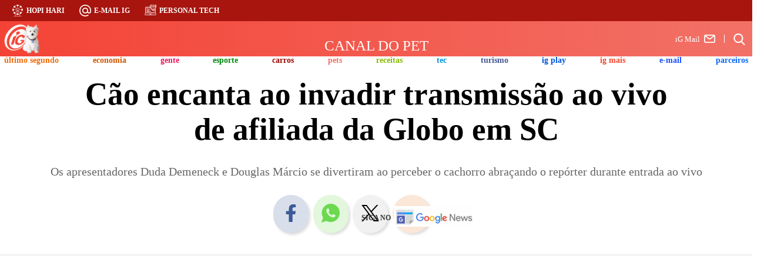

--- FILE ---
content_type: text/html; charset=UTF-8
request_url: https://canaldopet.ig.com.br/2024-01-15/cao-encanta-ao-invadir-transmissao-ao-vivo-em-afiliada-da-globo-de-sc.html
body_size: 17433
content:
<!DOCTYPE html><html lang="pt-BR">
  <head>    <meta charset="utf-8" />
    <meta name="robots" content="index, follow, max-image-preview:large, max-snippet:-1, max-video-preview:-1" />
    <title>Cão encanta ao invadir transmissão ao vivo de afiliada da Globo em SC</title>
    <meta http-equiv="X-UA-Compatible" content="IE=Edge" />
    <meta name="viewport" content="width=device-width, initial-scale=1.0" />
    <meta name="title" content="Cão encanta ao invadir transmissão ao vivo de afiliada da Globo em SC" />
    <meta name="description" content="Os apresentadores Duda Demeneck e Douglas Márcio se divertiram ao perceber o cachorro abraçando o repórter durante entrada ao vivo" />
    <meta name="keywords" content="Santa Catarina, Globo, Ao Vivo, Cachorro" />
    <!-- OPEN GRAPH -->
    <meta property="og:title" content="Cão encanta ao invadir transmissão ao vivo de afiliada da Globo em SC" />
    <meta property="og:description" content="Os apresentadores Duda Demeneck e Douglas Márcio se divertiram ao perceber o cachorro abraçando o repórter durante entrada ao vivo" />
    <meta property="og:image" content="https://i0.statig.com.br/bancodeimagens/25/10/dt/2510dti3tf40m38bpobeweh92.jpg" />
    <meta property="og:image:width" content="1200" />
    <meta property="og:image:height" content="675" />
    <meta property="og:type" content="article" />
    <meta property="og:url" content="https://canaldopet.ig.com.br/2024-01-15/cao-encanta-ao-invadir-transmissao-ao-vivo-em-afiliada-da-globo-de-sc.html" />
    <meta property="og:locale" content="pt_BR" />
    <!-- Twitter -->
    <meta name="twitter:card" content="summary_large_image" />
    <meta name="twitter:site" content="@iG" />
    <meta name="twitter:creator" content="@iG" />
    <meta name="twitter:title" content="Cão encanta ao invadir transmissão ao vivo de afiliada da Globo em SC " />
    <meta name="twitter:description" content="Os apresentadores Duda Demeneck e Douglas Márcio se divertiram ao perceber o cachorro abraçando o repórter durante entrada ao vivo" />
    <meta name="twitter:url" content="https://canaldopet.ig.com.br/2024-01-15/cao-encanta-ao-invadir-transmissao-ao-vivo-em-afiliada-da-globo-de-sc.html" />
    <meta name="twitter:image" content="https://i0.statig.com.br/bancodeimagens/25/10/dt/2510dti3tf40m38bpobeweh92.jpg" />
    <!-- Facebook -->
    <meta property="fb:app_id" content="1769300400059685" />
    <meta property="article:publisher" content="https://www.facebook.com/ig" />
    <meta property="fb:pages" content="128293387213762" />
    <!-- Google -->
    <meta name="google-site-verification" content="veSJywtQNLJIVeQ6j0WQojlh2xJZpsiiosc1FDp8HJU" />
    <!-- Dados Notícia -->
    <meta name="author" content="Renan Tafarel" />
    <meta property="og:site_name" content="Portal iG" />
    <meta property="article:author" content="Renan Tafarel" />
    <meta property="article:section" content="canaldopet" />
    <meta property="article:tag" content="Santa Catarina, Globo, Ao Vivo, Cachorro" />
    <meta property="article:published_time" content="2024-01-15T17:03:50Z" />
    <meta property="article:modified_time" content="2024-01-15T17:07:24Z" />
    <!-- Dados iG -->
    <meta name="category" content="canaldopet/" />
    <meta name="contact" content="canaldopet@ig.com.br" />
    <meta name="iG-site-id" content="577157f4b8500ccc669222a4" />
    <meta name="iG-site-nome" content="Canal do Pet" />
    <meta name="iG-site-nome-normalizado" content="canaldopet" />
    <meta name="iG-twitter" content="https://twitter.com/iG" />
    <meta name="iG-busca-google" content="Canal do Pet" />
    <meta name="iG-secao-id" content="577158f6b8500ccc669222ad" />
    <meta name="iG-secao-nome" content="Home" />
    <meta name="iG-noticia-family-friendly" content="true" />
    <meta name="iG-noticia-httpurl" content="https://canaldopet.ig.com.br/2024-01-15/cao-encanta-ao-invadir-transmissao-ao-vivo-em-afiliada-da-globo-de-sc.html" />
    <meta name="iG-noticia-keywords" content="Santa Catarina, Globo, Ao Vivo, Cachorro" />
    <meta name="iG-noticia-comentarios" content="true" />
    <meta name="template" content="NoticiaIGv05" />
    <meta name="ig-user-creator" content="rtafarel" />
    <link rel="canonical" href="https://canaldopet.ig.com.br/2024-01-15/cao-encanta-ao-invadir-transmissao-ao-vivo-em-afiliada-da-globo-de-sc.html" />
    <!-- Disable amp url -->
    <link rel="amphtml" href="https://canaldopet.ig.com.br/2024-01-15/cao-encanta-ao-invadir-transmissao-ao-vivo-em-afiliada-da-globo-de-sc.html.amp" />
    <link rel="shortcut icon" href="https://i0.statig.com.br/images/favicon.png" />
    <link href="https://www.ig.com.br/" rel="publisher" />
    <!-- DNS Prefetching Links -->
    <link rel="dns-prefetch" href="https://i0.statig.com.br" />
    <link rel="dns-prefetch" href="https://fonts.gstatic.com" crossorigin="crossorigin" />
    <link rel="dns-prefetch" href="securepubads.g.doubleclick.net" />
    <link rel="dns-prefetch" href="https://www.googletagmanager.com" />
    <link rel="dns-prefetch" href="www.google-analytics.com" />
    <link rel="dns-prefetch" href="www.googleads.g.doubleclick.net" />
    <!-- Preconnect Links -->
    <link rel="preconnect" href="canaldopet.ig.com.br" />
    <link rel="preconnect" href="www.google-analytics.com/" />
    <link rel="preconnect" href="https://i0.statig.com.br" />
    <link rel="preconnect" href="www.googletagmanager.com" />
    <link rel="preconnect" href="https://fonts.gstatic.com" />
    <link rel="preconnect" href="ajax.cloudflare.com" />
    <link rel="preconnect" href="https://ig-canais-noticias.pages.dev" />
    <!-- Preload -->
    <link rel="preload" as="image" fetchpriority="high" href="https://i0.statig.com.br/bancodeimagens/dw/40/5a/dw405apao69mgilc53um8s907.jpg" />
    <!-- Preload images  -->
    <link rel="preload" as="image" href="https://i0.statig.com.br/assets/v5/logos/logoiguinhohome_branco.png" />
    <link rel="preload" as="image" href="https://i0.statig.com.br/mobile/home-ig/images/lock.svg" />
    <link rel="preload" as="image" href="https://i0.statig.com.br/mobile/home-ig/images/roda.svg" />
    <link rel="preload" as="image" href="https://i0.statig.com.br/assets/v5/icones/search.svg" />
    <link rel="preload" as="image" href="https://i0.statig.com.br/mobile/home-ig/images/close-envelope.svg" />
    <link rel="preload" as="image" href="https://i0.statig.com.br/assets/v5/icones/instagram-brown.svg" />
    <link rel="preload" as="image" href="https://i0.statig.com.br/assets/v5/icones/twitter-brown.svg" />
    <link rel="preload" as="image" href="https://i0.statig.com.br/assets/v5/icones/facebook-brown.svg" />
    <!-- Preload scripts  -->
    <link rel="preload" as="script" href="https://i0.statig.com.br/js/jquery-3.5.1.min.js" />
    <link rel="preload" as="script" href="https://www.googletagmanager.com/gtm.js?id=GTM-5J8MN6" />
    <link rel="preload" as="script" href="https://ig-canais-noticias.pages.dev/noticias.min.js" />
    <link rel="preload" as="script" href="https://ig-canais-noticias.pages.dev/read-more-noticias.min.js" />
    <link rel="preload" as="script" href="https://ig-canais-noticias.pages.dev/checagem-noticias.min.js" />
    <link rel="preload" as="script" href="https://ig-canais-noticias.pages.dev/comments-noticias.min.js" />
    <link rel="preload" as="script" href="https://ig-canais-noticias.pages.dev/publicidades-noticias.min.js" />
    <link rel="preload" as="script" href="https://ig-canais-noticias.pages.dev/galeria-noticias.min.js" />
    <link rel="preload" as="script" href="https://cdn.jsdelivr.net/npm/swiper@10/swiper-bundle.min.js" />
    <!-- Preload CSS -->
    <link rel="preload" as="style" href="https://ig-canais-noticias.pages.dev/noticias.min.css" />
    <link rel="preload" as="style" href="https://ig-canais-noticias.pages.dev/galeria-noticias.min.css" />
    <link rel="preload" as="style" href="https://cdn.jsdelivr.net/npm/swiper@10/swiper-bundle.min.css" />
    <!-- Load CSS  -->
    <link type="text/css" rel="stylesheet" fetchpriority="high" href="https://ig-canais-noticias.pages.dev/noticias.min.css" />
    <link type="text/css" rel="stylesheet" href="https://ig-canais-noticias.pages.dev/galeria-noticias.min.css" />
    <link type="text/css" rel="stylesheet" href="https://cdn.jsdelivr.net/npm/swiper@10/swiper-bundle.min.css" />
    <!-- Preload fonts -->
    <link rel="preload" href="https://fonts.googleapis.com/css2?family=Roboto:wght@300;400;500;700;900&amp;display=optional" as="style" />
    <!-- Load fonts  -->
    <link href="https://fonts.googleapis.com/css2?family=Roboto:wght@300;400;500;700;900&amp;display=optional" rel="stylesheet" />
    <script type="application/ld+json">{"@context": "https://schema.org","@type": "NewsArticle","url": "https://canaldopet.ig.com.br/2024-01-15/cao-encanta-ao-invadir-transmissao-ao-vivo-em-afiliada-da-globo-de-sc.html","articleBody": "Um cachorro roubou a cena ao invadir uma entrada ao vivo durante transmissão do jornal Bom Dia Santa Catarina, da NSC TV, afiliada da TV Globo, na manhã desta segunda-feira (15).Os apresentadores Duda Demeneck e Douglas Márcio chamaram o repórter Deivid Morona para uma entrada ao vivo, para passar informações sobre obras que estão interferindo no trânsito.Ao aparecer a imagem do repórter, os apresentadores notam uma “participação especial”, que fez com que Deivid perca completamente a concentração.'Gente, desculpa! A gente tá parado aqui para fazer uma entrada ao vivo e esse carinha aqui... Olha só, dá licença, cara! [risos] Ele não deixa a gente passar as informações aqui. Quer me dar um abraço, eu tô todo sujo aqui”, diz o repórter.Deivid pede para adiar sua entrada, mas acaba conseguindo passar as informações enquanto faz carinho no cachorro“Estávamos parados aguardando entrada ao vivo e do nada um cachorrinho fez a festa e roubou a cena. Como se concentrar pra passar as infos depois desse abraço?”, escreveu o repórter no X (antigo Twitter). Confira o vídeo:Acompanhe o Canal do Pet também nas redes sociais: Instagram, X (Twitter) e Facebook.","alternativeHeadline": "Os apresentadores Duda Demeneck e Douglas Márcio se divertiram ao perceber o cachorro abraçando o repórter durante entrada ao vivo","mainEntityOfPage": "https://canaldopet.ig.com.br/2024-01-15/cao-encanta-ao-invadir-transmissao-ao-vivo-em-afiliada-da-globo-de-sc.html","headline": "Cão encanta ao invadir transmissão ao vivo de afiliada da Globo em SC","isFamilyFriendly": true,"description": "Os apresentadores Duda Demeneck e Douglas Márcio se divertiram ao perceber o cachorro abraçando o repórter durante entrada ao vivo","keywords": "Santa Catarina, Globo, Ao Vivo, Cachorro","image": {"@type": "ImageObject","url": "https://i0.statig.com.br/bancodeimagens/25/10/dt/2510dti3tf40m38bpobeweh92.jpg","width": 1200,"height": 675},"thumbnailUrl": "https://i0.statig.com.br/bancodeimagens/9b/ow/xb/9bowxb7up85hsou06t02erpab.jpg","author": {"@type": "Person","name": "Renan Tafarel","sameAs": ["https://www.ig.com.br/autores/?autor=Renan%20Silva","https://twitter.com/renantsilva"]},"datePublished": "2024-01-15T17:03:50Z","dateModified": "2024-01-15T17:07:24Z","contentLocation": {"@type": "Place","name": "Brasil"},"publisher": {"@type": "Organization","url": "https://www.ig.com.br/","name": "Portal iG","logo": {"@type": "ImageObject","url": "https://i0.statig.com.br/imgs/logo-amp.png","width": 600,"height": 60}}}</script>
    <script type="application/ld+json">{"@context": "https://schema.org","@type": "BreadcrumbList","itemListElement": [{"@type":"ListItem","position":1,"item":{"name":"Canal do Pet"}}]}</script>
    <!-- include CSS Editor -->
    <!-- Google Tag Manager -->
    <script data-cfasync="false">(function(w, d, s, l, i) {w[l] = w[l] || [];w[l].push({"gtm.start": new Date().getTime(),event: "gtm.js"});var f = d.getElementsByTagName(s)[0],j = d.createElement(s),dl = l != "dataLayer" ? "&l=" + l : "";j.async = true;j.src = "//www.googletagmanager.com/gtm.js?id=" + i + dl;f.parentNode.insertBefore(j, f);})(window, document, "script", "dataLayer", "GTM-5J8MN6");</script>
    <!-- End Google Tag Manager -->
    <style type="text/css">:root {--color-primary: #f27167;--color-secondary: #83423f;}.ig-container-header-minimal{background: linear-gradient(90deg,#F44336 0%,#f27167 100%) !important;}</style>
</head>
  <body class="canaldopet" id="desktop">
    <script async="async" type="text/javascript">(function(){var mobileAndTabletcheck = function() {var check = false;(function(a) {if (/(android|bb\d+|meego).+mobile|avantgo|bada\/|blackberry|blazer|compal|elaine|fennec|hiptop|iemobile|ip(hone|od)|iris|kindle|lge |maemo|midp|mmp|mobile.+firefox|netfront|opera m(ob|in)i|palm( os)?|phone|p(ixi|re)\/|plucker|pocket|psp|series(4|6)0|symbian|treo|up\.(browser|link)|vodafone|wap|windows ce|xda|xiino|android|ipad|playbook|silk/i.test(a) || /1207|6310|6590|3gso|4thp|50[1-6]i|770s|802s|a wa|abac|ac(er|oo|s\-)|ai(ko|rn)|al(av|ca|co)|amoi|an(ex|ny|yw)|aptu|ar(ch|go)|as(te|us)|attw|au(di|\-m|r |s )|avan|be(ck|ll|nq)|bi(lb|rd)|bl(ac|az)|br(e|v)w|bumb|bw\-(n|u)|c55\/|capi|ccwa|cdm\-|cell|chtm|cldc|cmd\-|co(mp|nd)|craw|da(it|ll|ng)|dbte|dc\-s|devi|dica|dmob|do(c|p)o|ds(12|\-d)|el(49|ai)|em(l2|ul)|er(ic|k0)|esl8|ez([4-7]0|os|wa|ze)|fetc|fly(\-|_)|g1 u|g560|gene|gf\-5|g\-mo|go(\.w|od)|gr(ad|un)|haie|hcit|hd\-(m|p|t)|hei\-|hi(pt|ta)|hp( i|ip)|hs\-c|ht(c(\-| |_|a|g|p|s|t)|tp)|hu(aw|tc)|i\-(20|go|ma)|i230|iac( |\-|\/)|ibro|idea|ig01|ikom|im1k|inno|ipaq|iris|ja(t|v)a|jbro|jemu|jigs|kddi|keji|kgt( |\/)|klon|kpt |kwc\-|kyo(c|k)|le(no|xi)|lg( g|\/(k|l|u)|50|54|\-[a-w])|libw|lynx|m1\-w|m3ga|m50\/|ma(te|ui|xo)|mc(01|21|ca)|m\-cr|me(rc|ri)|mi(o8|oa|ts)|mmef|mo(01|02|bi|de|do|t(\-| |o|v)|zz)|mt(50|p1|v )|mwbp|mywa|n10[0-2]|n20[2-3]|n30(0|2)|n50(0|2|5)|n7(0(0|1)|10)|ne((c|m)\-|on|tf|wf|wg|wt)|nok(6|i)|nzph|o2im|op(ti|wv)|oran|owg1|p800|pan(a|d|t)|pdxg|pg(13|\-([1-8]|c))|phil|pire|pl(ay|uc)|pn\-2|po(ck|rt|se)|prox|psio|pt\-g|qa\-a|qc(07|12|21|32|60|\-[2-7]|i\-)|qtek|r380|r600|raks|rim9|ro(ve|zo)|s55\/|sa(ge|ma|mm|ms|ny|va)|sc(01|h\-|oo|p\-)|sdk\/|se(c(\-|0|1)|47|mc|nd|ri)|sgh\-|shar|sie(\-|m)|sk\-0|sl(45|id)|sm(al|ar|b3|it|t5)|so(ft|ny)|sp(01|h\-|v\-|v )|sy(01|mb)|t2(18|50)|t6(00|10|18)|ta(gt|lk)|tcl\-|tdg\-|tel(i|m)|tim\-|t\-mo|to(pl|sh)|ts(70|m\-|m3|m5)|tx\-9|up(\.b|g1|si)|utst|v400|v750|veri|vi(rg|te)|vk(40|5[0-3]|\-v)|vm40|voda|vulc|vx(52|53|60|61|70|80|81|83|85|98)|w3c(\-| )|webc|whit|wi(g |nc|nw)|wmlb|wonu|x700|yas\-|your|zeto|zte\-/i.test(a.substr(0, 4))) check = true})(navigator.userAgent || navigator.vendor || window.opera);return check;};if (mobileAndTabletcheck()) {document.getElementById("desktop").setAttribute('id', 'mobile');}})();</script>
    <div class="iGh__topBody" id="barra_topBody">
      <div class="iGh__topBody-container">
        <div class="iGh__topBody-container-contentLeft">
          <div class="iGh__topBody-container-contentLeft-item-anuncie">
            <img src="https://i0.statig.com.br/imgs/anuncie-icon.png" width="18" height="18" alt="Anuncie no iG" title="Anuncie no iG" />
            <a href="https://centraldoanunciante.ig.com.br/" target="_blank" rel="noopener sponsored" title="Anuncie no iG">Anuncie no iG</a>
          </div>
          <div class="iGh__topBody-container-contentLeft-item">
            <img src="https://i0.statig.com.br/mobile/home-ig/images/roda.svg" width="20" height="20" alt="Hopi Hari" title="Hopi Hari" />
            <a href="https://www.hopihari.com.br/?utm_source=header&amp;utm_medium=home" target="_blank" rel="noopener sponsored" title="Hopi Hari">Hopi Hari</a>
          </div>
          <div class="iGh__topBody-container-contentLeft-item">
            <img src="https://i0.statig.com.br/imgs/emailiconnew.png" width="20px" height="20px" alt="E-mail iG" title="E-mail iG" />
            <a href="https://vendas-mail.ig.com.br/?utm_source=header&amp;utm_medium=home" target="_blank" rel="noopener sponsored" title="E-mail iG">E-mail iG</a>
          </div>
          <div class="iGh__topBody-container-contentLeft-item">            <img src="https://i0.statig.com.br/imgs/cyberhelp360iconwhitenew2.png" width="20px" height="20px" alt="Personal Tech" title="Personal Tech" />
            <a href="https://personaltech.ig.com.br/?utm_source=header&amp;utm_medium=home" target="_blank" rel="noopener sponsored" title="Personal Tech">Personal Tech</a>
</div>
        </div>
      </div>
    </div>
    <!-- FUNDO BRANCO -->
    <div class="ig-container-header-minimal">
      <div class="headerMobile_container-navigation_menu-icon menu-abrir mobile">
        <input id="menu-hamburguer-mobile" type="checkbox" />
        <label for="menu-hamburguer-mobile">
          <div class="menu menu-abrir">
            <span class="hamburguer"></span>
          </div>
        </label>
      </div>
      <!-- LOGO IG COLORIDO -->
      <div class="ig-container-header-minimal-content">
        <div class="ig-container-header-minimal-canal-logIG">
          <a href="https://www.ig.com.br" title="iG">
            <div class="igLogo-branco"></div>
          </a>
        </div>
        <!----------------------------------------------- url canal  --------------------------------------------->
        <h3 class="ig-container-header-minimal-canal">
          <a href="https://canaldopet.ig.com.br" title="canaldopet">
            <!----------------------------------------------- logo canal  --------------------------------------------->
Canal do Pet</a>
        </h3>
        <!-- include canaisIGv05_busca -->
        <div id="oferecimento"><div id="ad_microbanner"></div></div><div id="busca"><div class="ig-email"><a href="https://vendas-mail.ig.com.br/?utm_source=header&utm_medium=home" title="E-mail iG" target="_blank"rel="noopener sponsored">iG Mail<svg width="19" height="14" viewBox="0 0 19 14" fill="none" xmlns="http://www.w3.org/2000/svg"><path fill-rule="evenodd" clip-rule="evenodd"d="M16.4091 0C17.84 0 19 1.17526 19 2.625V11.375C19 12.8248 17.84 14 16.4091 14H2.59091C1.15999 14 0 12.8248 0 11.375V2.625C0 1.17526 1.15999 0 2.59091 0H16.4091ZM15.7639 1.75H3.2362L8.96489 6.33211C9.27865 6.58315 9.72135 6.58315 10.0352 6.33211L15.7639 1.75ZM1.72727 2.7727V11.375C1.72727 11.8583 2.11394 12.25 2.59091 12.25H16.4091C16.8861 12.25 17.2727 11.8583 17.2727 11.375V2.77272L11.1054 7.70569C10.1641 8.45863 8.83586 8.45863 7.89459 7.70569L1.72727 2.7727Z"fill="currentColor" /></svg></a></div><form lang="pt-br" action="https://busca.ig.com.br/buscar" method="get" name="search" id="buscaGoogle"enctype="application/x-www-form-urlencoded" accept-charset="UTF-8"><fieldset><div class="botao-buscar"><form action="" role="search" class="search-form" id="frmBusca"><input type="hidden" name="id" value="/busca"><input type="hidden" name="dinamico" value="1"><input alt="busca" type="submit" aria-label="Efetue sua busca" class="search-submit"><label alt="buscar" for="buscar" class="visually-hidden">Buscar</label><input type="search" name="q" id="buscar"class="search-text "placeholder="Buscar no iG" autocomplete="off" required=""></form></div></fieldset></form></div>
        <!-- include canaisIGv05_busca -->
      </div>
    </div>
    <!-- header -->
    <header class="main-header">
      <!-- include channel-menu -->
      <div class="headerMobile_container-navigation_canais"><ul class="headerMobile_container-navigation_canais_items"><li class="headerMobile_container-navigation_canais_items_item hasChild"><a href="https://ultimosegundo.ig.com.br" class="ultimo-segundo" title="Último Segundo">Último Segundo</a><ul class="headerMobile_container-navigation_canais_items_item_submenu ultimo-segundo"><li><a href="https://ultimosegundo.ig.com.br/brasil/" title="Brasil">Brasil</a></li><li><a href="https://ultimosegundo.ig.com.br/ciencia/" title="Ciência">Ciência</a></li><li><a href="https://dino.ig.com.br/" title="Dino">Dino</a></li><li><a href="https://ultimosegundo.ig.com.br/educacao/" title="Educação">Educação</a></li><li><a href="https://girosa.com.br/" target="_blank" rel="noopener sponsored" title="Jornal Giro">Jornal Giro</a></li><li><a href="https://ultimosegundo.ig.com.br/meioambiente/" title="Meio ambiente">Meio ambiente</a></li><li><a href="https://ultimosegundo.ig.com.br/mundo/" title="Mundo">Mundo</a></li><li><a href="https://ultimosegundo.ig.com.br/mundo/mundo-insolito/" title="Mundo insólito">Mundo insólito</a></li><li><a href="https://ultimosegundo.ig.com.br/policia/" title="Polícia">Polícia</a></li><li><a href="https://ultimosegundo.ig.com.br/politica/" title="Política">Política</a></li><li><a href="https://saude.ig.com.br/" title="Saúde">Saúde</a></li><li><a href="https://ultimosegundo.ig.com.br/noticias/" title="Últimas Notícias">Últimas Notícias</a></li><li class="hasSubitems"><a href="https://ultimosegundo.ig.com.br/colunas/" title="+Sites, Blogs e Colunas">+Sites, Blogs e Colunas</a><ul class="hasSubitems_subItems"><li class="hasSubitems_subItems_item"><a href="https://ultimosegundo.ig.com.br/colunas/nuno-vasconcellos/" title="Nuno Vasconcellos">Nuno Vasconcellos</a></li><li class="hasSubitems_subItems_item"><a href="https://odia.ig.com.br" target="_blank" rel="noopener" title="O Dia">O Dia</a></li><li class="hasSubitems_subItems_item"><a href="https://www.meiahora.com.br/" target="_blank" rel="noopener" title="Meia Hora">Meia Hora</a></li><li class="hasSubitems_subItems_item"><a href="https://saude.ig.com.br/colunas/bruno-puglisi-odontologia/" title="Bruno Puglisi">Bruno Puglisi</a></li><li class="hasSubitems_subItems_item"><a href="https://saude.ig.com.br/colunas/carla-brandao/" title="Carla Brandão">Carla Brandão</a></li><li class="hasSubitems_subItems_item"><a href="https://ultimosegundo.ig.com.br/colunas/cenario-juridico/" title="Cenário Jurídico">Cenário Jurídico</a></li><li class="hasSubitems_subItems_item"><a href="https://ultimosegundo.ig.com.br/colunas/coluna-do-embaixador/" title="Coluna do Embaixador">Coluna do Embaixador</a></li><li class="hasSubitems_subItems_item"><a href="https://ultimosegundo.ig.com.br/colunas/colunadokakay/" title="Coluna do Kakay">Coluna do Kakay</a></li>                            <li class="hasSubitems_subItems_item"><a href="https://ultimosegundo.ig.com.br/colunas/coronel-paganotto/" title="Coronel Paganotto">Coronel Paganotto</a></li>   <li class="hasSubitems_subItems_item"><a href="https://ultimosegundo.ig.com.br/colunas/daniel-schnaider/" title="Daniel Schnaider">Daniel Schnaider</a></li><li class="hasSubitems_subItems_item"><a href="https://ultimosegundo.ig.com.br/colunas/direito-e-sociedade/" title="Direito e Sociedade">Direito e Sociedade</a></li><li class="hasSubitems_subItems_item"><a href="https://www.diariodocentrodomundo.com.br/" target="_blank" rel="noopener" title="Diário do Centro do Mundo">Diário do Centro do Mundo</a></li><li class="hasSubitems_subItems_item"><a href="https://saude.ig.com.br/colunas/drbacteria/" title="Dr. Bactéria">Dr. Bactéria</a></li><!-- I --><li class="hasSubitems_subItems_item"><a href="https://ultimosegundo.ig.com.br/colunas/ideia-e-meio/" title="Ideia e Meio">Ideia e Meio</a></li><!-- J -->                            <li class="hasSubitems_subItems_item"><a href="https://ultimosegundo.ig.com.br/colunas/joao-carlos-silva/" title="João Carlos">João Carlos</a></li>   <li class="hasSubitems_subItems_item"><a href="https://www.leiaja.com/" target="_blank" rel="noopener" title="LeiaJá">LeiaJá</a></li><li class="hasSubitems_subItems_item"><a href="https://tecnologia.ig.com.br/colunas/astropontes/" title="Marcos Pontes">Marcos Pontes</a></li><li class="hasSubitems_subItems_item"><a href="https://www.ig.com.br/autores/?autor=Matheus-Pichonelli" title="Matheus Pichonelli">Matheus Pichonelli</a></li>                            <li class="hasSubitems_subItems_item"><a href="https://ultimosegundo.ig.com.br/colunas/oscar-filho/" title="Oscar Filho">Oscar Filho</a></li>   <li class="hasSubitems_subItems_item"><a href="https://ultimosegundo.ig.com.br/colunas/paulo-rosenbaum/" title="Paulo Rosenbaum">Paulo Rosenbaum</a></li><li class="hasSubitems_subItems_item"><a href="https://ultimosegundo.ig.com.br/colunas/ricardo-sayeg/" title="Ricardo Sayeg">Ricardo Sayeg</a></li><li class="hasSubitems_subItems_item"><a href="https://www.sociedademilitar.com.br/" target="_blank" rel="noopener sponsored" title="Sociedade Militar">Sociedade Militar</a></li><li class="hasSubitems_subItems_item"><a href="https://vainafonte.ig.com.br/" title="Vai na fonte">Vai na fonte</a></li><li class="hasSubitems_subItems_item"><a href="https://saude.ig.com.br/colunas/vida-em-dia/" title="Vida em Dia">Vida em Dia</a></li><li class="hasSubitems_subItems_item"><a href="https://ultimosegundo.ig.com.br/colunas/wilson-pedroso/" title="Wilson Pedroso">Wilson Pedroso</a></li></ul></li></ul></li><!-- MENU ECONOMIA --><li class="headerMobile_container-navigation_canais_items_item hasChild"><a href="https://economia.ig.com.br" class="economia" title="Economia">Economia</a><ul class="headerMobile_container-navigation_canais_items_item_submenu economia"><li><a href="https://agroemcampo.ig.com.br/" title="Agro em Campo">Agro em Campo</a></li><li><a href="https://economia.ig.com.br/mercados/" title="Mercados">Mercados</a></li><li><a href="https://economia.ig.com.br/criptomoedas/" title="Criptomoedas">Criptomoedas</a></li><li><a href="https://economia.ig.com.br/financas/" title="Finanças Pessoais">Finanças Pessoais</a></li><li><a href="https://economia.ig.com.br/financas/impostoderenda/" title="Imposto de Renda">Imposto de Renda</a></li><li><a href="https://economia.ig.com.br/previdencia/" title="Previdência">Previdência</a></li><li><a href="https://economia.ig.com.br/noticias/" title="Últimas Notícias">Últimas Notícias</a></li><li class="hasSubitems"><a href="https://economia.ig.com.br/colunas/" title="+Sites, Blogs e Colunas">+Sites, Blogs e Colunas</a><ul class="hasSubitems_subItems"><li class="hasSubitems_subItems_item"><a href="https://clickpetroleoegas.com.br/" target="_blank" rel="noopener sponsored" title="Click Petróleo e Gás ">Click Petróleo e Gás </a></li><li class="hasSubitems_subItems_item"><a href="https://economia.ig.com.br/colunas/endomarketing/" title="Endomarketing - Claudia Vieira">Endomarketing - Claudia Vieira</a></li><li class="hasSubitems_subItems_item"><a href="https://empreendaexito.ig.com.br/" title="Empreenda Êxito">Empreenda Êxito</a></li><li class="hasSubitems_subItems_item"><a href="https://economia.ig.com.br/parceiros/esginsights/" title="ESG Insights">ESG Insights</a></li><li class="hasSubitems_subItems_item"><a href="https://economia.ig.com.br/colunas/janguie-diniz/" title="Janguiê Diniz">Janguiê Diniz</a></li><li class="hasSubitems_subItems_item"><a href="https://economia.ig.com.br/colunas/mariana-sgarioni/" title="Mariana Sgarioni">Mariana Sgarioni</a></li><li class="hasSubitems_subItems_item"><a href="https://economia.ig.com.br/colunas/marta-leite/" title="Marta Leite">Marta Leite</a></li></ul></li></ul></li><!-- MENU GENTE --><li class="headerMobile_container-navigation_canais_items_item hasChild"><a href="https://gente.ig.com.br/" class="gente" title="Gente">Gente</a><ul class="headerMobile_container-navigation_canais_items_item_submenu gente"><li><a href="https://gente.ig.com.br/bbb/" title="BBB">BBB</a></li><li><a href="https://gente.ig.com.br/carnaval/" title="Carnaval">Carnaval</a></li><li><a href="https://gente.ig.com.br/celebridades/" title="Celebridades">Celebridades</a></li><li class="hasSubitems"><a href="https://gente.ig.com.br/cultura/" title="Cultura Pop">Cultura Pop</a><ul class="hasSubitems_subItems"><li class="hasSubitems_subItems_item"><a href="https://jornadageek.ig.com.br/" title="Jornada Geek">Jornada Geek</a></li><li class="hasSubitems_subItems_item"><a href="https://multiversogeek.ig.com.br/" title="Multiverso Geek">Multiverso Geek</a></li><li class="hasSubitems_subItems_item"><a href="https://nerdizmo.ig.com.br/" title="Nerdizmo">Nerdizmo</a></li><li class="hasSubitems_subItems_item"><a href="https://universoheroico.ig.com.br/" title="Universo Heróico">Universo Heróico</a></li><li class="hasSubitems_subItems_item"><a href="https://universopsn.ig.com.br/" title="Universo PSN">Universo PSN</a></li><li class="hasSubitems_subItems_item"><a href="https://universosagas.ig.com.br/" title="Universo Sagas">Universo Sagas</a></li></ul></li><li class="hasSubitems"><a href="https://delas.ig.com.br/" title="Cultura Pop">Delas</a><ul class="hasSubitems_subItems"><li class="hasSubitems_subItems_item"><a href="https://delas.ig.com.br/amoresexo/" title="Amor e Sexo">Amor e Sexo</a></li><li class="hasSubitems_subItems_item"><a href="https://delas.ig.com.br/alimentacao-e-bem-estar/" title="Alimentação e Bem-estar">Alimentação e Bem-estar</a></li><li class="hasSubitems_subItems_item"><a href="https://delas.ig.com.br/beleza/" title="Beleza">Beleza</a></li><li class="hasSubitems_subItems_item"><a href="https://delas.ig.com.br/casa/" title="Casa">Casa</a></li><li class="hasSubitems_subItems_item"><a href="https://delas.ig.com.br/filhos/" title="Filhos">Filhos</a></li><li class="hasSubitems_subItems_item"><a href="https://delas.ig.com.br/horoscopo/" title="Horóscopo">Horóscopo</a></li><li class="hasSubitems_subItems_item"><a href="https://delas.ig.com.br/moda/" title="Moda">Moda</a></li><li class="hasSubitems_subItems_item"><a href="https://delas.ig.com.br/noivas/" title="Noivas">Noivas</a></li><li class="hasSubitems_subItems_item"><a href="https://receitas.ig.com.br/" title="iG Receitas">Receitas</a></li></ul></li><li><a href="https://deles.ig.com.br/" title="Deles">Deles</a></li><li><a href="https://gente.ig.com.br/fofocas-famosos/" title="Fofoca dos famosos">Fofoca dos famosos</a></li><li><a href="https://queer.ig.com.br/" title="Queer">Queer</a></li><li class="hasSubitems"><a href="https://gente.ig.com.br/tvenovela/" title="TV & Novelas">TV & Novelas</a><ul class="hasSubitems_subItems"><li class="hasSubitems_subItems_item"><a href="https://adtv.ig.com.br/" title="ADTV">ADTV</a></li><li class="hasSubitems_subItems_item"><a href="https://resumodasnovelas.ig.com.br/" title="Resumo das Novelas">Resumo das Novelas</a></li></ul></li><li><a href="https://gente.ig.com.br/noticias/" title="Últimas Notícias">Últimas Notícias</a></li><li class="hasSubitems"><a href="https://gente.ig.com.br/colunas/" title="+Sites, Blogs e Colunas">+Sites, Blogs e Colunas</a><ul class="hasSubitems_subItems"><li class="hasSubitems_subItems_item"><a href="https://adtv.ig.com.br/" title="ADTV">ADTV</a></li><li class="hasSubitems_subItems_item"><a href="https://lobianco.ig.com.br/" title="Alessandro Lo Bianco">Alessandro Lo Bianco</a></li><li class="hasSubitems_subItems_item"><a href="https://gente.ig.com.br/colunas/burburinho/" title="Burburinho">Burburinho</a></li><li class="hasSubitems_subItems_item"><a href="https://egobrazil.ig.com.br/" target="_blank" rel="noopener sponsored" title="Ego Brazil">Ego Brazil</a></li><li class="hasSubitems_subItems_item"><a href="https://gente.ig.com.br/colunas/franklin-valverde/" title="Franklin Valverde">Franklin Valverde</a></li><li class="hasSubitems_subItems_item"><a href="https://gente.ig.com.br/colunas/gabriel-de-oliveira/" title="Gabriel de Oliveira">Gabriel de Oliveira</a></li><li class="hasSubitems_subItems_item"><a href="https://inmagazine.ig.com.br/" target="_blank" rel="noopener " title="In Magazine">In Magazine</a></li><li class="hasSubitems_subItems_item"><a href="https://www.heloisatolipan.com.br/" target="_blank" rel="noopener sponsored" title="Heloisa Tolipan">Heloisa Tolipan</a></li><li class="hasSubitems_subItems_item"><a href="https://jazzmasters.ig.com.br/" title="Jazzmasters">Jazzmasters</a></li><li class="hasSubitems_subItems_item"><a href="https://br.jetss.com/" target="_blank" rel="noopener sponsored" title="Jetss">Jetss</a></li><li class="hasSubitems_subItems_item"><a href="https://gente.ig.com.br/colunas/luiz-cantu/" title="Luiz Cantú">Luiz Cantú</a></li><li class="hasSubitems_subItems_item"><a href="https://gente.ig.com.br/colunas/marcelo-de-assis/" title="Marcelo de Assis">Marcelo de Assis</a></li><li class="hasSubitems_subItems_item"><a href="https://obutecodanet.ig.com.br/" title="O Buteco da Net">O Buteco da Net</a></li><li class="hasSubitems_subItems_item"><a href="https://gente.ig.com.br/colunas/outras-linhas/" title="Outras linhas">Outras linhas</a></li><li class="hasSubitems_subItems_item"><a href="https://gente.ig.com.br/palcos-e-telas/" title="Palcos e Telas">Palcos e Telas</a></li><li class="hasSubitems_subItems_item"><a href="https://resumodasnovelas.ig.com.br/" title="Resumo das novelas">Resumo das Novelas</a></li><li class="hasSubitems_subItems_item"><a href="https://thedatenews.com.br/" title="The Date News">The Date News</a></li><li class="hasSubitems_subItems_item"><a href="https://gente.ig.com.br/colunas/thiago-simpatia/" title="Thiago Simpatia">Thiago Simpatia</a></li><li class="hasSubitems_subItems_item"><a href="https://tonafama.ig.com.br/" title="Tô na Fama">Tô na Fama</a></li></ul></li></ul></li><!-- MENU ESPORTES --><li class="headerMobile_container-navigation_canais_items_item hasChild"><a href="https://esporte.ig.com.br" class="esporte" title="Esporte">Esporte</a><ul class="headerMobile_container-navigation_canais_items_item_submenu esporte"><li><a class="fontSubMenu" href="https://esporte.ig.com.br/" title="HOME">Home</a></li><li><a href="https://esporte.ig.com.br/futebol/" title="Futebol Nacional">Futebol Nacional</a></li><li><a href="https://campodelas.ig.com.br/" title="Campo Delas" target="_blank" rel="noopener">Campo Delas</a></li><li><a href="https://esporte.ig.com.br/futebol/brasileirao-serie-a/tabela/#RodadaAtual/" title="Tabela Brasileirão">Tabela Brasileirão</a></li><li class="hasSubitems"><a href="https://esporte.ig.com.br/futebol/internacional/" title="Futebol Internacional">Futebol Internacional</a><ul class="hasSubitems_subItems"><li class="hasSubitems_subItems_item"><a href="https://universobig6.ig.com.br/" title="Universo Big6">Universo Big6</a></li></ul></li><li><a href="https://esporte.ig.com.br/fotos/" title="Galeria de Fotos">Galeria de Fotos</a></li><li><a href="https://www.grandepremio.com.br/" title="Grande Prêmio" target="_blank" rel="noopener sponsored">Grande Prêmio</a></li><li><a href="https://esporte.ig.com.br/parceiros/jogada10/" title="Jogada 10">Jogada 10</a></li><li><a href="https://esporte.ig.com.br/jogoajogo/" title="Jogo a Jogo">Jogo a Jogo</a></li><li><a href="https://esporte.ig.com.br/colunas/no-grid-da-f1/" title="No Grid da F1">No Grid da F1</a></li><li><a href="https://nossopalestra.com.br/" target="_blank" rel="noopener sponsored" title="Nosso Palestra">Nosso Palestra</a></li><li><a href="https://esporte.ig.com.br/olimpiadas/" title="Olimpíadas">Olimpíadas</a></li><li><a href="https://esporte.ig.com.br/futebol/selecaobrasileira/" title="Seleção Brasileira">Seleção Brasileira</a></li><li class="hasSubitems"><a href="https://esporte.ig.com.br/maisesportes/" title="Mais esportes">Mais esportes</a><ul class="hasSubitems_subItems"><li class="hasSubitems_subItems_item"><a href="https://esporte.ig.com.br/basquete" title="Basquete">Basquete</a></li><li class="hasSubitems_subItems_item"><a href="https://esporte.ig.com.br/maisesportes/esportes-americanos/" title="Esportes Americanos">Esportes Americanos</a></li><li class="hasSubitems_subItems_item"><a href="https://esporte.ig.com.br/automobilismo" title="Fórmula 1">Fórmula 1</a></li><li class="hasSubitems_subItems_item"><a href="https://esporte.ig.com.br/lutas" title="Lutas">Lutas</a></li><li class="hasSubitems_subItems_item"><a href="https://esporte.ig.com.br/maisesportes/surfe/" title="Surfe">Surfe</a></li><li class="hasSubitems_subItems_item"><a href="https://esporte.ig.com.br/tenis" title="Tênis">Tênis</a></li><li class="hasSubitems_subItems_item"><a href="https://esporte.ig.com.br/volei" title="Vôlei">Vôlei</a></li></ul></li><li><a href="https://esporte.ig.com.br/noticias/" title="Últimas Notícias">Últimas Notícias</a></li><li class="hasSubitems"><a href="https://esporte.ig.com.br/colunas/" title="+Sites, Blogs e Colunas">+Sites, Blogs e Colunas</a><ul class="hasSubitems_subItems"><li class="hasSubitems_subItems_item"><a href="https://colunadofla.com/" target="_blank" rel="noopener sponsored" title="Coluna do Fla">Coluna do Fla</a></li><li class="hasSubitems_subItems_item"><a href="https://eotimedopovo.com.br/" target="_blank" rel="noopener sponsored" title="É o time do Povo">É o time do Povo</a></li>                            <li class="hasSubitems_subItems_item"><a href="https://esporte.ig.com.br/colunas/felipe-ernesto/" title="Felipe Ernesto">Felipe Ernesto</a></li><li class="hasSubitems_subItems_item"><a href="https://www.grandepremio.com.br/" target="_blank" rel="noopener sponsored" title="Grande Prêmio">Grande Prêmio</a></li><li class="hasSubitems_subItems_item"><a href="https://esporte.ig.com.br/parceiros/jogada10/" title="Jogada 10">Jogada 10</a></li><li class="hasSubitems_subItems_item"><a href="https://esporte.ig.com.br/colunas/no-grid-da-f1/" title="No Grid da F1">No Grid da F1</a></li><li class="hasSubitems_subItems_item"><a href="https://nossopalestra.com.br/" target="_blank" rel="noopener sponsored" title="Nosso Palestra">Nosso Palestra</a></li></ul></li></ul></li><!-- MENU CARROS --><li class="headerMobile_container-navigation_canais_items_item hasChild"><a href="https://carros.ig.com.br/" class="carros" title="Carros">Carros</a><ul class="headerMobile_container-navigation_canais_items_item_submenu igcarros"><li><a href="https://carros.ig.com.br" title="Home">Home</a></li><li><a href="https://carros.ig.com.br/colunas/bene-gomes/" title="Benê Gomes">Benê Gomes</a></li><li><a href="https://carros.ig.com.br/lancamentos/" title="Lançamentos">Lançamentos</a></li><li><a href="https://carros.ig.com.br/motos/" title="Motos">Motos</a></li><li><a href="https://carros.ig.com.br/parceiros/motordream/" title="MotorDream">MotorDream</a></li><li><a href="https://carros.ig.com.br/segredos/" title="Segredos">Segredos</a></li><li><a href="https://carros.ig.com.br/testes/" title="Testes">Testes</a></li><li><a href="https://carros.ig.com.br/veiculos-eletricos/" title="Veículos elétricos">Veículos elétricos</a></li><li><a href="https://carros.ig.com.br/noticias/" title="Últimas notícias">Últimas Notícias</a></li></ul></li><!-- MENU IG CANAL DO PET --><li class="headerMobile_container-navigation_canais_items_item hasChild"><a href="https://canaldopet.ig.com.br" class="pets" title="Pets">Pets</a><ul class="headerMobile_container-navigation_canais_items_item_submenu pets"><li class="hasSubitems"><a href="https://canaldopet.ig.com.br/guia-bichos/" title="Guia de Bichos">Guia de Bichos</a><ul class="hasSubitems_subItems"><li class="hasSubitems_subItems_item"><a href="https://canaldopet.ig.com.br/guia-bichos/cachorros/" title="Cachorros">Cachorros</a></li><li class="hasSubitems_subItems_item"><a href="https://canaldopet.ig.com.br/guia-bichos/gatos/" title="Gatos">Gatos</a></li><li class="hasSubitems_subItems_item"><a href="https://canaldopet.ig.com.br/guia-bichos/peixes/" title="Peixes">Peixes</a></li><li class="hasSubitems_subItems_item"><a href="https://canaldopet.ig.com.br/guia-bichos/exoticos/" title="Exóticos">Exóticos</a></li></ul></li><li class="hasSubitems"><a href="https://canaldopet.ig.com.br/cuidados/" title="Cuidados">Cuidados</a><ul class="hasSubitems_subItems"><li class="hasSubitems_subItems_item"><a href="https://canaldopet.ig.com.br/cuidados/saude/" title="Saúde">Saúde</a></li></ul></li><li class="hasSubitems"><a href="https://canaldopet.ig.com.br/curiosidades/" title="Curiosidades">Curiosidades</a><ul class="hasSubitems_subItems"><li class="hasSubitems_subItems_item"><a href="https://canaldopet.ig.com.br/curiosidades/videos/" title="Vídeos">Vídeos</a></li></ul></li><li><a href="https://canaldopet.ig.com.br/adestramento/" title="Adestramento">Adestramento</a></li></ul></li><!-- MENU IG RECEITAS --><li class="headerMobile_container-navigation_canais_items_item hasChild"><a href="https://receitas.ig.com.br/" class="ig-receitas" style="color: #88bb06;" title="Receitas">Receitas</a><ul class="headerMobile_container-navigation_canais_items_item_submenu ig-receitas"><li><a href="https://mangiabene.ig.com.br/" title="Mangia Bene" style="color: #88bb06;">Mangia Bene</a></li><li><a href="https://receitas.ig.com.br/guiadacozinha/" title="Guia da Cozinha" style="color: #88bb06;">Guia da Cozinha</a></li>                <li><a href="https://receitas.ig.com.br/colunas/joao-felippe/" title="João Felippe" style="color: #88bb06;">João Felippe</a></li></ul></li><!-- MENU IG TECNOLOGIA --><li class="headerMobile_container-navigation_canais_items_item hasChild"><a href="https://tecnologia.ig.com.br" class="tecnologia" title="Tec">Tec</a><ul class="headerMobile_container-navigation_canais_items_item_submenu tecnologia"><li><a href="https://bgs.ig.com.br/" target="_blank" rel="noopener" title="Brasil Game Show">Brasil Game Show</a></li><li><a href="https://tecnologia.ig.com.br/celulares/" title="Celulares">Celulares</a></li><li><a href="https://tecnologia.ig.com.br/dicas/" title="Dicas">Dicas</a></li><li><a href="https://igames.ig.com.br/" title="eGames">eGames</a></li><li><a href="https://tecnologia.ig.com.br/colunas/gilberto-namastech/" title="Gilberto Namastech">Gilberto Namastech</a></li><li><a href="https://pizzafria.ig.com.br/" title="Pizza Fria">Pizza Fria</a></li><li><a href="https://tecnologia.ig.com.br/analise/" title="Reviews">Reviews</a></li><li><a href="https://universobig6.ig.com.br/" title="Universo Big6">Universo Big6</a></li><li><a href="https://universoheroico.ig.com.br/" title="Universo Heróico">Universo Heróico</a></li><li><a href="https://universopsn.ig.com.br/" title="Universo PSN">Universo PSN</a></li><li><a href="https://universosagas.ig.com.br/" title="Universo Sagas">Universo Sagas</a></li><li><a href="https://tecnologia.ig.com.br/noticias/" title="Últimas Notícias">Últimas Notícias</a></li></ul></li><!-- MENU IG TURISMO --><li class="headerMobile_container-navigation_canais_items_item hasChild"><a href="https://turismo.ig.com.br/" class="turismo" title="Turismo">Turismo</a><ul class="headerMobile_container-navigation_canais_items_item_submenu turismo"><li><a href="https://turismo.ig.com.br/colunas/celso-martins/" title="Celso Martins">Celso Martins</a></li>                    <li><a href="https://turismo.ig.com.br/colunas/pedro-hauck/" title="Pedro Hauck">Pedro Hauck</a></li><li><a href="https://turismo.ig.com.br/colunas/vitor-vianna/" title="Vitor Vianna">Vitor Vianna</a></li></ul></li><!-- MENU IG PLAY --><li class="headerMobile_container-navigation_canais_items_item hasChild"><a href="https://play.ig.com.br" class="igplay" title="iG Play">iG Play</a><ul class="headerMobile_container-navigation_canais_items_item_submenu igplay"><li><a href="https://play.ig.com.br/business-and-connections/" title="Bussiness Connection">Bussiness Connection</a></li><li><a href="https://play.ig.com.br/dejavi/" title="Déjà Vi">Déjà Vi</a></li><li><a href="https://play.ig.com.br/politica-real/" title="Política Real Podcast">Política Real Podcast</a></li><li><a href="https://play.ig.com.br/ponto-ig/" title="Ponto iG">Ponto iG</a></li><li><a href="https://play.ig.com.br/se-lig/" title="Se LiG">Se LiG</a></li></ul></li><!-- MENU iG Mais --><li class="headerMobile_container-navigation_canais_items_item hasChild"><a href="https://igmais.ig.com.br" class="igmais" title="iG Mais">iG Mais</a><ul class="headerMobile_container-navigation_canais_items_item_submenu igmais"><li><a href="https://igmais.ig.com.br/noticias/tecnologia/" title="Tecnologia">Tecnologia</a></li><li><a href="https://igmais.ig.com.br/noticias/achadinhos/" title="Achadinhos">Achadinhos</a></li><li><a href="https://igmais.ig.com.br/noticias/cozinha/" title="Cozinha & Mercado">Cozinha & Mercado</a></li><li><a href="https://igmais.ig.com.br/noticias/eletroportateis/" title="Eletroportáteis">Eletroportáteis</a></li><li><a href="https://igmais.ig.com.br/noticias/presentes/" title="Presentes">Presentes</a></li><li><a href="https://igmais.ig.com.br/prnewswire/" title="PR Newswire">PR Newswire</a></li></ul></li><!-- MENU Produtos --><li class="headerMobile_container-navigation_canais_items_item hasChild"><a href="https://minhaconta.ig.com.br/" class="ig-produtos" title="E-mail">E-mail</a><ul class="headerMobile_container-navigation_canais_items_item_submenu ig-produtos"><li><a href="https://minhaconta.ig.com.br/" title="Minha conta">Minha conta</a></li><li><a href="https://vendas-mail.ig.com.br/" title="Assine">Criar nova conta</a></li><li><a href="https://igcorp.octadesk.com/helpcenter/new-ticket/" title="Suporte e-mail">Suporte e-mail</a></li></ul></li><!-- MENU PARCEIROS --><li class="headerMobile_container-navigation_canais_items_item hasChild"><a href="#" class="parceiros" title="Parceiros">Parceiros</a><ul class="headerMobile_container-navigation_canais_items_item_submenu parceiros"><!-- A --><li><a href="https://adtv.ig.com.br/" title="ADTV">ADTV</a></li><li><a href="https://araraquaraagora.com/" target="_blank" rel="noopener sponsored" title="Araraquara agora">Araraquara agora</a></li><!-- B --><li><a href="https://bhaz.com.br/" target="_blank" rel="noopener sponsored" title="BHAZ">BHAZ</a></li><li><a href="https://play.ig.com.br/business-and-connections/" title="Bussiness Connection">Bussiness Connection</a></li><!-- C --><li><a href="https://catve.com/" target="_blank" rel="noopener sponsored" title="CATVE ">CATVE </a></li><li><a href="https://www.clickpb.com.br/" target="_blank" rel="noopener sponsored" title="Click PB">Click PB</a></li><li><a href="https://clickpetroleoegas.com.br/" target="_blank" rel="noopener sponsored" title="Click Petróleo e Gás">Click Petróleo e Gás</a></li><li><a href="https://colunadofla.com/" target="_blank" rel="noopener sponsored" title="Coluna do Fla">Coluna do Fla</a></li><!-- D --><li><a href="https://play.ig.com.br/dejavi/" title="Déjà Vi">Déjà Vi</a></li><li><a href="https://www.diariodepernambuco.com.br/" target="_blank" rel="noopener sponsored" title="Diário de Pernambuco">Diário de Pernambuco</a></li><!-- E --><li><a href="https://egobrazil.ig.com.br/" target="_blank" rel="noopener sponsored" title="Ego Brazil">Ego Brazil</a></li><li><a href="https://eotimedopovo.com.br/" target="_blank" rel="noopener sponsored" title="É o time do Povo">É o time do Povo</a></li><li><a href="https://economia.ig.com.br/parceiros/esginsights/" title="ESG Insights">ESG Insights</a></li><li><a href="https://ojornalextra.com.br/" target="_blank" rel="noopener sponsored" title="Extra Alagoas">Extra Alagoas</a></li><!-- F --><!-- G --><li><a href="https://gpsbrasilia.com.br/" title="GPS Brasília" rel="noopener sponsored">GPS Brasília</a></li><li><a href="https://www.grandepremio.com.br/" title="Grande Prêmio" rel="noopener sponsored">Grande Prêmio</a></li><!-- H --><li><a href="https://heloisatolipan.com.br/" target="_blank" rel="noopener sponsored" title="Heloisa Tolipan">Heloisa Tolipan</a></li><li><a href="https://www.horadoempregodf.com.br/" target="_blank" rel="noopener sponsored" title="Hora do Emprego DF">Hora do Emprego DF</a></li><!-- I --><!-- J --><li><a href="https://jazzmasters.ig.com.br/" title="Jazzmasters">Jazzmasters</a></li><li><a href="https://br.jetss.com/" target="_blank" rel="noopener sponsored" title="Jetss">Jetss</a></li><li><a href="https://esporte.ig.com.br/parceiros/jogada10/" title="Jogada 10">Jogada 10</a></li><li><a href="https://jornadageek.ig.com.br/" title="Jornada Geek">Jornada Geek</a></li><li><a href="https://jornalcontabil.ig.com.br/" title="Jornal Contábil">Jornal Contábil</a></li><li><a href="https://girosa.com.br/" target="_blank" rel="noopener sponsored" title="Jornal Giro">Jornal Giro</a></li><!-- L --><li><a href="https://www.leiaja.com/" target="_blank" rel="noopener sponsored" title="LeiaJá">LeiaJá</a></li><!-- M -->   <li><a href="https://maisminas.ig.com.br/" title="Mais Minas">Mais Minas</a></li><li><a href="https://mangiabene.ig.com.br/" title="Mangia Bene">Mangia Bene</a></li><li><a href="https://meiahora.ig.com.br/" title="Meia Hora">Meia Hora</a></li><li><a href="https://multiversogeek.ig.com.br/" title="Multiverso Geek">Multiverso Geek</a></li><!-- N --><li><a href="https://nerdizmo.ig.com.br/" title="Nerdizmo">Nerdizmo</a></li><!-- O --><li><a href="https://obutecodanet.ig.com.br/" target="_blank" rel="noopener sponsored" title="O Buteco da Net">O Buteco da Net</a></li><li><a href="https://odia.ig.com.br/" title="O Dia">O Dia</a></li><!-- P --><li><a href="https://pizzafria.ig.com.br/" title="Pizza Fria">Pizza Fria</a></li><li><a href="https://proporhealth.ig.com.br/" title="Propor Health">Propor Health</a></li>  <!-- Q --><!-- R --><li><a href="https://resumodasnovelas.ig.com.br/" title="Resumo das novelas">Resumo das novelas</a></li><!-- S --><li><a href="https://selecoes.ig.com.br/" title="Seleções">Seleções</a></li><li><a href="https://www.sociedademilitar.com.br/" target="_blank" rel="noopener sponsored" title="Sociedade Militar">Sociedade Militar</a></li><!-- T --><li><a href="https://thedatenews.com.br/" target="_blank" rel="noopener sponsored" title="The Date News">The Date News</a></li>  <!-- U --><li><a href="https://universobig6.ig.com.br/" title="Universo Big6">Universo Big6</a></li><li><a href="https://universoheroico.ig.com.br/" title="Universo Heróico">Universo Heróico</a></li><li><a href="https://universopsn.ig.com.br/" title="Universo PSN">Universo PSN</a></li><li><a href="https://universosagas.ig.com.br/" title="Universo Sagas">Universo Sagas</a></li></ul></li></ul></div>
      <!-- include channel-menu -->
    </header>
    <!-- /header -->
    <div class="position-relative">
      <div class="align-div">
        <!-- left-content Desktop-->
        <div class="col-sm-12 ig-container_headerText">
          <h1 id="noticia-titulo-h1" class="noticia-titulo-h1-ig_V04">Cão encanta ao invadir transmissão ao vivo de afiliada da Globo em SC</h1>
          <h2 id="noticia-olho">Os apresentadores Duda Demeneck e Douglas Márcio se divertiram ao perceber o cachorro abraçando o repórter durante entrada ao vivo</h2>
        </div>
        <!-- social -->
            <!-- iconssocial -->    <div class="share-page i_share_mobile">        <aside class="share-page__aside" id="share-page__aside">            <ul class="share-page__list">                <li class="share-page__item social-icone-facebook fbIcon" title="Compartilhe no Facebook">                    <a class="fbIconUrl" target="_blank" title="Compartilhe no Facebook">                        <svg xmlns='http: //www.w3.org/2000/svg' width='19.281' height='36' viewBox='0 0 19.281 36'>                            <path id='Icon_awesome-facebook-f' data-name='Icon awesome-facebook-f'                                d='M19.627,20.25l1-6.515H14.375V9.507c0-1.782.873-3.52,3.673-3.52h2.842V.44A34.658,34.658,0,0,0,15.846,0C10.7,0,7.332,3.12,7.332,8.769v4.965H1.609V20.25H7.332V36h7.043V20.25Z'                                transform='translate(-1.609)' fill='#3b5a98' />                        </svg>                    </a>                </li>                <li class="share-page__item social-icone-whatsapp wppIcon" title="Compartilhe no whatsapp">                    <a class="wppIconUrl" target="_blank" title="Compartilhe no whatsapp">                        <svg xmlns='http: //www.w3.org/2000/svg' width='31.5' height='31.5' viewBox='0 0 31.5 31.5'>                            <path id='Icon_ionic-logo-whatsapp' data-name='Icon ionic-logo-whatsapp'                                d='M18.286,2.25A15.4,15.4,0,0,0,2.822,17.594a15.186,15.186,0,0,0,2.219,7.923L2.25,33.75l8.562-2.72A15.49,15.49,0,0,0,33.75,17.594,15.4,15.4,0,0,0,18.286,2.25Zm7.69,21.172a3.994,3.994,0,0,1-2.735,1.763c-.725.038-.746.562-4.7-1.156s-6.332-5.9-6.519-6.164a7.584,7.584,0,0,1-1.459-4.11,4.382,4.382,0,0,1,1.5-3.215,1.514,1.514,0,0,1,1.071-.451c.311-.005.513-.009.743,0s.576-.048.875.748,1.016,2.753,1.107,2.952a.716.716,0,0,1,.007.687,2.686,2.686,0,0,1-.419.639c-.206.221-.434.5-.618.664-.205.187-.42.392-.2.792a11.833,11.833,0,0,0,2.094,2.794,10.789,10.789,0,0,0,3.1,2.061c.388.211.619.188.86-.065s1.029-1.107,1.308-1.488.539-.307.9-.164,2.261,1.164,2.649,1.375.646.318.739.485A3.247,3.247,0,0,1,25.975,23.422Z'                                transform='translate(-2.25 -2.25)' fill='#6cd94f' />                        </svg>                    </a>                </li>                <li class="share-page__item social-icone-twitter ttIcon" title="Compartilhe no X">                    <a class="ttIconUrl" target="_blank" title="Compartilhe no X">                        <svg xmlns="http://www.w3.org/2000/svg" width="30" height="30"                            enable-background="new 0 0 1668.56 1221.19" viewBox="0 0 1668.56 1221.19" id="twitter-x">                            <path                                d="M283.94,167.31l386.39,516.64L281.5,1104h87.51l340.42-367.76L984.48,1104h297.8L874.15,558.3l361.92-390.99                                  h-87.51l-313.51,338.7l-253.31-338.7H283.94z M412.63,231.77h136.81l604.13,807.76h-136.81L412.63,231.77z"                                transform="translate(52.39 -25.059)">                            </path>                        </svg>                    </a>                </li>                <li class="share-page__item social-icone-commets shareIcon" title="Faça um comentário">                    <svg xmlns="http://www.w3.org/2000/svg" width="40.5" height="31.5" viewBox="0 0 40.5 31.5">                        <path id="Icon_awesome-comments" data-name="Icon awesome-comments"                            d="M29.25,13.5c0-6.216-6.546-11.25-14.625-11.25S0,7.284,0,13.5a9.539,9.539,0,0,0,2.672,6.469A15.826,15.826,0,0,1,.155,23.8a.559.559,0,0,0-.105.612.551.551,0,0,0,.513.337A12.38,12.38,0,0,0,6.8,22.992a17.891,17.891,0,0,0,7.826,1.758C22.7,24.75,29.25,19.716,29.25,13.5Zm8.578,15.469A9.526,9.526,0,0,0,40.5,22.5c0-4.7-3.762-8.733-9.091-10.413A10.449,10.449,0,0,1,31.5,13.5c0,7.446-7.573,13.5-16.875,13.5a21.081,21.081,0,0,1-2.229-.134c2.215,4.043,7.418,6.884,13.479,6.884A17.793,17.793,0,0,0,33.7,31.992a12.38,12.38,0,0,0,6.237,1.758.554.554,0,0,0,.513-.338.563.563,0,0,0-.105-.612A15.658,15.658,0,0,1,37.828,28.969Z"                            transform="translate(0 -2.25)" fill="#ff4c14" />                    </svg>                </li>                <li>                    <a id="google-news" href="https://news.google.com/publications/CAAqBwgKMJjshQswu52DAw"                        target="_blank">                        <span class="f-roboto">SIGA NO</span>                        <img src="https://i0.statig.com.br/imgs/googlenews2024.png" width="135" height="35"                            alt="Siga no Google News" class="initial" data-was-processed="true">                    </a>                </li>            </ul>        </aside>    </div>            <!-- Billboard -->        <div class="betOrBillboard"></div>        
        <!-- /social -->
        <ul class="breadcrumb-noticias">
          <li>
            <a href="https://www.ig.com.br/" title="home">Home</a>
          </li>
          <li>
            <a href="https://canaldopet.ig.com.br" title="Canal do Pet">Canal do Pet</a>
          </li>
          <li>Cão encanta ao invadir transmissão ao vivo de afiliada da Globo em SC</li>
        </ul>
        <div class="noticia-other-container">
          <div id="noticia-other" class="noticia-other-ig_V04">            <div class="author-container">              <p>Por </p>
              <div id="authors-box" itemprop="author" itemscope="itemscope" itemtype="https://schema.org/Person">
                <div class="author-container-contentAuthor">
                  <a href="https://www.ig.com.br/autores/?autor=Renan Tafarel" target="_blank" rel="noopener" title="Saiba mais sobre Renan Tafarel">                    <strong itemprop="name">Renan Tafarel</strong>
</a>
                  <div class="author-container-contentAuthor-contentBox">
                    <a href="https://www.ig.com.br/autores/?autor=Renan%20Silva" target="_blank" rel="noopener" title="Saiba mais sobre Renan Tafarel">                      <img src="https://i0.statig.com.br/imgs/avatares/renansilva.jpg" width="70" height="70" class="author-container-contentAuthor-contentBox-img" loading="lazy" alt="Renan Tafarel" title="Renan Tafarel" />
                      <div class="author-container-contentAuthor-contentBox-description">                        <p>Renan Tafarel</p>
                        <p>Formado em jornalismo pela Universidade Nove de Julho, Renan Tafarel é apaixonado por pets e cultura pop. Escolheu o jornalismo por enxergar na profissão uma oportunidade abrangente de conhecer novas pessoas, culturas e histórias diversas.</p>
</div>
                    </a>
                    <div class="author-container-contentAuthor-contentBox-sociais">
                      <div class="icone email">                        <a href="mailto:rtafarel@adverge.com.br" title="E-mail de Renan Tafarel">                          <p>E-mail</p>
                          <img src="https://i0.statig.com.br/assets/v5/icones/author-mail.png" width="14" height="10" loading="lazy" alt="rtafarel@adverge.com.br" title="rtafarel@adverge.com.br" />
</a>
                      </div>
                      <div class="icone twitter">                        <a href="https://twitter.com/renantsilva" target="_blank" rel="noopener" title="Twitter de Renan Tafarel">                          <p>Twitter</p>
                          <img src="https://i0.statig.com.br/assets/v5/icones/author-twitter.png" width="18" height="14" loading="lazy" alt="https://twitter.com/renantsilva" title="https://twitter.com/renantsilva" />
</a>
                      </div>
</div>
</div>
                </div>
              </div>
              <span id="dataHTML"> |                 <time itemprop="datePublished">15/01/2024 14:03</time>
                <span class="hideMobile"> - </span>
                <div class="dateModified-container">
                  <p>Atualizada às                     <time itemprop="dateModified" datetime="15/01/2024 14:07">15/01/2024 14:07</time>
                  </p>
                </div>
              </span>
</div>
</div>
          <a id="google-news" class="d-none" href="https://news.google.com/publications/CAAqBwgKMJjshQswu52DAw" target="_blank">
            <span class="f-roboto">SIGA NO</span>
            <img src="https://i0.statig.com.br/imgs/googlenews2024.png" width="135" height="35" alt="google news" loading="lazy" class="initial" data-was-processed="true" />
          </a>
        </div>
      </div>
    </div>
    <!-- Main Content -->
    <main id="conteudoNoticia">
      <div class="ig-container">
        <div class="contentNoticia">
          <div class="main-content">
            <div class="row">
              <section class="noticia col-sm-12 plf-0">
                <!-- iconssocial -->
                <div class="share-page i_share_desk">
                  <aside class="share-page__aside" id="share-page__aside">
                    <ul class="share-page__list">
                      <li class="share-page__item social-icone-facebook fbIcon" title="Siga no Facebook">
                        <a class="fbIconUrl" target="_blank" rel="sponsored" title="Siga no Facebook">
                          <svg xmlns="http: //www.w3.org/2000/svg" width="19" height="36" viewbox="0 0 19.281 36">
                            <path id="Icon_awesome-facebook-f" data-name="Icon awesome-facebook-f" d="M19.627,20.25l1-6.515H14.375V9.507c0-1.782.873-3.52,3.673-3.52h2.842V.44A34.658,34.658,0,0,0,15.846,0C10.7,0,7.332,3.12,7.332,8.769v4.965H1.609V20.25H7.332V36h7.043V20.25Z" transform="translate(-1.609)" fill="#3b5a98"></path>
                          </svg>
                        </a>
                      </li>
                      <li class="share-page__item social-icone-whatsapp wppIcon" title="Siga no whatsapp">
                        <a class="wppIconUrl" target="_blank" rel="sponsored" title="Siga no whatsapp">
                          <svg xmlns="http: //www.w3.org/2000/svg" width="31" height="31" viewbox="0 0 31.5 31.5">
                            <path id="Icon_ionic-logo-whatsapp" data-name="Icon ionic-logo-whatsapp" d="M18.286,2.25A15.4,15.4,0,0,0,2.822,17.594a15.186,15.186,0,0,0,2.219,7.923L2.25,33.75l8.562-2.72A15.49,15.49,0,0,0,33.75,17.594,15.4,15.4,0,0,0,18.286,2.25Zm7.69,21.172a3.994,3.994,0,0,1-2.735,1.763c-.725.038-.746.562-4.7-1.156s-6.332-5.9-6.519-6.164a7.584,7.584,0,0,1-1.459-4.11,4.382,4.382,0,0,1,1.5-3.215,1.514,1.514,0,0,1,1.071-.451c.311-.005.513-.009.743,0s.576-.048.875.748,1.016,2.753,1.107,2.952a.716.716,0,0,1,.007.687,2.686,2.686,0,0,1-.419.639c-.206.221-.434.5-.618.664-.205.187-.42.392-.2.792a11.833,11.833,0,0,0,2.094,2.794,10.789,10.789,0,0,0,3.1,2.061c.388.211.619.188.86-.065s1.029-1.107,1.308-1.488.539-.307.9-.164,2.261,1.164,2.649,1.375.646.318.739.485A3.247,3.247,0,0,1,25.975,23.422Z" transform="translate(-2.25 -2.25)" fill="#6cd94f"></path>
                          </svg>
                        </a>
                      </li>
                      <li class="share-page__item social-icone-commets lkinIcon" title="Faça um comentário">
                        <a class="lkinIconUrl" target="_blank" rel="sponsored" title="Siga no Twitter">
                          <svg xmlns="http://www.w3.org/2000/svg" width="31" height="31" viewbox="0 0 31.5 31.5">                            <path id="Icon_awesome-linkedin" data-name="Icon awesome-linkedin" d="M29.25,2.25H2.243A2.26,2.26,0,0,0,0,4.521V31.479A2.26,2.26,0,0,0,2.243,33.75H29.25a2.266,2.266,0,0,0,2.25-2.271V4.521A2.266,2.266,0,0,0,29.25,2.25Zm-19.73,27H4.852V14.217H9.527V29.25ZM7.186,12.164A2.707,2.707,0,1,1,9.893,9.457a2.708,2.708,0,0,1-2.707,2.707ZM27.021,29.25H22.352V21.938c0-1.744-.035-3.987-2.426-3.987-2.433,0-2.805,1.9-2.805,3.86V29.25H12.452V14.217h4.479V16.27h.063a4.917,4.917,0,0,1,4.423-2.426c4.725,0,5.6,3.115,5.6,7.165Z" transform="translate(0 -2.25)" fill="#0077b5"></path>
                          </svg>
                        </a>
                      </li>
                      <li class="share-page__item social-icone-twitter ttIcon" title="Siga no Twitter">
                        <a class="ttIconUrl" target="_blank" rel="sponsored" title="Siga no Twitter">
                          <svg xmlns="http://www.w3.org/2000/svg" width="30" height="30" enable-background="new 0 0 1668.56 1221.19" viewbox="0 0 1668.56 1221.19" id="twitter-x">
                            <path d="M283.94,167.31l386.39,516.64L281.5,1104h87.51l340.42-367.76L984.48,1104h297.8L874.15,558.3l361.92-390.99h-87.51l-313.51,338.7l-253.31-338.7H283.94z M412.63,231.77h136.81l604.13,807.76h-136.81L412.63,231.77z" transform="translate(52.39 -25.059)"></path>
                          </svg>
                        </a>
                      </li>
                      <li class="share-page__item social-icone-commentsFacebook cmIcon" title="Comentários">
                        <a class="cmIconUrl" href="#widget-comments" title="Comentários">
                          <svg xmlns="http://www.w3.org/2000/svg" width="40.5" height="31.5" viewbox="0 0 40.5 31.5">
                            <path id="Icon_awesome-comments" data-name="Icon awesome-comments" d="M29.25,13.5c0-6.216-6.546-11.25-14.625-11.25S0,7.284,0,13.5a9.539,9.539,0,0,0,2.672,6.469A15.826,15.826,0,0,1,.155,23.8a.559.559,0,0,0-.105.612.551.551,0,0,0,.513.337A12.38,12.38,0,0,0,6.8,22.992a17.891,17.891,0,0,0,7.826,1.758C22.7,24.75,29.25,19.716,29.25,13.5Zm8.578,15.469A9.526,9.526,0,0,0,40.5,22.5c0-4.7-3.762-8.733-9.091-10.413A10.449,10.449,0,0,1,31.5,13.5c0,7.446-7.573,13.5-16.875,13.5a21.081,21.081,0,0,1-2.229-.134c2.215,4.043,7.418,6.884,13.479,6.884A17.793,17.793,0,0,0,33.7,31.992a12.38,12.38,0,0,0,6.237,1.758.554.554,0,0,0,.513-.338.563.563,0,0,0-.105-.612A15.658,15.658,0,0,1,37.828,28.969Z" transform="translate(0 -2.25)" fill="#ff4c14"></path>
                          </svg>
                        </a>
                      </li>
                    </ul>
                  </aside>
                </div>
                <div class="noticia-body cropped ">
                  <div itemprop="articleBody" id="noticia">
                    <div class="Noticia_Foto fato">                      <figure class="foto-legenda " style="position: relative;">                        <div class="foto-legenda-img">
                          <img fetchpriority="high" src="https://i0.statig.com.br/bancodeimagens/dw/40/5a/dw405apao69mgilc53um8s907.jpg" width="906" height="509" alt="O repórter Deivid Morona tenta passar suas informações enquanto é interrompido por um simpático cãozinho" title="O repórter Deivid Morona tenta passar suas informações enquanto é interrompido por um simpático cãozinho" />
                        </div>
                        <figcaption class="foto-legenda-citacao ">                          <cite>Reprodução/NSC</cite>
                          <div class="foto-legenda-citacao-text">O repórter Deivid Morona tenta passar suas informações enquanto é interrompido por um simpático cãozinho</div>
</figcaption>
</figure>
</div>
                    <p class="">Um cachorro roubou a cena ao invadir uma entrada ao vivo durante transmissão do jornal Bom Dia                       <a href="https://turismo.ig.com.br/destinos-nacionais/2017-02-06/santa-catarina.html" data-mce-href="https://turismo.ig.com.br/destinos-nacionais/2017-02-06/santa-catarina.html">Santa Catarina</a>
, da NSC TV, afiliada da TV Globo, na manhã desta segunda-feira (15).</p>
                    <p>Os apresentadores Duda Demeneck e Douglas Márcio chamaram o repórter Deivid Morona para uma entrada ao vivo, para passar informações sobre obras que estão interferindo no trânsito.</p>
                    <p>Ao aparecer a imagem do repórter, os apresentadores notam uma “participação especial”, que fez com que Deivid perca completamente a concentração.</p>
                    <p class=" ">"Gente, desculpa! A gente tá parado aqui para fazer uma entrada ao vivo e esse carinha aqui... Olha só, dá licença, cara! [risos] Ele não deixa a gente passar as informações aqui. Quer me dar um abraço, eu tô todo sujo aqui”, diz o repórter.</p>
                    <div>                      <aside class="leiaTambem-container">                        <h3>Leia também</h3>
                        <ul>
                          <li>                            <a href="https://canaldopet.ig.com.br/2024-01-14/na-mosca-app-facilita-adocao-combinar-perfil-de-tutor-e-pet.html" title="‘Na.Mosca’: app facilita a adoção ao combinar perfil de tutor e pet" target="_self">‘Na.Mosca’: app facilita a adoção ao combinar perfil de tutor e pet</a>
</li>
                          <li>                            <a href="https://canaldopet.ig.com.br/cuidados/2024-01-15/cuidados-importantes-com-alimentacao-e-ingestao-de-agua-dos-pets.html.ampstories" title="Cuidados importantes com alimentação e ingestão de água dos pets" target="_self">Cuidados importantes com alimentação e ingestão de água dos pets</a>
</li>
</ul>
</aside>
</div>
                    <p class=" ">Deivid pede para adiar sua entrada, mas acaba conseguindo passar as informações enquanto faz carinho no cachorro</p>
                    <p>“Estávamos parados aguardando entrada ao vivo e do nada um cachorrinho fez a festa e roubou a cena. Como se concentrar pra passar as infos depois desse abraço?”, escreveu o repórter no X (antigo Twitter). Confira o vídeo:</p>
                    <div class="Noticia_Embed">                      <span class="componente-embed-noticia">
                        <blockquote class="twitter-tweet" data-media-max-width="560">
                          <p lang="pt" dir="ltr">Haha coisas do ao vivo.                            <br />
Estávamos parados aguardando entrada ao vivo e do nada um cachorrinho fez a festa e roubou a cena. Como se concentrar pra passar as infos depois desse abraço? 😂😂                             <a href="https://t.co/vKzKbyWSG9">pic.twitter.com/vKzKbyWSG9</a>
                          </p>
— Deivid Morona (@MoronaDeivid)                           <a href="https://twitter.com/MoronaDeivid/status/1746862107059003905?ref_src=twsrc%5Etfw">January 15, 2024</a>
                        </blockquote>
</span>
</div>
                    <script async="async" src="https://platform.twitter.com/widgets.js" charset="utf-8" type="text/javascript"></script>
                    <p class="">
                      <strong>
                        <em>Acompanhe o Canal do Pet também nas redes sociais:&nbsp;                          <a href="https://www.instagram.com/canaldopetig/" target="_blank" rel="noopener nofollow" data-mce-href="https://www.instagram.com/canaldopetig/">Instagram,</a>
                          <a href="https://twitter.com/ig_canaldopet" target="_blank" rel="noopener nofollow" data-mce-href="https://twitter.com/ig_canaldopet">X (Twitter)</a>
 e&nbsp;                          <a href="https://www.facebook.com/canaldopet/" target="_blank" rel="noopener nofollow" data-mce-href="https://www.facebook.com/canaldopet/">Facebook.</a>
                        </em>
                      </strong>
                    </p>
                  </div>
                  <button class="read_more">Leia mais</button>
                </div>
                <div class="assinatura-autor"></div>
                <div id="paginacao">                  <ul class="pagination"></ul>
</div>
                <div class="link-artigo">
                  <span class="link">Link deste artigo:</span>
                  <span>
                    <a href="https://canaldopet.ig.com.br/2024-01-15/cao-encanta-ao-invadir-transmissao-ao-vivo-em-afiliada-da-globo-de-sc.html" title="Link deste artigo">https://canaldopet.ig.com.br/2024-01-15/cao-encanta-ao-invadir-transmissao-ao-vivo-em-afiliada-da-globo-de-sc.html</a>
                  </span>
                </div>
                <div id="tags" class="tags">                  <span class="lista-tags">
                    <a href="https://canaldopet.ig.com.br/noticias/Santa Catarina" class="tag-item">Santa Catarina</a>
                    <a href="https://canaldopet.ig.com.br/noticias/Globo" class="tag-item">Globo</a>
                    <a href="https://canaldopet.ig.com.br/noticias/Ao Vivo" class="tag-item">Ao Vivo</a>
                    <a href="https://canaldopet.ig.com.br/noticias/Cachorro" class="tag-item">Cachorro</a>
</span>
</div>
              </section>
                            <div id="comentarios">            <div class="col-xs-12" id="widget-comments">                <div class="nh-nav">                    <div class="category-title">Comentários</div>                    <div id="faceComments" class="container-face-comments">                        <span>Clique aqui e deixe seu comentário!</span>                        <div class="container-iconCm">                            <svg                                xmlns="http://www.w3.org/2000/svg"                                width="24"                                height="24"                                viewBox="0 0 24 24"                            >                                <path                                    id="Icon_ionic-ios-arrow-dropdown-circle"                                    data-name="Icon ionic-ios-arrow-dropdown-circle"                                    d="M3.375,15.375a12,12,0,1,0,12-12A12,12,0,0,0,3.375,15.375Zm16.679-2.5a1.118,1.118,0,0,1,1.575,0,1.1,1.1,0,0,1,.323.785,1.119,1.119,0,0,1-.329.79l-5.44,5.423a1.112,1.112,0,0,1-1.535-.035l-5.521-5.5A1.114,1.114,0,0,1,10.7,12.756l4.679,4.725Z"                                    transform="translate(-3.375 -3.375)"                                />                            </svg>                        </div>                    </div>                    <div id="disqus_thread"></div>                </div>            </div>        </div>         <!-- mgid -->    <div class="ig-mgid">        <div id="mgid-smartwidget-01"></div>    </div>    <!-- /mgid -->    <!-- taboola    <div class="ig-taboola">        <div id="taboola-below-article-thumbnails"></div>    </div>    /taboola -->         <div class="col-sm-12 mais_x mais_recentes">        <div class="nh-nav">            <div class="category-title">Mais Recentes</div>        </div>        <ul id="mais_recentes"></ul>    </div>  
            </div>
          </div>
          <div class="secondary-content">
            <div id="barra-lateral">
                                      <div class="container-publicidade-mrec1">                    <div class="publicidade pub_300x250">                        <div id="ad_mrec1"></div>                    </div>                </div>                        <div class="maislidas-container">            <div class="nh-nav">                <h3 class="category-title">Mais Lidas</h3>            </div>            <div id="containerComp"></div>        </div>                        <div class="publicidade pub_300x250 publicidade pub_300x250 advertising-box-2">                    <div class="advertising-conten" id="ad_mrec2"></div>                </div>        
            </div>
          </div>
        </div>
      </div>
    </main>
    <footer class="iGfooter">
      <div class="iGfooter_container">
        <div class="iGfooter_sobre">
          <h3>Sobre o iG</h3>
          <ul>
            <li>
              <a href="https://centraldoanunciante.ig.com.br/" title="Anuncie">Anuncie</a>
            </li>
            <li>
              <a href="https://institucional.ig.com.br/2020-11-05/politica-de-privacidade-ig.html" title="Política de privacidade">Política de privacidade</a>
            </li>
            <li>
              <a href="https://institucional.ig.com.br/2020-11-05/termos-de-uso.html" title="Termos de Uso">Termos de Uso</a>
            </li>
            <li>
              <a href="https://institucional.ig.com.br/" title="Institucional">Institucional</a>
            </li>
            <li>
              <a href="https://institucional.ig.com.br/2021-07-13/quem-somos--visao--missao-e-valores.html" title="Quem Somos">Quem Somos</a>
            </li>
            <li>
              <a href="https://igcorp.octadesk.com/kb/" title="Fale Conosco">Fale Conosco</a>
            </li>
          </ul>
        </div>
        <div class="iGfooter_sobre-redesSociais">
          <h3>Siga o iG nas redes sociais</h3>
          <div class="iGfooter_sobre-redesSociais-icons">
            <a href="https://www.facebook.com/ig" class="facebook" title="facebook" target="_blank" rel="noopener">
              <img loading="lazy" width="32" height="32" src="https://i0.statig.com.br/assets/v5/icones/facebook-footer.png" alt="facebook" title="facebook" />
            </a>
            <a href="https://twitter.com/iG" class="twitter" title="X" target="_blank" rel="noopener">
              <img loading="lazy" width="32" height="32" src="https://i0.statig.com.br/imgs/twiiter-xnew2.png" alt="X" title="X" />
            </a>
            <a href="https://www.instagram.com/portal_ig/" class="instagram" title="instagram" target="_blank" rel="noopener">
              <img loading="lazy" width="32" height="32" src="https://i0.statig.com.br/assets/v5/icones/instagram-footer.png" alt="instagram" title="instagram" />
            </a>
            <a href="https://www.linkedin.com/company/portalig/" class="linkedin" title="linkedin" target="_blank" rel="noopener">
              <img loading="lazy" width="32" height="32" src="https://i0.statig.com.br/assets/v5/icones/linkedin-footer.png" alt="linkedin" title="linkedin" />
            </a>
            <a href="https://www.tiktok.com/@portal_ig?lang=pt-BR" class="tiktok" title="tiktok" target="_blank" rel="noopener">
              <img loading="lazy" width="32" height="32" src="https://i0.statig.com.br/assets/v5/icones/tiktok-footer.png" alt="tiktok" title="tiktok" />
            </a>
            <a href="https://open.spotify.com/show/3c9woJ6Tzx3JiRFoUp8Mrl" class="spotify" title="spotify" target="_blank" rel="noopener">
              <img loading="lazy" width="32" height="32" src="https://i0.statig.com.br/assets/v5/icones/spotify-footer.png" alt="spotify" title="spotify" />
            </a>
            <a href="https://www.youtube.com/ig" class="youtube" title="youtube" target="_blank" rel="noopener">
              <img loading="lazy" width="32" height="32" src="https://i0.statig.com.br/assets/v5/icones/youtube-footer.png" alt="youtube" title="youtube" />
            </a>
            <a href="https://t.me/portalig" class="telegram" title="telegram" target="_blank" rel="noopener">
              <img loading="lazy" width="32" height="32" src="https://i0.statig.com.br/assets/v5/icones/icon-telegram.png" alt="telegram" title="telegram" />
            </a>
          </div>
          <a href="https://www.ig.com.br/contribua/" class="tutor" title="Torne-se um tutor" target="_blank">Torne-se um tutor             <svg xmlns="http://www.w3.org/2000/svg" viewbox="0 0 30 30">
              <path d="M22.8 14.6l-7.6-7.6-.7.7 5.5 6.6h-14v1.5h14l-5.5 6.6.7.7 7.6-7.6v-.9"></path>
            </svg>
</a>
        </div>
      </div>
      <div class="iGfooter_rodape">
        <p>© Copyright 2000-2024, iG Publicidade e Conteúdo</p>
      </div>
    </footer>
    <!----------------------------------------------- include scripts NOT editor --------------------------------------------->
    <script async="async" data-cfasync="false" src="https://i0.statig.com.br/js/jquery-3.5.1.min.js"></script>
    <!-- Scripts Global notícias -->
    <script async="async" data-cfasync="false" src="https://ig-canais-noticias.pages.dev/noticias.min.js"></script>
    <!-- Scripts PUBLICIDADES -->
    <script async="async" data-cfasync="false" src="https://ig-canais-noticias.pages.dev/publicidades-noticias.min.js"></script>
    <!-- Scripts Checagem -->
    <script async="async" src="https://ig-canais-noticias.pages.dev/checagem-noticias.min.js"></script>
    <!-- Scripts Disqus Comments -->
    <script async="async" data-cfasync="false" src="https://ig-canais-noticias.pages.dev/comments-noticias.min.js"></script>
    <script type="text/javascript" async="async" data-cfasync="false">var _author = document.querySelector("meta[name=author]").getAttribute("content");var _published = new Date(document.querySelector('meta[property="article:published_time"]').getAttribute("content")).toLocaleString();var _section = document.querySelector("meta[name=iG-secao-nome]").getAttribute("content");var _creator = document.querySelector('meta[name="ig-user-creator"]').content;console.log("Author: ", _author);console.log("Published: ", _published);console.log("Section: ", _section);console.log("CriadoPor: ", _creator);window.dataLayer = window.dataLayer || [];window.dataLayer.push({autorMatia: _author,dataPublicacao: _published,editoria: _section,criadoPor: _creator,});</script>
    <!----------------------------------------------- fim scripts not editor --------------------------------------------->
    <!-- Scripts Read More -->
    <script async="async" data-cfasync="false" src="https://ig-canais-noticias.pages.dev/read-more-noticias.min.js"></script>
    <!-- Swiper JS -->
    <script async="async" src="https://cdn.jsdelivr.net/npm/swiper@10/swiper-bundle.min.js"></script>
    <!-- Scripts Galeria -->
    <script async="async" data-cfasync="false" src="https://ig-canais-noticias.pages.dev/galeria-noticias.min.js"></script>
  <script>(function(){function c(){var b=a.contentDocument||a.contentWindow.document;if(b){var d=b.createElement('script');d.innerHTML="window.__CF$cv$params={r:'9bff75e6886ea5f3',t:'MTc2ODc1MzY1NS4wMDAwMDA='};var a=document.createElement('script');a.nonce='';a.src='/cdn-cgi/challenge-platform/scripts/jsd/main.js';document.getElementsByTagName('head')[0].appendChild(a);";b.getElementsByTagName('head')[0].appendChild(d)}}if(document.body){var a=document.createElement('iframe');a.height=1;a.width=1;a.style.position='absolute';a.style.top=0;a.style.left=0;a.style.border='none';a.style.visibility='hidden';document.body.appendChild(a);if('loading'!==document.readyState)c();else if(window.addEventListener)document.addEventListener('DOMContentLoaded',c);else{var e=document.onreadystatechange||function(){};document.onreadystatechange=function(b){e(b);'loading'!==document.readyState&&(document.onreadystatechange=e,c())}}}})();</script></body>
</html>


--- FILE ---
content_type: text/html; charset=utf-8
request_url: https://www.google.com/recaptcha/api2/aframe
body_size: 265
content:
<!DOCTYPE HTML><html><head><meta http-equiv="content-type" content="text/html; charset=UTF-8"></head><body><script nonce="yuc-KAMuurX52-50e7ihdQ">/** Anti-fraud and anti-abuse applications only. See google.com/recaptcha */ try{var clients={'sodar':'https://pagead2.googlesyndication.com/pagead/sodar?'};window.addEventListener("message",function(a){try{if(a.source===window.parent){var b=JSON.parse(a.data);var c=clients[b['id']];if(c){var d=document.createElement('img');d.src=c+b['params']+'&rc='+(localStorage.getItem("rc::a")?sessionStorage.getItem("rc::b"):"");window.document.body.appendChild(d);sessionStorage.setItem("rc::e",parseInt(sessionStorage.getItem("rc::e")||0)+1);localStorage.setItem("rc::h",'1768753663851');}}}catch(b){}});window.parent.postMessage("_grecaptcha_ready", "*");}catch(b){}</script></body></html>

--- FILE ---
content_type: text/css; charset=utf-8
request_url: https://ig-canais-noticias.pages.dev/noticias.min.css
body_size: 29422
content:
.mce-item-table{border-collapse:collapse;border-spacing:0;line-height:30px;text-align:center;width:100%}.games .ig-container-header-minimal{background-color:#1d74e9!important}.mcimg{border-radius:8px}.zapvexia{margin-top:-10px;margin-bottom:10px}.noticia h2,.noticia h3,.noticia h4{font-family:Montserrat!important}.iginstitucional .ig-container-header-minimal{background-color:#006dff!important}#headerDisclaimerApostas a{color:#000;margin-left:5px;margin-right:5px;text-decoration:underline}.dino .iGh__topBody{background-color:#002c64!important}.dino .barra-nav,.dino .ig-container-header-minimal{background:linear-gradient(90deg,#1750fe 0,#0047a7 100%)!important}.lobianco .colunist{display:none!important}.exclusivo{margin-top:20px;margin-bottom:20px;background:#d31410;padding:5px 30px;color:#fff;position:relative;text-transform:uppercase;font-size:18px;font-weight:800;border-radius:2px}.headerMobile_container-navigation_canais_items_item a.turismo,.headerMobile_container-navigation_canais_items_item_submenu.turismo li a{color:#3f51b5}.podcasts .ig-container-header-minimal{background:#07265d!important}img{max-width:100%}#WhatsZapRooflab a,#bluesky a{color:#f5f5f5;justify-content:center;align-items:center;display:flex;margin-top:3px;font-weight:700}.protected-content figcaption,.protected-content img{width:100%;display:flex;max-width:790px;justify-content:center;align-items:center;margin:auto;margin-bottom:10px}.box-app-phone-share,.fixed-ad,.post-ads,.protected-content .post-ads{display:none!important}.protected-content figcaption{margin-bottom:20px}#msgacreditosparceiro{margin-left:17px;margin-bottom:20px;font-size:15px;line-height:22px;text-align:justify;font-family:Montserrat;font-style:italic}.saocarlos small{font-weight:700;color:#1e2e8a;font-size:15px}#tags .lista-tags{width:100%;flex-basis:100%}#buttonTutor{margin-bottom:20px;font-weight:700;color:#282f8d;background:#ffe200;padding:10px;border-radius:30px;display:flex;justify-content:center;align-items:center;margin-top:20px;line-height:20px}#buttonTutor:hover{background:#e6ce19;color:#282f8d;transition:.2s}#buttonTutor a{font-size:20px}#buttonTutor span{color:#282f8d}#buttonTutor svg{fill:#282f8d;width:30px;margin-left:5px}.disqus-footer--refresh,.do-not-sell,.embed-refresh-v2 .notification-menu{display:none!important}#recommendations-layout{margin-top:-20px!important}.swiper-galeria{min-height:450px;content-visibility:auto;contain-intrinsic-size:450px}.maislidas-container{content-visibility:auto;contain-intrinsic-size:auto}#ad_inimage{max-height:100px;overflow:hidden;min-height:100px;background:#f5f5f5;margin-top:-3px;display:flex;justify-content:center;align-items:center;content-visibility:auto;contain-intrinsic-size:100px}.wp-block-heading{line-height:25px!important;background:#7fffd4}#mais_recentes>li:nth-child(3){border-bottom:none!important}.placar .wp-post-image{display:none!important}.produtos-amazon h3{margin:auto!important;background:#2196f3!important;color:#fff!important}#noticia li span{font-size:16px!important}.noticia li a,.noticia strong a,.wp-block-heading a{font-weight:700;color:#1e2e8a;line-height:28px}#textoProdutos{font:20px Montserrat;line-height:28px;margin-bottom:20px}#textoProdutos a,.foto-legenda-citacao-text a{font-weight:700;color:#1e2e8a}.tiktok-embed{height:755px}.betsul_jogos-container .veja-mais-betsul,.megaloterias_sorteios .veja-mais{max-width:170px;padding:15px;transition:.2s;font-weight:700;cursor:pointer;text-transform:uppercase}#mais_recentes li,*,html{box-sizing:border-box}.barra-nav .channel-menu__menu-item--has-children .channel-menu__submenu .channel-menu-itemContainer.arrow-subMenu,.barra-nav .channel-menu__menu-item--has-children.mudaDirecao .channel-menu-itemContainer .arrowMenu:after{transform:rotate(135deg)}#galleria a,.hidden,.hide,.invisible,.visibility_hidden{visibility:hidden}.publicidade--fixed{position:fixed;top:20px;margin-left:15px}.publicidade-fixa{right:16%}.read_more{z-index:999!important}.organic-Mid-Article .trc_rbox_border_elm{margin-bottom:0!important}#logoDiv,.freebirdFormviewerViewFooterEmbeddedBackground,.freebirdFormviewerViewNavigationPasswordWarning,.icon-product,.organic-Mid-Article .trc_rbox_header .logoDiv,.organic-Mid-Article-mob .trc_rbox_header .logoDiv,.thumbBlock_holder::after,.trc-content-organic .thumbBlock::after,.trc-widget-footer,.video-branding-flex-cta-price-wrapper,.video-cta-href{display:none!important}.thumbBlock{border-radius:8px}#preAds_ad_mrec_intext{display:flex;justify-content:center;font-size:13px;margin-top:10px;margin-bottom:5px;width:100%!important}#ad_mrec_intext2,#ad_mrec_intext3,#ad_mrec_intext4,#ad_mrec_intext5,#ad_mrec_intext6{width:100%!important;justify-content:center!important;align-items:center;background:#f5f5f5;margin-top:5px!important;margin-bottom:25px!important;bottom:auto!important;position:initial!important;display:flex!important}#preAds_ad_vdo{display:flex;justify-content:center;font-size:14px;width:100%!important;margin-top:20px}@media (max-width:700px){#mgid-smartwidget-01{min-height:3600px}.nh-nav{display:block;color:#0099e5;margin:4.0323% 0 30px;position:relative}.container-face-comments{box-shadow:2px 3px 8px #d3d3d3;display:flex;justify-content:center;align-items:center;font-weight:BOLD;position:relative;height:48px;margin:20px 0 0 0}iframe[src*="youtube.com"]{max-height:220px}.footerapostas{display:flex;justify-content:center;margin:auto;margin-bottom:20px}.noticia p{font-size:20px;line-height:32px;color:#1a1a1a;margin-bottom:2.5rem}.noticia h3{font-size:22px;font-weight:700}.noticia h3,.noticia h4{text-transform:none;line-height:29px;margin:20px auto 10px;color:#333}.igmais .headerMobile_container-navigation_menu-icon.mobile .hamburguer:after,.igmais .headerMobile_container-navigation_menu-icon.mobile .hamburguer:before{background-color:#f78107!important}#noticia ul{margin-bottom:14px;font-size:18px;line-height:32px;color:#3e3c3c;margin-left:20px}#headerDisclaimerApostas{width:100%;background-color:#fff;color:#323131;align-items:center;display:flex;justify-content:center;min-height:35px;text-align:center;font-size:12px;font-weight:700;padding:10px;line-height:20px}#footerDisclaimer1{background:#039110;max-width:830px;min-height:55px;margin-bottom:10px;padding:10px;line-height:23px;border:1px solid #000;border-radius:8px;line-height:1.6;font-size:14px;color:#fff;font-weight:400}#footerDisclaimer2{background:#039110;max-width:830px;min-height:30px;display:flex;justify-content:center;align-items:center;color:#fff;line-height:1.6;font-size:14px;color:#fff;font-weight:400;border-radius:8px;margin-bottom:20px}.vainafonte .ig-container-header-minimal-canal{max-width:235px;width:235px;height:60px}#preAds_truvid{display:flex;justify-content:center;font-size:14px;width:100%!important;margin-top:20px!important;margin-bottom:-15px}.leiaTambem-container-foto ul li img{width:100%;height:125px;border-radius:8px}.leiaTambem-container-foto ul li .leiaTambem-container-title{font-size:17px;font-style:normal;font-weight:500;line-height:21px;margin:0;overflow:hidden}#galleria .galleria-info .galleria-info-description{float:left;width:80%;font-family:Montserrat;font-size:14px;color:#666;padding:0 0 7px;line-height:18px}.produtos-amazon-body-items-item p.produtos-amazon-body-items-item-price{font-size:16px;font-weight:700;line-height:18px;color:#fff;border-radius:3px;padding:10px;text-align:center;cursor:pointer;width:285px;margin-bottom:25px;background-color:#129d12!important}.bg-white{margin-bottom:10px}.noticia .assinatura-autor p{font-size:14px;font-style:italic}#bluesky{display:flex;justify-content:center;align-items:center;background:#3199ff;padding:5px;max-width:470px;border-radius:19px;font-size:15px;line-height:20px;margin-bottom:10px}#WhatsZapRooflab{display:flex;justify-content:center;align-items:center;background:#19ad0f;padding:5px;max-width:470px;border-radius:19px;font-size:15px;line-height:20px;margin-bottom:10px}.leiaTambem-container ul li a{color:#000;font-weight:500;font-size:20px}#ad_sponsor_video{margin-top:20px;margin-bottom:20px;min-height:220px!important;background:#f5f5f5;content-visibility:auto;contain-intrinsic-size:220px}.quadro-de-medalhas .ig-container-header-minimal-content{background:#fff!important}#google-news img{margin-left:5px;margin-top:-6px;width:120px;height:31px}#google-news{border-radius:4px;vertical-align:middle;max-height:33.3px;display:flex;align-items:center;height:100%;color:#333;padding:7.5px 10px}#google-news span{display:none}.IGC_VIDEO{min-height:215px;background:#f5f5f5;margin-bottom:10px}#logoagency{margin-left:18px;margin-bottom:10px}.noticia-other-container #noticia-other.noticia-other-ig_V04{font-size:14px;line-height:20px;color:#000;text-align:left;display:inline-block;padding:15px 0;display:flex;margin:0;border-bottom:none;border-top:none;margin-left:20px!important;width:100%}.iGfooter_sobre-redesSociais a.tutor{width:90%}#truvidPlayer{min-height:215px;margin-bottom:20px;content-visibility:auto;contain-intrinsic-size:215px}.swg-button-v2-light{background-color:#1a73e8!important;border:1px solid #1a73e8!important;color:#fff!important;border-radius:20px!important;font-weight:700!important;margin-bottom:20px!important;width:250px!important}.lobianco .ig-container-header-minimal-canal-logIG{display:none!important}.lobianco .headerMobile_container-navigation_menu-icon.mobile .hamburguer,.lobianco .headerMobile_container-navigation_menu-icon.mobile .hamburguer:after,.lobianco .headerMobile_container-navigation_menu-icon.mobile .hamburguer:before{background-color:#0864b0!important}.bannerhh{display:flex;margin:auto;justify-content:center;align-items:center;background:#f5f5f5;width:100%;margin-bottom:20px}#ad_mrec_intext,#ad_mrec_intext2,#ad_mrec_intext3,#ad_mrec_intext4,#ad_mrec_intext5,#ad_mrec_intext6{min-height:450px!important}.container-face-comments{font-size:18px}#widget-comments{margin-top:-10px}#taboola-below-article-thumbnails-split-num-1{min-height:3200px;display:none}.produtos-amazon-body-items-item{padding:20px;cursor:pointer;border-bottom:.5px solid #d4d4d4}.produtos-amazon-body-items-item-price{margin:auto;min-height:40px;display:flex;justify-content:center;margin-bottom:10px}.produtos-amazon-body-items-item p.produtos-amazon-body-items-item-titulo{font-size:18px;line-height:24px;font-weight:700;width:315px;display:flex;justify-content:center;align-items:center;text-align:center;margin:auto;padding:2px 0 4px 0}.produtos-amazon-body-items-item-thumb{margin:auto;justify-content:center;align-items:center;display:flex}.adnews img,.wp-block-gallery figure,.wp-block-gallery img,.wp-block-image,.wp-block-image img{max-width:100%!important}.wp-caption,.wp-element-caption{max-width:100%!important;font-style:italic!important;margin-bottom:20px!important;font-size:15px!important;line-height:20px!important;font-weight:700!important}.barra-nav .channel-menu__menu-link{text-decoration:none;color:#fff;font-size:22px;font-weight:700;margin-right:5px}.barra-nav .channel-menu__menu-item--has-children .channel-menu__submenu .channel-menu__submenu-link{color:#fff;transition:font-size .2s;font-size:18px;font-weight:700}.comp_produtoNoticia-desc .container-fabricantePreco .container-preco,.comp_produtoNoticia-desc-link{width:100%}.comp_produtoNoticia-desc .container-fabricantePreco{flex-direction:column;justify-content:center;align-items:flex-start}.comp_produtoNoticia{margin-bottom:25px}.comp_produtoNoticia-img{margin-right:25px}.comp_produtoNoticia-desc-text{margin-left:0!important}.header-columm-navigation-control-nav-close,.header-columm-navigation-items{position:fixed;left:0;bottom:0;transition:.5s;transform:translate(-100%,0);top:0}.header-columm-logo{padding:10px 0}.header-columm-logo img{max-width:200px}.header-columm #control-nav{visibility:visible}.header-columm-navigation{min-height:70px}.barra-nav{padding:1em;margin:0;height:100%;width:100%;position:fixed;z-index:9999;top:0;left:-110%;transition:left .3s ease-out;box-shadow:1px 0 6px #333}.maislidas-container #containerComp{padding:0 15px}.produtos-amazon-body,.produtos-amazon-body h3{border:none}.produtos-amazon-body-items-item{grid-template-columns:1fr;padding:0;margin-bottom:25px;border-bottom:none}.header-columm-navigation-control-nav{width:70px;height:70px;padding:5px 0;background-color:#c6bfb3;border-width:3px 0;z-index:2;cursor:pointer;display:flex;justify-content:center;align-items:center}.header-columm-navigation-control-nav p{color:#fff;text-transform:uppercase;font-family:Montserrat;font-size:9pt}.header-columm-navigation-control-nav-close{right:0;display:block;background:rgba(0,0,0,.4);z-index:5}.header-columm-navigation-items{width:250px;border-left:1px solid #ccc;background:#fff;overflow-x:auto;z-index:6}.header-columm-navigation-items ul{flex-direction:column;padding:30px}.header-columm-navigation-items ul li,.header-columm-navigation-items ul li:first-child,.header-columm-navigation-items ul li:last-child{margin-bottom:9pt}.header-columm-navigation .include-buscaPali,.header-columm-navigation-logoiG{display:block}.header-columm-navigation-logoiG img{position:absolute;top:0;left:50%;width:70px;margin-left:-35px;margin-top:7px}.header-columm-navigation-sociais{display:none}.header-columm-navigation-sociais-mobile{display:flex;padding-left:30px}.header-columm-navigation-sociais-mobile-item{width:30px}.header-columm-navigation-sociais-mobile-item:nth-child(2){margin:0 15px}#galleria{min-height:250px}.share-page__item{border-radius:50%!important;width:40px!important;height:40px!important;margin-right:15px!important;margin-bottom:15px!important}.share-page__item svg{height:22px;width:22px}.share-page__item.shareIcon svg{height:22px;width:22px;fill:#008fe1}.ig-container_headerText #noticia-titulo-h1.noticia-titulo-h1-ig_V04{font-weight:700;color:#000;text-align:center;text-transform:inherit;font-size:30px;line-height:35px;margin-top:10px;margin-bottom:0}.noticia-body.cropped:after{content:"";position:absolute;background:-webkit-gradient(linear,left top,left bottom,color-stop(0,hsla(0,0%,100%,0)),color-stop(50%,#f7f7f7),to(#f9f9f9));background:linear-gradient(180deg,hsla(0,0%,100%,0),#f7f7f7 50%,#f9f9f9);height:150px;width:100%;bottom:0;left:0;z-index:1}.noticia-body .read_more{position:absolute;bottom:0;margin:0 auto;left:0;right:0;display:block;color:#fff;border:1px solid #fff;height:45px;font-size:16px;font-weight:700;border-radius:20px;font-family:Montserrat}.d-none-desk{display:block}.d-none-mobile{display:none}.foto-legenda-img{min-height:215px!important}#comentarios{min-height:175px!important}.maislidas_container{display:none!important}.Noticia_Embed,.componente-embed-noticia{margin:0 auto!important}#bordabbc{margin-bottom:15%!important}#perdeu_maislidas{min-height:300px!important}.galleria-current{color:#000!important}.galleria-total{color:#464343!important}.iG_componente_taboola_containerTitulo_title{margin-bottom:10px!important}.mais_recentes{min-height:490px}#mais_recentes{min-height:400px!important}.msRecentesDesc-img{min-height:100px!important}#taboola-organic-mid-article,#taboola-organic-widget{min-height:415px!important;content-visibility:auto;contain-intrinsic-size:450px}.organic-Mid-Article-mob .trc_rbox_header{margin-bottom:10px!important}.organic-Mid-Article-mob .videoCube.thumbnail_start .thumbBlock_holder{width:170px!important;height:auto}.trc_elastic .videoCube .thumbBlock{background-size:contain!important}#publicidade-footballCo{min-height:210px;margin-bottom:20px}.clever-core-ads{overflow:hidden!important}.betOrMrec{width:100%!important;min-height:450px!important;justify-content:center!important;align-items:center!important;background:#f5f5f5!important;margin-bottom:20px!important;display:flex;overflow:hidden!important}#ad_mrec_intext_dailymotion{width:100%;min-height:191px;justify-content:center;align-items:center;background:#f5f5f5;margin:auto;margin-bottom:20px}.twitter-tweet,.twitter-tweet-rendered{min-width:330px!important;min-height:300px!important}.ig-taboola{display:none;min-height:1595px!important}.story-widget{min-height:270px!important}.foto-legenda--size-1{display:contents}.empilhaImg{min-height:425px!important}.undefined{margin-bottom:10px}.secondary-content{min-height:680px!important}.iGfooter{min-height:571px!important}.position-relative .ig-ad.head-banner{margin:0!important}.ig-container-header-minimal-canal-logIG{min-width:74px!important;min-height:58px!important}#taboola-below-article-thumbnails{margin-left:0!important;margin-right:0!important}}.iG_componente_taboola_containerTitulo .iG_componente_taboola_containerTitulo_title{font-size:3.18rem;text-transform:uppercase;font-weight:300;border-top:8px solid #385898;padding-top:8px;width:max-content;display:none}.ig-taboola .trc_rbox_border_elm .trc_rbox_header_span{border-bottom:4px solid}.ig-taboola .trc_rbox_border_elm .trc_rbox_header_span:after{content:"";position:absolute;display:block;border-bottom:1px solid;margin-top:2px;width:100%}@media (min-width:701px){#mgid-smartwidget-01{min-height:2000px;margin-left:60px}#ad_billboard,.betOrBillboard{width:1300px!important;margin:10px 0 15px 0!important;min-height:250px;max-height:250px;overflow:hidden;z-index:1;background-color:#f5f5f5;display:flex;align-items:center;justify-content:center}.nh-nav{display:block;color:#0099e5;margin:25px 0 25px 0;position:relative}.container-face-comments{box-shadow:2px 3px 8px #d3d3d3;display:flex;justify-content:center;align-items:center;font-weight:BOLD;position:relative;height:48px;margin:20px 0 0 0}.footer-logo-apostas{max-width:825px;margin-left:80px}.footerapostas{display:flex;justify-content:center;margin:auto;margin-left:45px;margin-bottom:20px}.noticia p{font-size:19px;line-height:32px;color:#1a1a1a;margin-bottom:2.5rem}.noticia h3{font-size:22px;font-weight:700}.noticia h3,.noticia h4{text-transform:none;line-height:22px;margin:20px auto 10px;color:#333}#busca-mobile .botao-buscar .search-text,.queer #busca .botao-buscar .search-text{background:url(https://i0.statig.com.br/assets/v5/icones/search.svg) no-repeat left 9px center #941e77!important;background-size:20px!important}#busca-mobile .botao-buscar .search-text,.igmais #busca .botao-buscar .search-text{background:url(https://i0.statig.com.br/assets/v5/icones/search.svg) no-repeat left 9px center #f78103!important;background-size:20px!important}.igmais #busca .botao-buscar .search-text:focus,.igmais #busca-mobile .botao-buscar .search-text,.igmais #busca-mobile .botao-buscar .search-text:focus,.queer #busca .botao-buscar .search-text:focus,.queer #busca-mobile .botao-buscar .search-text,.queer #busca-mobile .botao-buscar .search-text:focus{color:#fff!important}.queer .ig-container-header-minimal{background:#fff!important}.queer .ig-container-header-minimal-canal img{width:145px!important}.queer .igLogo-colorido{width:90px!important;height:90px!important}.queer .ig-container-header-minimal-canal-logIG a .igLogo-colorido:before{width:90px!important;height:90px!important}.maislidas-container #containerComp{margin-top:-30px}#ad_mrec2{margin-top:10px;max-width:300px;min-height:300px}#noticia ul{margin-bottom:14px;font-size:18px;line-height:32px;color:#3e3c3c;margin-left:40px}#headerDisclaimerApostas{width:100%;background-color:#fff;color:#323131;align-items:center;display:flex;justify-content:center;min-height:27px;text-align:center;font-size:13px;font-weight:700}#footerDisclaimer1{background:#039110;font-style:italic;max-width:830px;margin-left:80px;min-height:55px;margin-bottom:10px;text-align:center;padding:10px;border:1px solid #0f0f0f;border-radius:8px;line-height:1.6;font-size:14px;color:#fff;font-weight:400}#footerDisclaimer2{background:#039110;max-width:830px;margin-left:80px;min-height:30px;display:flex;justify-content:center;align-items:center;color:#fff;line-height:1.6;font-size:14px;color:#fff;font-weight:400;border-radius:8px;margin-bottom:20px}.linkheadervainafonte a{color:#000}.linkheadervainafonte{font-size:16px;color:#000;background-color:#fff;padding:5px 15px;border-radius:25px;box-shadow:0 1px 4px #00000029;margin-right:15px}.logozapvainafonte{margin-right:10px}.vainafonte .ig-container-header-minimal{height:95px!important}.leiaTambem-container-foto ul li img{width:100%;height:125px;border-radius:8px}.leiaTambem-container-foto ul li .leiaTambem-container-title{font-size:17px;font-style:normal;font-weight:500;line-height:21px;margin:0;overflow:hidden}#galleria .galleria-info .galleria-info-description{float:left;width:80%;font-family:Montserrat;font-size:15px;color:#666;padding:0 0 7px;line-height:18px}.produtos-amazon-body-items-item p.produtos-amazon-body-items-item-price{font-size:16px;font-weight:700;line-height:18px;color:#fff;border-radius:3px;padding:10px;text-align:center;cursor:pointer;margin-bottom:0}.noticia .assinatura-autor p{font-size:14px;font-style:italic;margin-left:80px}#bluesky{display:flex;justify-content:center;align-items:center;background:#3199ff;padding:5px;max-width:470px;border-radius:19px;margin-left:65px;margin-bottom:10px;content-visibility:auto}#WhatsZapRooflab{display:flex;justify-content:center;align-items:center;background:#19ad0f;padding:6px;width:585px;border-radius:21px;margin-left:65px;margin-bottom:11px;content-visibility:auto}.advertising-box-2{position:sticky;top:125px}.leiaTambem-container ul li a{color:#000;font-weight:500;font-size:19px}#ad_sponsor_video{margin-top:10px;margin-bottom:30px;min-height:170px!important;background:#f5f5f5;content-visibility:auto;contain-intrinsic-size:220px}#google-news img{margin-left:5px;margin-top:-6px}#google-news{border-radius:4px;vertical-align:middle;max-height:33.3px;display:flex;align-items:center;height:100%;color:#333;padding:7.5px 10px;margin-left:-135px}.IGC_VIDEO{min-height:170px;background:#f5f5f5;margin-bottom:35px}.headerMobile_container-navigation_canais_items_item_submenu .sua-cidade{max-width:185px}#logoagency{padding:10px 10px 10px 0}.noticia-other-container #noticia-other.noticia-other-ig_V04{font-size:14px;line-height:20px;color:#000;text-align:left;display:inline-block;padding:15px 0;display:flex;margin:0;border-bottom:none;border-top:none;margin-left:0!important;width:760px}.betOrBillboard{max-height:250px;overflow:hidden}.seguranca-do-alimento .ig-container-header-minimal{height:90px}.alignnone{width:820px;max-width:820px}.headerMobile_container-navigation_canais_items_item_submenu.parceiros{height:500px;flex-wrap:wrap;width:600px;right:0}#truvidPlayer{min-height:170px;margin-bottom:20px;content-visibility:auto;contain-intrinsic-size:170px}.swg-button-v2-light{margin-left:65px;border-radius:20px;font-weight:700}.dugout-video{max-width:780px;margin:auto;margin-bottom:30px;display:grid}.jotform-form{margin-top:-60px!important}.bannerhh{display:flex;margin:auto;justify-content:center;align-items:center;background:#f5f5f5;width:100%;margin-bottom:20px}.ig-taboola{display:none;max-width:890px;min-height:1855px;margin-left:65px;margin-top:-40px}#publicidade-footballCo{margin-bottom:20px}.bannerhhsidebar{margin-bottom:20px}.position-relative .ig-ad.head-banner{display:none}.container-face-comments{font-size:15px}.produtos-amazon-body-items-item{display:grid;grid-template-columns:1fr 3fr 1fr;align-items:center;grid-gap:20px;padding:20px;cursor:pointer;border-bottom:.5px solid #d4d4d4;content-visibility:auto}.produtos-amazon-body-items-item p.produtos-amazon-body-items-item-titulo{font-size:17px;line-height:23px;margin:0;content-visibility:auto}.produtos-amazon-body-items-item-thumb{margin:0 auto;content-visibility:auto}.lobianco .ig-container-header-minimal{height:124px}.iG_componente_taboola_containerTitulo,.iG_componente_taboola_containerTitulo_title{margin-top:-20px;margin-left:35px;display:none}#taboola-below-article-thumbnails{min-height:1400px;content-visibility:auto}.adnews img,.size-full,.size-full img,.wp-block-gallery figure,.wp-block-gallery img,.wp-block-image img{max-width:825px!important}.wp-block-image,.wp-caption{max-width:825px!important;font-style:italic!important;margin-bottom:20px!important}.barra-nav .channel-menu__menu-link{text-decoration:none;color:#fff;font-size:2rem;font-weight:700;margin-right:5px}.barra-nav .channel-menu__menu-item--has-children .channel-menu__submenu .channel-menu__submenu-link{color:#fff;transition:font-size .2s;font-size:18px;font-weight:700}.barra-nav{padding:1em;margin:0;height:100%;width:30%;position:fixed;z-index:9999;top:0;left:-110%;transition:left .3s ease-out;box-shadow:1px 0 6px #333}.ig-container_headerText #noticia-titulo-h1.noticia-titulo-h1-ig_V04{font-size:53px;line-height:60px;font-weight:700;color:#000;padding:0 75pt;text-align:center;margin-top:10px;margin-bottom:10px;text-transform:inherit}.noticia-body.cropped:after{content:"";position:absolute;background:-webkit-gradient(linear,left top,left bottom,color-stop(0,hsla(0,0%,100%,0)),color-stop(50%,#f7f7f7),to(#f9f9f9));background:linear-gradient(180deg,hsla(0,0%,100%,0),#f7f7f7 50%,#f9f9f9);height:140px;width:100%;bottom:0;left:0;z-index:1;margin-left:30px}.noticia-body .read_more{position:absolute;bottom:0;z-index:9!important;width:90%;margin:0 auto;left:30px;right:0;display:block;color:#fff;border:1px solid #fff;height:40px;font-size:16px;font-weight:700;border-radius:20px;font-family:Montserrat}.share-page__item.cmIcon{max-width:60px}#galleria{min-height:5in}.headerMobile_container-navigation{float:left!important;width:1295px!important}.headerMobile_container-navigation_menu{min-height:40px;min-width:44px}.iGh__topBody-container-contentRight{width:135px}.galleria-current{color:#000!important}.hasSubitems_subItems{min-height:600px!important;min-width:200px}#containerComp{min-height:575px!important}.story-widget{min-height:570px!important}.undefined{padding-left:0;font-size:16px;line-height:20px}.twitter-tweet,.twitter-tweet-rendered{min-width:500px!important;min-height:300px!important;margin:0 auto!important}.Noticia_Embed,.componente-embed-noticia{margin:0 auto!important;justify-content:center;margin-bottom:20px!important}.msRecentesDesc-img{min-height:175px!important}.foto-legenda--size-1 img{margin-right:20px}#instagram-embed-1,#instagram-embed-2,#instagram-embed-3,#instagram-embed-4,.instagram-media,.instagram-media-rendered{width:500px!important;min-width:500px!important;min-height:920px!important}.instagram-media-registered{min-height:950px!important}.galleria-total{color:#464343!important}.share-page__item.fbIcon,.share-page__item.lkinIcon,.share-page__item.ttIcon,.share-page__item.wppIcon{max-width:60px!important}.maislidas-container #containerComp .noticiaItem a .noticiaItem-img{min-width:110px}#widget-comments{margin-bottom:0!important}.mais_recentes{max-width:910px;float:right;min-height:800px}#mais_recentes{min-height:690px!important}#widget-comments{margin-top:-45px!important;min-height:195px!important;margin-bottom:-25px!important;max-width:910px;float:right}.tbl-feed-container{max-width:890px;float:right;min-height:2000px}#st-centered,.rest-btn-primary{display:none!important}#ad_skyscraper{margin-left:310px!important;width:300px!important}#galleria{max-height:500px}#taboola-organic-mid-article,#taboola-organic-widget{min-height:265px!important}.betOrMrec{width:100%!important;min-height:300px!important;justify-content:center!important;align-items:center!important;background:#f5f5f5!important;margin-bottom:20px!important;display:flex;overflow:hidden!important}#ad_mrec_intext{width:100%!important;min-height:250px!important;max-height:300px;overflow:hidden;padding-top:10px!important;justify-content:center!important;align-items:center!important;background:#f5f5f5!important;margin-bottom:20px!important;padding-bottom:10px!important;display:flex!important}#ad_leaderboard{max-height:100px;overflow:hidden}#ad_billboard{max-height:250px;overflow:hidden}#ad_mrec_intext2,#ad_mrec_intext3,#ad_mrec_intext4,#ad_mrec_intext5,#ad_mrec_intext6{min-height:300px!important;max-height:300px;overflow:hidden}#ad_mrec_intext_dailymotion{display:flex;width:100%;min-height:300px;justify-content:center;align-items:center;background:#f5f5f5;margin:auto;margin-bottom:20px;max-height:300px;overflow:hidden}}@media (max-width:1868px){.publicidade-fixa{right:12%}}@media (max-width:1766px){.publicidade-fixa{right:11%}}@media (max-width:1696px){.publicidade-fixa{right:10%}}@media (max-width:1652px){.publicidade-fixa{right:9%}}@media (max-width:1568px){.publicidade-fixa{right:7%}}@media (max-width:1480px){.publicidade-fixa{right:3%}}@media (max-width:1422px){.publicidade-fixa{right:2%}}@media (max-width:1328px){.publicidade-fixa{right:0}}@media (max-width:1272px){.publicidade-fixa{right:0}}@media (max-width:1253px){.publicidade-fixa{position:static!important;right:initial}}#galleria{position:relative;margin:25px 0;width:100%}#galleria .galleria-container{width:auto!important;max-width:780px;margin:0 auto}#galleria .galleria-images a{visibility:visible!important}#galleria .galleria-images a span{font-size:18px;margin-right:9pt;margin-left:10px;margin-bottom:10px}#galleria .galleria-images a span.icn-facebook{border:1px solid #fff;border-radius:20px;background:#fff;width:35px;color:#27527b;font-size:20px;padding:5px;position:relative;top:2px;margin-right:0;right:1px;margin-left:0}#galleria .galleria-thumbnails-container{position:absolute;width:100%;height:75px;text-align:center;background-color:#333;top:0;max-width:780px;margin:0 auto;overflow:hidden}#galleria .galleria-stage,#galleria .galleria-stage .galleria-image{background:#d1d1d1}#galleria .galleria-thumbnails-container .galleria-thumb-nav-left{display:none;position:absolute;width:31px;height:56px;top:50%;margin-top:-28px;cursor:pointer;z-index:2;left:0}#galleria .galleria-thumbnails-container .galleria-thumb-nav-left:before{content:"";display:block;width:31px;height:56px;background:url(//i0.statig.com.br/x/galeria/js/classic/l-arrow.png) center no-repeat}#galleria .galleria-thumbnails-container .galleria-thumb-nav-right{display:none;position:absolute;width:31px;height:56px;top:50%;margin-top:-28px;cursor:pointer;z-index:2;right:0}#galleria .galleria-thumbnails-container .galleria-thumb-nav-right:before{content:"";display:block;width:31px;height:56px;background:url(//i0.statig.com.br/x/galeria/js/classic/r-arrow.png) center no-repeat}#galleria .galleria-thumbnails-container .galleria-thumbnails-list{display:inline-block;padding:9px;height:75px;overflow:hidden}#galleria .galleria-thumbnails-container .galleria-thumbnails-list.fixed{display:inherit;float:left;margin:0 25px;width:93%}#galleria .galleria-thumbnails-container .galleria-thumbnails-list .galleria-thumbnails,.barra .fonte ul,.noticia .fonte ul{float:left}#galleria .galleria-thumbnails-container .galleria-thumbnails-list .galleria-thumbnails .galleria-image{float:left;margin:0 0 0 5px;cursor:pointer;min-width:50px;min-height:50px;color:#fff}#galleria .galleria-thumbnails-container .galleria-thumbnails-list .galleria-thumbnails .galleria-image:first-child,.author-container #dataHTML p time,.header-columm-navigation-items ul li:first-child,.header-columm-navigation-items ul li:last-child{margin:0}#galleria .galleria-thumbnails-container .galleria-thumbnails-list .galleria-thumbnails .galleria-image img{float:left;border:1px solid #999;width:54px;height:54px}#galleria .galleria-thumbnails-container .galleria-thumbnails-list .galleria-thumbnails .galleria-image.active img{width:50px;height:50px;border:2px solid #fff}#galleria .galleria-image-nav{position:relative;width:100%;height:70%;z-index:2;margin:8% 0}#galleria .galleria-image-nav .galleria-image-nav-right{position:absolute;top:0;left:0;width:50%;height:100%;cursor:pointer}#galleria .galleria-image-nav .galleria-image-nav-right:after{content:"";position:absolute;top:50%;left:0;margin-top:-38px;width:31px;height:77px;background:url(//i0.statig.com.br/x/galeria/js/classic/l-arrow.png) center no-repeat}#galleria .galleria-image-nav .galleria-image-nav-right:before{content:"";position:absolute;top:50%;left:0;margin-top:-38px;width:31px;height:77px;background:url(//i0.statig.com.br/x/galeria/js/classic/bg-arrow.png)}#galleria .galleria-image-nav .galleria-image-nav-left{position:absolute;top:0;right:0;width:50%;height:100%;cursor:pointer}#galleria .galleria-image-nav .galleria-image-nav-left:after{content:"";position:absolute;top:50%;right:0;margin-top:-38px;width:31px;height:77px;background:url(//i0.statig.com.br/x/galeria/js/classic/r-arrow.png) center no-repeat}#galleria .galleria-image-nav .galleria-image-nav-left:before{content:"";position:absolute;top:50%;right:0;margin-top:-38px;width:31px;height:77px;background:url(//i0.statig.com.br/x/galeria/js/classic/bg-arrow.png)}#galleria .galleria-stage{float:left;position:relative;width:100%;height:408px;text-align:center;overflow:hidden}#galleria .galleria-stage .galleria-images{float:left;width:652px}#galleria .galleria-stage .galleria-image{position:absolute;top:0;width:100%;height:100%;z-index:0;left:780px}#galleria .galleria-stage .galleria-image.active{left:0;z-index:1}#galleria .galleria-stage .galleria-image .imgItem,.maislidas-container #containerComp .noticiaItem:first-child a .noticiaItem-text-pip{height:100%}#galleria .galleria-stage .galleria-image .imgItem img{width:100%;height:100%;object-fit:contain}#galleria .galleria-info{float:left;width:100%;min-height:40px;margin-top:10px;border-bottom:4px solid #424343}#galleria .galleria-info .galleria-counter{float:right;font-family:Montserrat;font-size:22px;color:#666;margin-top:5px}#galleria .galleria-info .galleria-counter .galleria-total{color:#c7c7c7}.loading{margin:3% 47%}.creditos-autor-colunista{font-size:14px;font-family:Montserrat;letter-spacing:.4px;line-height:1.4em;font-style:italic;color:#1b1b1b;margin:0 0 15px}.comp_produtoNoticia,.headerMobile_container-navigation_canais_items_item.hasChild:hover .headerMobile_container-navigation_canais_items_item_submenu,.headerMobile_container-navigation_canais_items_item_submenu .hasSubitems:hover .hasSubitems_subItems{display:flex}.headerMobile_container-navigation_canais_items_item_submenu,.noticia .Noticia_Embed .componente-embed-noticia{flex-direction:column}#barra-lateral .faixa .col-sm-6>.publicidade,#barra-lateral-mobile .faixa .col-sm-6>.publicidade,.headerMobile_container-navigation_canais_items_item_submenu li:last-child,.main-header .row,.maislidas-container #containerComp .noticiaItem:last-child{margin-bottom:0}#mais_recentes li .msRecentesDesc-noticia:hover .msRecentesDesc-noticia-img:after,.headerMobile_container-navigation_canais_items_item_submenu .hasSubitems_subItems_item:hover a,.maislidas_container .perdeu_maislidas-content-item-link:hover .perdeu_maislidas-content-item-link-img:after{opacity:1}.dropListaHorizontal>span,.menu-ativo{overflow:hidden}.menu-ativo:after{content:""}.barra-nav .channel-menu__menu-item--has-children .channel-menu-itemContainer,.betsul_jogos-container .jogos-item-times-aposta,.comp_produtoNoticia-desc .container-fabricantePreco,.ig-container-header-mail-icone a,.ig-container-header-minimal-mail-icone a,.maislidas-container #containerComp .noticiaItem a{display:flex;align-items:center}.barra-nav .barraNav-mail-icone,.barra-nav .channel-menu__menu-item--has-children .channel-menu__submenu .arrowMenu,.barra-nav input,.edicao .bx-wrapper .bx-loading,.grupo-campo .divModeracao,.grupo-campo .regrasPai,.headerMobile_container-navigation_menu-icon input,.headerMobile_container-navigation_menu-icon.mobile,.headerMobile_container-navigation_redesSociais_mobile,.ir br{display:none}#mais_recentes li{position:relative;overflow:visible;margin-bottom:15px;padding-bottom:10px;border-bottom:1px solid #dadada}#mais_recentes li:last-child,.produtos-amazon-body-items-item:last-child{border-bottom:none}#mais_recentes li .msRecentesDesc{width:70%;margin-right:20px}#mais_recentes li .msRecentesDesc cite{color:#323232;font-size:1.3rem;font-weight:700;font-style:normal;text-transform:uppercase;margin-top:0}#mais_recentes li .msRecentesDesc-noticia{display:flex;margin-top:1rem}#mais_recentes li .msRecentesDesc-noticia-img{position:relative;overflow:hidden;margin-right:10px;width:316px;min-width:316px;height:198px;min-height:198px;border-radius:12px}#mais_recentes li .msRecentesDesc-noticia-img img{width:316px;min-width:316px;height:198px;min-height:198px;object-fit:cover;transition:.2s ease-in-out}#mais_recentes li .msRecentesDesc-noticia-img:after,.maislidas_container .perdeu_maislidas-content-item-link-img:after{content:"";position:absolute;width:100%;height:100%;z-index:1;background-color:rgba(0,0,0,.3);top:0;left:0;opacity:0;transition:.2s ease-in-out}#mais_recentes li .msRecentesDesc-noticia-text h2{color:#181818;font-size:24px;font-weight:700;margin-bottom:10px;padding:0;line-height:26px;text-transform:inherit}#mais_recentes li .msRecentesDesc-noticia-text p{font-size:1pc;margin-top:10px;font-weight:400;color:#666;line-height:1.4}#mais_recentes li .msRecentesDesc-noticia:hover .msRecentesDesc-noticia-img img,.maislidas-container #containerComp .noticiaItem a:hover .noticiaItem-img img,.maislidas-container #containerComp .noticiaItem:first-child a:hover .noticiaItem-img img,.maislidas_container .perdeu_maislidas-content-item-link:hover .perdeu_maislidas-content-item-link-img img,.produtos-amazon-body-items-item:hover .produtos-amazon-body-items-item-thumb img{transform:scale(1.1)}.maislidas-container .nh-nav:before{border-color:#d4d4d4}.maislidas-container #containerComp{display:flex;flex-direction:column;min-height:600px}.maislidas-container #containerComp .noticiaItem{display:flex;align-items:center;max-width:700px;margin-bottom:9pt;background-color:#291d17cc;border-radius:3px}.maislidas-container #containerComp .noticiaItem:first-child{align-items:flex-start;max-width:700px}.maislidas-container #containerComp .noticiaItem:first-child a{flex-direction:column;width:100%}.maislidas-container #containerComp .noticiaItem:first-child a .noticiaItem-img{width:100%;max-width:100%;min-height:140px;margin-right:0;border-top-left-radius:3px;border-top-right-radius:3px}.maislidas-container #containerComp .noticiaItem:first-child a .noticiaItem-img img{width:100%;height:140px;min-width:initial;min-height:initial}.maislidas-container #containerComp .noticiaItem:first-child a .noticiaItem-text{display:flex;align-items:center;width:100%;height:100px;margin-top:-1px;border-bottom-left-radius:3px;border-bottom-right-radius:3px}.maislidas-container #containerComp .noticiaItem:first-child a .noticiaItem-text-indiceContainer{margin:0 8px;display:flex}.maislidas-container #containerComp .noticiaItem:first-child a .noticiaItem-text-indiceContainer .spanIndice{color:#fff;font-size:40px;margin:0}.maislidas-container #containerComp .noticiaItem:first-child a .noticiaItem-text-titulo{display:flex;margin-left:6px}.maislidas-container #containerComp .noticiaItem:first-child a .noticiaItem-text-titulo h2{font-weight:700;font-size:17px;line-height:24px;max-width:initial}.maislidas-container #containerComp .noticiaItem a:hover .noticiaItem-img:before,.maislidas-container #containerComp .noticiaItem:first-child a:hover .noticiaItem-img:before{background-color:rgba(0,0,0,.3)}.maislidas-container #containerComp .noticiaItem .spanIndice{font-size:30px;font-weight:700;margin:auto 8px;color:#fff}.maislidas-container #containerComp .noticiaItem a .noticiaItem-img{position:relative;overflow:hidden;margin-right:8px;width:100%;height:90px;max-width:110px;min-height:90px}.maislidas-container #containerComp .noticiaItem a .noticiaItem-img img{width:110px;height:90px;min-width:110px;min-height:90px;object-fit:cover;transition:.2s}.maislidas-container #containerComp .noticiaItem a .noticiaItem-img:before{content:"";position:absolute;width:100%;height:100%;transition:.2s;z-index:1}.maislidas-container #containerComp .noticiaItem a h2{font-size:1pc;line-height:20px;font-weight:500;color:#fff;max-width:initial}.noticia{font-size:14px;color:#6a6a6a}.noticia .fonte{float:right;margin:10px 0}.barra .fonte span,.noticia .fonte span{font-size:13px;color:#4a4a4a;padding:10px 0;float:left;margin-right:10px;font-weight:700}.barra .fonte ul li,.noticia .fonte ul li{float:left;width:20px;margin:6px 5px 6px 0}.barra .fonte ul li a,.noticia .fonte ul li a{color:#fff;font-size:18px;float:left;width:100%;text-align:center;cursor:pointer;line-height:18px}.c-component .ig-component-content,.link-artigo,.megaloterias_sorteios .sorteio-item,.v-component .ig-component-content{margin-bottom:10px}.link-artigo a{font-weight:700;margin-left:5px}#tags{display:flex;align-items:center;padding-top:10px;margin-bottom:25px;position:relative;flex-wrap:wrap;width:100%;margin-left:65px}#tags:before{content:"";position:absolute;width:100%;top:0;left:0}#tags .lista-tags{display:flex;align-items:center;flex-wrap:wrap;width:100%}#tags .lista-tags .tag-item{font-size:16px;color:#000;background-color:#fff;padding:5px 15px;border-radius:25px;box-shadow:0 1px 4px #00000029;margin-right:15px;margin-bottom:10px}#tags .lista-tags .tag-item:last-child,.author-container-contentAuthor-contentBox-sociais-item:last-child,.maislidas_container .perdeu_maislidas-content-item:last-child{margin-right:0}.comp_produtoNoticia-img{margin-right:10px}.comp_produtoNoticia-img img{min-width:140px;max-width:140px;width:100%}.comp_produtoNoticia-desc-link{padding:11px;background:#00ba00;color:#fff!important;width:max-content;display:flex;justify-content:center;font-size:20px;text-align:center}.comp_produtoNoticia-desc-fabricante{font-size:17px;color:#00aee8!important;font-weight:500;margin:.5rem}#barra-lateral .comp-especial,#barra-lateral .ig-component .fb_iframe_widget,#barra-lateral .ig-component--b .fb_iframe_widget,#barra-lateral-mobile .comp-especial,#barra-lateral-mobile .ig-component .fb_iframe_widget,#barra-lateral-mobile .ig-component--b .fb_iframe_widget,.comp_produtoNoticia-desc .container-fabricantePreco .container-fabricante,.container-video video,.foto-legenda-img img,main .ig-container .col-lg-12,main .ig-container .col-md-12{width:100%}.comp_produtoNoticia-desc .container-fabricantePreco .container-fabricante .text{display:flex;align-items:flex-end;position:relative}.comp_produtoNoticia-desc .container-fabricantePreco .container-fabricante .text p{margin:0;font-size:13px}.comp_produtoNoticia-desc .container-fabricantePreco .container-fabricante .text .borda-linha-colorida{position:absolute;background-image:url(https://i0.statig.com.br/sass-canais/logo-canaisV5/igmais/barra/Barra.png);height:2px;width:38%;margin:2px 0}@media (max-width:550px){.comp_produtoNoticia{flex-direction:column}.comp_produtoNoticia-img{margin:0 auto 15px}.comp_produtoNoticia-desc .container-fabricantePreco .container-fabricante{display:flex;justify-content:center;align-items:center}.comp_produtoNoticia-desc .container-fabricantePreco .container-fabricante .text .borda-linha-colorida{width:100%}}.iGh__topBody-container-contentRight-contribua{display:none;justify-content:center;align-items:center;border-radius:10px;width:135px;height:30px;background:linear-gradient(90deg,#52c916,#36b516 51%,#6ee936) var(--x,0)/200%;text-decoration:none;color:#fff;font-size:12px;text-transform:uppercase;font-weight:600}.iGh__topBody-container-contentRight-contribua a{text-decoration:none;color:#fff;font-size:12px;text-transform:uppercase;font-weight:600;margin-left:5px}.iGh__topBody-container-contentLeft-item-anuncie{margin-right:25px;display:none;justify-content:center;align-items:center;border-radius:10px;width:135px;height:22px;background:#f3cf36;text-decoration:none;color:#fff;font-size:12px;text-transform:uppercase;font-weight:600;margin-top:6px}.iGh__topBody-container-contentLeft-item-anuncie a{text-decoration:none;color:#000;font-size:12px;text-transform:uppercase;font-weight:600;margin-left:5px}.salad3 .header-columm-navigation-items ul li .channel-menu__menu-link{color:#7d786f!important}.salad3 .chapeu-topNoticia{background-color:#aba18f}.salad3 .iGh__topBody-container-contentLeft-drIg a,.salad3 .iGh__topBody-container-contentLeft-email a,.salad3 .iGh__topBody-container-contentLeft-igCupons a,.salad3 .iGh__topBody-container-contentLeft-igCursos a,.salad3 .iGh__topBody-container-contentLeft-igSaude a,.salad3 .iGh__topBody-container-contentLeft-igTradecoin a,.salad3 .iGh__topBody-container-contentLeft-saudeClass a,.salad3 .iGh__topBody-container-contentLeft-segurancaDigital a,.salad3 .iGh__topBody-container-contentRight-anuncie a,.salad3 .iGh__topBody-container-contentRight-faleConosco a{fill:none!important}.hopihari .ig-container-header-minimal{background:#2559cd!important}.hopihari .iGh__topBody{background:#003e8b!important}.igmais .iGh__topBody{background:#f78107!important}.olimpiadas .iGh__topBody,.quadro-de-medalhas .iGh__topBody{background:linear-gradient(90deg,#d6c278 0,#532b1b 100%)!important}.olimpiadas .bg-white,.quadro-de-medalhas .bg-white{min-height:120px}.contentPubli-intext #ad_mrec_intext.sticky,.contentPubli-intext #ad_mrec_intext2.sticky,.slider-component-box .bx-controls-direction a.bx-prev{left:0}.Noticia_Foto,.container-video,.leiaTambem-container{margin-bottom:2.5rem;border-bottom:.3px solid #dfdfdf;border-top:.3px solid #dfdfdf}.leiaTambem-container h3{margin:20px 2rem 10px 0;font-size:22px;text-transform:capitalize;color:#000}.leiaTambem-container ul{margin-left:2rem;margin-bottom:14px;font-size:18px;line-height:28px;color:#6a6a6a;margin-left:40px;counter-reset:my-awesome-counter;list-style:none;padding:8px 0 0 15px}.leiaTambem-container ul li{margin:0 0 1.5rem 0;counter-increment:my-awesome-counter;position:relative}.leiaTambem-container ul li::marker{color:#1e2e8a}.leiaTambem-container ul li::before{content:counter(my-awesome-counter);color:#fff;font-size:1.7rem;font-weight:700;position:absolute;--size:32px;left:calc(-1 * var(--size) - 10px);line-height:var(--size);width:var(--size);height:var(--size);top:0;background:#3d77eb;border-radius:50%;text-align:center;box-shadow:.5px .5px 0 #ededed}.leiaTambem-container ul li a:hover{color:#003091}.resumoNoticia-container h3{display:flex;flex-direction:column;padding-top:25px;margin-left:36px;font-size:24px;line-height:34px;color:#002b5e;font-weight:700;text-transform:uppercase}.betsul_jogos-container h2,.megaloterias_sorteios h2{font-size:1pc;text-transform:uppercase;text-align:center}.resumoNoticia-container h3:after{content:"";width:100%;height:1px;background-color:#b4b4b4;margin-top:13px}.resumoNoticia-container ul{margin:0 0 0 55px!important;padding:0 0 25px!important}.resumoNoticia-container ul li h2{font-size:20px;line-height:36px;font-weight:500;color:#1a1a1a}.resumoNoticia-container ul li::marker{color:#002b5e}.megaloterias_sorteios{max-width:220px;width:100%;margin:0 auto 30px}.megaloterias_sorteios h2{margin-bottom:20px;color:#513637}.megaloterias_sorteios .sorteio-item.timemania .sorteio-item-aposta a,.megaloterias_sorteios .sorteio-item.timemania span{background-color:#e5d85d}.megaloterias_sorteios .sorteio-item.timemania .sorteio-item-aposta a:hover,.megaloterias_sorteios .sorteio-item.timemania span:hover{background-color:#e0cf3e}.megaloterias_sorteios .sorteio-item.quina .sorteio-item-aposta a,.megaloterias_sorteios .sorteio-item.quina span{background-color:#3942eb}.megaloterias_sorteios .sorteio-item.quina .sorteio-item-aposta a:hover,.megaloterias_sorteios .sorteio-item.quina span:hover{background-color:#202ae9}.megaloterias_sorteios .sorteio-item.lotofacil .sorteio-item-aposta a,.megaloterias_sorteios .sorteio-item.lotofacil span{background-color:#c241e6}.megaloterias_sorteios .sorteio-item.lotofacil .sorteio-item-aposta a:hover,.megaloterias_sorteios .sorteio-item.lotofacil span:hover{background-color:#ba26e3}.megaloterias_sorteios .sorteio-item.duplasena .sorteio-item-aposta a,.megaloterias_sorteios .sorteio-item.duplasena span{background-color:#b34243}.megaloterias_sorteios .sorteio-item.duplasena .sorteio-item-aposta a:hover,.megaloterias_sorteios .sorteio-item.duplasena span:hover{background-color:#953739}.megaloterias_sorteios .sorteio-item.diadesorte .sorteio-item-aposta a,.megaloterias_sorteios .sorteio-item.diadesorte span{background-color:#dfbd5d}.megaloterias_sorteios .sorteio-item.diadesorte .sorteio-item-aposta a:hover,.megaloterias_sorteios .sorteio-item.diadesorte span:hover{background-color:#dab244}.megaloterias_sorteios .sorteio-item.supersete .sorteio-item-aposta a,.megaloterias_sorteios .sorteio-item.supersete span{background-color:#aadd56}.megaloterias_sorteios .sorteio-item.supersete .sorteio-item-aposta a:hover,.megaloterias_sorteios .sorteio-item.supersete span:hover{background-color:#98d733}.megaloterias_sorteios .sorteio-item.lotomania .sorteio-item-aposta a,.megaloterias_sorteios .sorteio-item.lotomania span{background-color:#ff9038}.megaloterias_sorteios .sorteio-item.lotomania .sorteio-item-aposta a:hover,.megaloterias_sorteios .sorteio-item.lotomania span:hover{background-color:#ff841f}.megaloterias_sorteios .sorteio-item.megasena .sorteio-item-aposta a,.megaloterias_sorteios .sorteio-item.megasena span{background-color:#4fd787}.megaloterias_sorteios .sorteio-item.megasena .sorteio-item-aposta a:hover,.megaloterias_sorteios .sorteio-item.megasena span:hover{background-color:#37d278}.megaloterias_sorteios .sorteio-item.loteriafederal .sorteio-item-aposta a,.megaloterias_sorteios .sorteio-item.loteriafederal span{background-color:#2742a2}.megaloterias_sorteios .sorteio-item.loteriafederal .sorteio-item-aposta a:hover,.megaloterias_sorteios .sorteio-item.loteriafederal span:hover{background-color:#203583}.megaloterias_sorteios .sorteio-item.loteca .sorteio-item-aposta a,.megaloterias_sorteios .sorteio-item.loteca span{background-color:#ff4e4e}.megaloterias_sorteios .sorteio-item.loteca .sorteio-item-aposta a:hover,.megaloterias_sorteios .sorteio-item.loteca span:hover{background-color:#f33}.megaloterias_sorteios .sorteio-item-titulo{margin-bottom:5px;display:flex;justify-content:center;align-items:center}.megaloterias_sorteios .sorteio-item-titulo span{width:4px;height:13px;margin-right:6px}.megaloterias_sorteios .sorteio-item-titulo p{position:relative;font-size:13px}.megaloterias_sorteios .sorteio-item-aposta{display:flex;justify-content:space-between;align-items:center}.megaloterias_sorteios .sorteio-item-aposta p{font-weight:700;font-size:13px;margin-right:10px;color:#513637}.megaloterias_sorteios .sorteio-item-aposta a{padding:5px 30px;font-size:13px;font-weight:700;color:#fff;border-radius:5px;transition:.2s}.megaloterias_sorteios .veja-mais{width:100%;border:1px solid #52d78e;color:#52d78e;margin-top:15px;font-size:13px;border-radius:3px}.megaloterias_sorteios .veja-mais:hover{background-color:#39d07d;color:#fff}.betsul_jogos{max-width:270px;width:100%;margin:0 auto 30px}.betsul_jogos-container .jogos-item,.edicao{margin-bottom:20px}.author-container #authors-box .author-container-contentAuthor-contentBox>a,.betsul_jogos-container,.betsul_jogos-container .jogos-item-times,.iGfooter_sobre{display:flex;flex-direction:column;align-items:center}.iGfooter_sobre{margin-top:8px}.betsul_jogos-container h2{margin-bottom:20px;color:#284a95}.betsul_jogos-container .jogos-item>p{color:#383738;font-size:15px;text-align:center;margin-bottom:10px}.betsul_jogos-container .jogos-item-times>p{display:flex;justify-content:center;font-weight:700;font-size:14px;margin:0 0 10px}.betsul_jogos-container .jogos-item-times>p span{text-align:center;color:#383738;text-transform:uppercase;margin:0 5px}.betsul_jogos-container .jogos-item-times-aposta-data{font-size:13px;color:#383738;margin:0 10px 0 0}.betsul_jogos-container .jogos-item-times-aposta a{background-color:#21adfb;border-radius:5px;color:#fff;font-weight:700;font-size:13px;padding:5px 40px;transition:.2s}.betsul_jogos-container .jogos-item-times-aposta a:hover{background-color:#059ef0}.betsul_jogos-container .veja-mais-betsul{width:100%;border:1px solid #284a95;color:#284a95;font-size:13px;border-radius:3px}.betsul_jogos-container .veja-mais-betsul:hover{background-color:#284a95;color:#fff}.produtos-amazon-body{border:.5px solid #d4d4d4}.produtos-amazon-body h3{text-align:center;font-size:23px;font-weight:700;color:#000;margin:0 0 10px;padding:15px 0;border-bottom:.5px solid #d4d4d4}[role=button],button,input[type=button],input[type=reset],input[type=submit]{color:inherit;box-sizing:content-box}.produtos-amazon-body-items-item-thumb{position:relative;overflow:hidden;content-visibility:auto}.produtos-amazon-body-items-item-thumb img{transition:.2s ease-in-out;width:10pc;height:10pc;object-fit:contain;content-visibility:auto}.ig-taboola .trc_rbox_border_elm{margin-bottom:5px!important}.ig-taboola .trc_rbox_border_elm .trc_rbox_header_span{border-bottom:4px solid;color:#000;font-size:20px}.ig-taboola .trc_rbox_border_elm .trc_rbox_header_span:after{content:"";position:absolute;display:block;border-bottom:1px solid;margin-top:2px;width:100%}.edicaoFaixa{background-color:#fcfcfc;box-shadow:1px 1px 2px 0 rgba(0,0,0,.16);padding-bottom:20px!important;clear:both}.barraFerramentasFaixa{top:0;left:-23px}.edicao{min-height:58px!important;background-color:#c1c1c1;width:100%;float:left}.editor textarea{min-height:5pc}.mce-panel{max-width:762px!important}.faixaInvisivelMoverComponente{width:inherit!important}.auxiliarComponente,.auxiliarComponente div:nth-child(2){width:85%!important;height:100%!important}.slider-wrapper .auxiliarComponente div:nth-child(2){width:70%!important}.igmais .nh-nav .category-title:before{background:url(https://i0.statig.com.br/sass-canais/logo-canaisV5/igmais/barra/Barra.png) no-repeat;height:8px}.igmais .iG_componente_taboola_containerTitulo ._title,.igmais .iG_componente_taboola_containerTitulo_title{border-top:none;background-image:url(https://i0.statig.com.br/sass-canais/logo-canaisV5/igmais/barra/Barra.png);height:8px;display:none}.igmais .iG_componente_farmacia_containerTitulo_title{border-top:none!important;background-image:url(https://i0.statig.com.br/sass-canais/logo-canaisV5/igmais/barra/Barra.png);height:8px;margin-bottom:65px}address{line-height:21px;color:#4a4747}a,abbr,acronym,address,applet,article,aside,audio,b,big,blockquote,body,canvas,caption,center,cite,code,dd,del,details,dfn,div,dl,dt,em,embed,fieldset,figcaption,figure,footer,form,header,hgroup,html,i,iframe,img,ins,kbd,label,legend,li,mark,menu,nav,object,ol,output,p,pre,q,ruby,s,samp,section,small,span,strike,strong,sub,summary,sup,table,tbody,td,tfoot,th,thead,time,tr,tt,u,ul,var,video{margin:0;padding:0;border:0;font-size:100%;vertical-align:baseline;font-family:Montserrat}h1,h2,h3,h4,h5,h6{font-family:PT Serif}#busca form input,#busca-mobile form input,.slider-component-box .slider-component-pager li img,.slider-component-box:hover .bx-controls-direction,article,aside,details,figcaption,figure,footer,header,hgroup,menu,nav,section{display:block}:after,:before{box-sizing:inherit}html{text-rendering:auto;text-shadow:0 0 1px transparent;font-size:10px;scroll-behavior:smooth}html body,html.fonts-loaded{font-family:Montserrat}html body{line-height:1;overflow-x:hidden}html body.salad3{font-family:Playfair Display,serif}html body main{max-width:1285px;margin:0 auto}@-ms-viewport{width:device-width}ol,ul{list-style:none}blockquote,q{quotes:none}blockquote:after,blockquote:before,q:after,q:before{content:"";content:none}table{border-collapse:collapse;border-spacing:0}a{transition:color .3s}#conteudo_breadcrumb li:last-child a:hover,#noticiaIgv02_breadcrumb li:last-child a:hover,.headerMobile_container-navigation_canais_items_item.hasChild a:hover,.navegacao li:last-child a:hover,.noticia p a:hover,a,a:hover{text-decoration:none}#conteudo_breadcrumb a:hover,#noticiaIgv02_breadcrumb a:hover,.barra-nav .channel-menu__menu-item--has-children .channel-menu__submenu .channel-menu__submenu-link:hover,.c-component:hover .ig-component-title,.component-latest-news--list a:hover h3,.h-component:hover .ig-component-title,.headerMobile_container-navigation_canais_items_item>a:hover,.highlight-component .ig-component-text:hover,.highlight-component .ig-component-title:hover,.iGh__topBody-container-contentLeft-item a:hover,.iGh__topBody-container-contentRight-item a:hover,.igpetsGeral .divulgueSecundario .ig-component-title a,.navegacao a:hover,.noticia p a,.uc-component:hover .ig-component-title,.v-component:hover .ig-component-title,.veja-lista a{text-decoration:underline}button,input[type=button],input[type=reset],input[type=submit]{background:0 0;border:0;font:inherit;line-height:normal;overflow:visible;padding:0}button::-moz-focus-inner,input::-moz-focus-inner{border:0;padding:0}button:focus{outline-style:none;box-shadow:none;border-color:transparent}input[type=date],input[type=datetime-local],input[type=datetime],input[type=email],input[type=month],input[type=number],input[type=password],input[type=search],input[type=tel],input[type=text],input[type=time],input[type=url],input[type=week],select,textarea{box-sizing:border-box;background-clip:padding-box;border-radius:0;background-color:#fff;color:#000;outline:0;margin:0;padding:0;text-align:left;font-size:1em;vertical-align:middle}img{height:auto}[role=button]{cursor:default;display:inline-block;text-align:center;text-decoration:none;white-space:pre}.ir{display:block;border:0;text-indent:-999em;overflow:hidden;background-color:transparent;background-repeat:no-repeat;text-align:left;direction:ltr}.hidden,.hide,.ig-container-header-minimal-menuMobile.homeIg,.produtos .publicidade.advertising-box.pub_300x250{display:none!important}.visuallyhidden{border:0;clip:rect(0 0 0 0);height:1px;margin:-1px;overflow:hidden;padding:0;position:absolute;width:1px}.visuallyhidden.focusable:active,.visuallyhidden.focusable:focus{clip:auto;height:auto;margin:0;overflow:visible;position:static;width:auto}.ig-container-header-minimal-mail-icone.homeIg,.show{display:block!important}.clearfix{zoom:1}.clearfix:after,.clearfix:before{content:"";display:table}#conteudo:after,.clearfix:after,.faixa:after,.ig-component--b:after,.ig-component:after,.ig-container-fluid:after,.ig-container:after,.row-box:after,.row:after{clear:both}#conteudo:after,#conteudo:before,.faixa:after,.faixa:before,.ig-component--b:after,.ig-component--b:before,.ig-component:after,.ig-component:before,.ig-container-fluid:after,.ig-container-fluid:before,.ig-container:after,.ig-container:before,.row-box:after,.row-box:before,.row:after,.row:before{content:" ";display:table}.row-box{margin:0 -15px}[class*=col-]{display:inline-block;padding:0 15px;margin-bottom:30px;margin-right:-4px;vertical-align:top;width:100%}.ig-container-header,main .ig-container{margin:0 auto;max-width:100%}[class*=col-].receitasChamadas{width:24%;padding:0 7px}main .ig-container .col-lg-1,main .ig-container .col-lg-10,main .ig-container .col-lg-11,main .ig-container .col-lg-12,main .ig-container .col-lg-2,main .ig-container .col-lg-3,main .ig-container .col-lg-4,main .ig-container .col-lg-5,main .ig-container .col-lg-6,main .ig-container .col-lg-7,main .ig-container .col-lg-8,main .ig-container .col-lg-9,main .ig-container .col-md-1,main .ig-container .col-md-10,main .ig-container .col-md-11,main .ig-container .col-md-12,main .ig-container .col-md-2,main .ig-container .col-md-3,main .ig-container .col-md-4,main .ig-container .col-md-5,main .ig-container .col-md-6,main .ig-container .col-md-7,main .ig-container .col-md-8,main .ig-container .col-md-9,main .ig-container .col-sm-1,main .ig-container .col-sm-10,main .ig-container .col-sm-11,main .ig-container .col-sm-12,main .ig-container .col-sm-2,main .ig-container .col-sm-3,main .ig-container .col-sm-4,main .ig-container .col-sm-5,main .ig-container .col-sm-6,main .ig-container .col-sm-7,main .ig-container .col-sm-8,main .ig-container .col-sm-9,main .ig-container .col-xs-1,main .ig-container .col-xs-10,main .ig-container .col-xs-11,main .ig-container .col-xs-12,main .ig-container .col-xs-2,main .ig-container .col-xs-3,main .ig-container .col-xs-4,main .ig-container .col-xs-5,main .ig-container .col-xs-6,main .ig-container .col-xs-7,main .ig-container .col-xs-8,main .ig-container .col-xs-9{position:relative;min-height:1px;width:100%}@media (max-width:1230px){main .ig-container{padding:0 1rem}}@media (min-width:856px){main .ig-container{width:1285px}main .ig-container .edicaoFaixa.col-sm-1{width:7.75%}main .ig-container .col-sm-1{width:8.33333%}main .ig-container .edicaoFaixa.col-sm-2{width:15.5%}main .ig-container .col-sm-2{width:16.66667%}main .ig-container .edicaoFaixa.col-sm-3{width:23.25%}main .ig-container .col-sm-3{width:25%}main .ig-container .edicaoFaixa.col-sm-4{width:31%}main .ig-container .col-sm-4{width:33.33333%}main .ig-container .edicaoFaixa.col-sm-5{width:38.75%}main .ig-container .col-sm-5{width:41.66667%}main .ig-container .edicaoFaixa.col-sm-6{width:46.5%}main .ig-container .col-sm-6{width:50%}main .ig-container .edicaoFaixa.col-sm-7{width:54.25%}main .ig-container .col-sm-7{width:58.33333%}main .ig-container .edicaoFaixa.col-sm-8{width:62%}main .ig-container .col-sm-8{width:66.66667%}main .ig-container .edicaoFaixa.col-sm-9{width:69.75%}main .ig-container .col-sm-9{width:75%}main .ig-container .edicaoFaixa.col-sm-10{width:77.5%}main .ig-container .col-sm-10{width:83.33333%}main .ig-container .edicaoFaixa.col-sm-11{width:85.25%}main .ig-container .col-sm-11{width:91.66667%}main .ig-container .edicaoFaixa.col-sm-12{width:93%}main .ig-container .col-sm-12{width:100%}}@media (max-width:720px){[class*=col-].receitasChamadas{margin-bottom:15px}main .ig-container .col-xs-1,main .ig-container .col-xs-10,main .ig-container .col-xs-11,main .ig-container .col-xs-12,main .ig-container .col-xs-2,main .ig-container .col-xs-3,main .ig-container .col-xs-4,main .ig-container .col-xs-5,main .ig-container .col-xs-6,main .ig-container .col-xs-7,main .ig-container .col-xs-8,main .ig-container .col-xs-9{width:100%!important}}main .ig-container .contentNoticia{display:grid;grid-template-columns:1fr 300px;grid-gap:30px}@media (max-width:1300px){main .ig-container .contentNoticia{display:block}}@media (min-width:1285px){main .ig-container .template18c .main-content{width:100%}}main .ig-container .col-lg-1,main .ig-container .col-md-1{width:8.33333%}main .ig-container .col-lg-2,main .ig-container .col-md-2{width:16.66667%}main .ig-container .col-lg-3,main .ig-container .col-md-3{width:25%}main .ig-container .col-lg-4,main .ig-container .col-md-4{width:33.33333%}main .ig-container .col-lg-5,main .ig-container .col-md-5{width:41.66667%}.comp-especial,main .ig-container .col-lg-6,main .ig-container .col-md-6{width:50%}main .ig-container .col-lg-7,main .ig-container .col-md-7{width:58.33333%}main .ig-container .col-lg-8,main .ig-container .col-md-8{width:66.66667%}.header-columm-navigation-items,main .ig-container .col-lg-9,main .ig-container .col-md-9{width:75%}main .ig-container .col-lg-10,main .ig-container .col-md-10{width:83.33333%}main .ig-container .col-lg-11,main .ig-container .col-md-11{width:91.66667%}.ig-container-header{display:flex;justify-content:space-between;align-items:center;width:1285px;position:relative;min-height:70px}.ig-container-header-mail{display:flex;align-items:center;position:absolute;left:0}.ig-container-header-mail-logIG{max-width:50px;width:100%;margin:10px 0 10px 10px}.ig-container-header-mail-icone{max-width:110px;width:100%;margin-left:20px}.ig-container-header-mail-icone a img,.ig-container-header-minimal-mail-icone a img{width:20px}.ig-container-header-mail-icone a p,.ig-container-header-minimal-mail-icone a p{color:#fff;font-size:1.6rem;font-weight:700;margin-left:5px}.ig-container-header-minimal{position:sticky;top:0;display:flex;justify-content:space-between;align-items:center;width:100%;z-index:999!important}.ig-container-header-minimal.sticky{position:fixed}.ig-container-header-minimal.sticky:before{content:"";position:absolute;width:100%;height:70px}.ig-container-header-minimal-content{position:relative;display:flex;align-items:center;justify-content:center;width:100%;max-width:1285px;margin:0 auto;min-height:60px}.ig-container-header-minimal-mail{display:none;align-items:center;position:absolute;left:5pc;z-index:2}.ig-container-header-minimal-mail-icone{max-width:110px;width:100%;margin-left:10px}.ig-container-header-minimal-menuMobile{display:none;padding:29px 20px;z-index:3}@media (max-width:770px){.ig-container-header-mail-logIG.logoCanal{max-width:30px}.ig-container-header-minimal-menuMobile{display:none}}.ig-container-header-minimal-menuMobile p{font-size:11px;text-transform:uppercase;text-align:center;color:#fff;font-weight:700}@media (min-width:1201px){.ig-container-header-minimal-canal{position:absolute;width:100%;display:flex;justify-content:center;align-items:center}}.ig-container-header-minimal-canal-logIG{display:flex;margin-right:2.5px;position:absolute;left:0}@media (max-width:330px){.ig-container-header-minimal-canal-logIG{display:none}}.ig-container-header-minimal-canal-logIG a{z-index:1}.ig-container-header-minimal-canal-logIG a .igLogo-branco,.ig-container-header-minimal-canal-logIG a .igLogo-colorido{display:flex;justify-content:center;align-items:center;width:74px;height:58px}.ig-container-header-minimal-canal-logIG a .igLogo-branco:before{content:"";background-image:url(https://i0.statig.com.br/imgs/logo_iguinho_branco_new_optimized3.png);background-size:contain;background-repeat:no-repeat;background-position:center center;width:74px;height:58px;margin:0}.ig-container-header-minimal-canal-logIG a .igLogo-colorido:before{content:"";background-image:url(https://i0.statig.com.br/imgs/logo_Iguinho_new_site_optimized.png);background-size:contain;background-repeat:no-repeat;background-position:center center;width:74px;height:58px;margin:0}.ig-container-header-minimal-canal a{color:#fff;font-size:2.5rem;text-transform:uppercase;font-weight:500}.ig-container-header-minimal #busca{position:absolute;right:0;min-width:87px;height:35px;display:flex;align-items:center}.main-header .logo-canais{position:relative;width:100%;text-align:center}.main-header .logo-canais a{line-height:52px;color:#fff;font-size:2.5rem;text-transform:uppercase}.main-header .logo-canais *{display:inline-block;vertical-align:middle}.main-header .logo-canais strong{font-size:2.4rem;border-left:1px solid #ccc;padding-left:10px;margin-left:10px}@media (min-width:992px){.main-header .logo-canais strong{height:30px;display:inline-block!important;line-height:30px;position:relative;vertical-align:bottom!important;top:-5px}#barra-lateral .publicidade,#barra-lateral-mobile .publicidade{padding:0}}@media (max-width:760px){.main-header .logo-canais strong{display:none}}.headerMobile_container-navigation_menu-icon .menu .hamburguer.menu-aberto,.headerMobile_container-navigation_menu-icon .menu .hamburguer.menu-aberto:after,.headerMobile_container-navigation_menu-icon .menu .hamburguer.menu-aberto:before,.trigger-menu.opnened{background-color:#fff}#busca-mobile{display:none;margin:2rem 0}#busca form,#busca-mobile form,.headerMobile_container-navigation_canais_items_item{position:relative}#busca form #searchContainer,#busca-mobile form #searchContainer{display:flex;position:relative}#busca form #searchContainer #buscar,#busca-mobile form #searchContainer #buscar{width:0;padding:0;border:0;transition:.3s;border-radius:3px;font-size:14px;position:absolute;right:8rem;display:flex;align-items:center}#busca form #searchContainer #buscar:focus,#busca-mobile form #searchContainer #buscar:focus{box-shadow:inset 0 0 2px}#busca form #searchContainer #buscar::-webkit-input-placeholder,#busca-mobile form #searchContainer #buscar::-webkit-input-placeholder{color:#ccc}#busca form #searchContainer #buscar:-moz-placeholder,#busca form #searchContainer #buscar::-moz-placeholder,#busca-mobile form #searchContainer #buscar:-moz-placeholder,#busca-mobile form #searchContainer #buscar::-moz-placeholder{color:#ccc}#busca form #searchContainer #buscar.abreInput,#busca-mobile form #searchContainer #buscar.abreInput{width:218px;padding:5px 10px}#busca cite,#busca-mobile cite{clear:both;display:block;margin-top:5px;font:10px/10px Arial;text-align:right;color:#999}#busca #searchOn,#busca-mobile #searchOn{position:absolute;z-index:2;top:2pc;left:0;width:314px;height:60px;overflow:hidden;background:#fff;border:1px solid #ddd;border-bottom-left-radius:2px;border-bottom-right-radius:2px}#busca #searchOn a,#busca-mobile #searchOn a{display:block;width:284px;height:14px;margin:0 0 0 1px!important;padding:8px 15px;text-decoration:none;border-bottom:1px solid #ddd}#busca #searchOn a.onus,#busca-mobile #searchOn a.onus{height:11px;margin-top:3px!important}#busca #searchOn a.nobd-b,#busca-mobile #searchOn a.nobd-b{border-bottom:0!important;height:13px!important}#busca #searchOn a.ongoogle,#busca-mobile #searchOn a.ongoogle{border-bottom:0}#busca #buscaGoogle #searchOn a.active,#busca #searchOn a #busca #searchOn a:hover,#busca-mobile #buscaGoogle #searchOn a.active,#busca-mobile #searchOn a #busca #searchOn a:hover{background:#f8f8f8;cursor:pointer;text-decoration:none}#busca #searchOn a:hover strong,#busca-mobile #searchOn a:hover strong{text-decoration:none!important}#oferecimento{display:inline-block;width:88px;height:34px;position:absolute;right:24%;top:30px}.salad3 .main-header{background-color:#dfd9ce!important}.salad3 .iGh__topBody-container-contentLeft-drIg,.salad3 .iGh__topBody-container-contentLeft-email,.salad3 .iGh__topBody-container-contentLeft-igCupons,.salad3 .iGh__topBody-container-contentLeft-igCursos,.salad3 .iGh__topBody-container-contentLeft-igSaude,.salad3 .iGh__topBody-container-contentLeft-igTradecoin,.salad3 .iGh__topBody-container-contentLeft-saudeClass,.salad3 .iGh__topBody-container-contentLeft-segurancaDigital,.salad3 .iGh__topBody-container-contentRight-anuncie,.salad3 .iGh__topBody-container-contentRight-faleConosco{margin-right:18px!important}.salad3 .iGh__topBody-container-contentLeft-drIg svg,.salad3 .iGh__topBody-container-contentLeft-email svg,.salad3 .iGh__topBody-container-contentLeft-igCupons svg,.salad3 .iGh__topBody-container-contentLeft-igCursos svg,.salad3 .iGh__topBody-container-contentLeft-igSaude svg,.salad3 .iGh__topBody-container-contentLeft-igTradecoin svg,.salad3 .iGh__topBody-container-contentLeft-saudeClass svg,.salad3 .iGh__topBody-container-contentLeft-segurancaDigital svg{stroke:#aba18f!important;color:#aba18f!important;fill:#aba18f!important}.salad3 .iGh__topBody-container-contentLeft-drIg a,.salad3 .iGh__topBody-container-contentLeft-email a,.salad3 .iGh__topBody-container-contentLeft-igCupons a,.salad3 .iGh__topBody-container-contentLeft-igCursos a,.salad3 .iGh__topBody-container-contentLeft-igSaude a,.salad3 .iGh__topBody-container-contentLeft-igTradecoin a,.salad3 .iGh__topBody-container-contentLeft-saudeClass a,.salad3 .iGh__topBody-container-contentLeft-segurancaDigital a,.salad3 .iGh__topBody-container-contentRight-anuncie a,.salad3 .iGh__topBody-container-contentRight-faleConosco a{color:#aba18f!important;font-weight:600;fill:none!important}.iGh__topBody{box-sizing:border-box;flex-basis:100%;position:relative}.iGh__topBody-container{display:flex;justify-content:space-between;height:36px;max-width:1285px;margin:0 auto}@media (max-width:1220px){#tags .lista-tags .tag-item{background-color:#fbfbfb;padding:10px 10px 9px 12px}#tags{flex-direction:column;align-items:baseline;padding-top:5px;margin-bottom:15px}#tags:after{content:"";height:36px;opacity:1;pointer-events:none;position:absolute;right:0;bottom:0;width:10%;z-index:2;background:linear-gradient(90deg,hsla(0,0%,95%,0) 0,#fff)}#tags .lista-tags,.iGh__topBody-container{overflow-x:auto;overflow-y:hidden;position:relative;width:100%;transition:transform .25s;transform:translateX(0);white-space:nowrap}#tags .lista-tags{flex-wrap:nowrap;flex-grow:1}#tags .lista-tags::-webkit-scrollbar{display:none}#tags .lista-tags .tag-item:last-child{margin-right:30px}.iGh__topBody-container{flex-grow:1}.iGh__topBody-container::-webkit-scrollbar{display:none}}.author-container #authors-box .author-container-contentAuthor-contentBox-sociais .icone a,.headerMobile_container-navigation_canais_items_item.hasChild:hover .headerMobile_container-navigation_canais_items_item_submenu,.headerMobile_container-navigation_canais_items_item_submenu .hasSubitems:hover .hasSubitems_subItems,.iGfooter_sobre ul,.iGh__topBody-container-contentLeft,.rs-content{display:flex}.iGh__topBody-container-contentLeft-item{display:flex;align-items:center;margin-right:25px;width:max-content}.iGh__topBody-container-contentLeft-item img{width:20px;height:20px;margin-right:5px}.iGh__topBody-container-contentLeft-item a,.iGh__topBody-container-contentRight-item a{text-decoration:none;color:#fff;font-size:9pt;text-transform:uppercase;font-weight:600}.headerMobile_container-navigation_menu,.iGh__topBody-container-contentRight{display:flex;align-items:center}@media (max-width:1280px){.iGh__topBody-container-contentLeft{margin-left:20px}.iGh__topBody-container-contentRight{margin-right:20px}}.iGh__topBody-container-contentRight-item:first-child{margin-right:25px}@media (max-width:1110px){.iGh__topBody-container-contentLeft-item a,.iGh__topBody-container-contentRight-item a{font-size:13px}.iGh__topBody-container-contentRight-item:last-child{margin-right:35px}}.headerMobile{position:relative;display:flex;flex-direction:column;background-color:#fafafa}.headerMobile:before{content:"";position:absolute;width:100%;border-bottom:1px solid #e5e5e5;bottom:0;left:0}.headerMobile_container-navigation{display:flex;justify-content:space-between;min-height:40px;height:40px;max-width:1295px!important;margin:0 auto}.headerMobile_container-navigation_menu-icon .menu{width:initial;height:30px;margin:0 7px;cursor:pointer;display:flex;justify-content:flex-end}.headerMobile_container-navigation_menu-icon .menu .hamburguer{position:relative;display:block;background:#000;width:30px;height:2px;top:14px;transition:.3s ease-in-out}.headerMobile_container-navigation_menu-icon .menu .hamburguer:after,.headerMobile_container-navigation_menu-icon .menu .hamburguer:before{background:#000;content:"";display:block;width:100%;height:100%;position:absolute;transition:.3s ease-in-out}.headerMobile_container-navigation_menu-icon .menu .hamburguer:before{top:-10px}.headerMobile_container-navigation_menu-icon .menu .hamburguer:after{bottom:-10px}.headerMobile_container-navigation_menu-icon input:checked~label .hamburguer{transform:rotate(45deg);display:block}.barra-nav input:checked~label .hamburguer:before,.headerMobile_container-navigation_menu-icon input:checked~label .hamburguer:before{transform:rotate(90deg);top:0}.barra-nav input:checked~label .hamburguer:after,.headerMobile_container-navigation_menu-icon input:checked~label .hamburguer:after{transform:rotate(90deg);bottom:0}.headerMobile_container-navigation_menu-label p{color:#000;text-transform:uppercase;font-size:9pt;font-weight:700}.headerMobile_container-navigation_canais{min-width:1230px}.headerMobile_container-navigation_canais_items{display:flex;justify-content:space-between;align-items:center;height:100%}.headerMobile_container-navigation_canais_items_item a{text-decoration:none;font-size:14px;text-transform:lowercase;font-weight:700;margin:0 7px;white-space:nowrap;padding:1pc 0 20px}.headerMobile_container-navigation_canais_items_item a.ultimo-segundo,.headerMobile_container-navigation_canais_items_item_submenu.ultimo-segundo li a{color:#ef6c0a}.headerMobile_container-navigation_canais_items_item a.economia,.headerMobile_container-navigation_canais_items_item_submenu.economia li a{color:#d15600}.headerMobile_container-navigation_canais_items_item a.eleicoes{color:#012c5f}.headerMobile_container-navigation_canais_items_item a.queer{color:#cb1a9c}.headerMobile_container-navigation_canais_items_item a.esporte,.headerMobile_container-navigation_canais_items_item_submenu.esporte li a{color:#06880d}.headerMobile_container-navigation_canais_items_item a.gente,.headerMobile_container-navigation_canais_items_item_submenu.gente li a{color:#ec1861}.headerMobile_container-navigation_canais_items_item a.carros,.headerMobile_container-navigation_canais_items_item_submenu.carros li:hover a,.headerMobile_container-navigation_canais_items_item_submenu.igcarros li a,.headerMobile_container-navigation_canais_items_item_submenu.igcarros li:hover a .headerMobile_container-navigation_canais_items_item_submenu.carros li a{color:#9d0a00}.headerMobile_container-navigation_canais_items_item a.pets,.headerMobile_container-navigation_canais_items_item_submenu.pets li a{color:#f27166}.headerMobile_container-navigation_canais_items_item a.tecnologia,.headerMobile_container-navigation_canais_items_item_submenu.tecnologia li a{color:#0093db}.headerMobile_container-navigation_canais_items_item a.sua-cidade,.headerMobile_container-navigation_canais_items_item_submenu.sua-cidade li a{color:#3373e0}.headerMobile_container-navigation_canais_items_item a.igmais,.headerMobile_container-navigation_canais_items_item_submenu.igmais li a{color:#f54931}.headerMobile_container-navigation_canais_items_item a.ig-produtos,.headerMobile_container-navigation_canais_items_item_submenu.ig-produtos li a{color:#1750fe}.headerMobile_container-navigation_canais_items_item a.saude,.headerMobile_container-navigation_canais_items_item_submenu.saude li a{color:#3f7a8a}.headerMobile_container-navigation_canais_items_item a.odia{color:#002660}.headerMobile_container-navigation_canais_items_item a.turismo{color:#495892}.headerMobile_container-navigation_canais_items_item.hasChild:hover{background-color:#fafafa;box-shadow:3px 3px 6px rgba(0,0,0,.16);padding:1pc 0 20px}.headerMobile_container-navigation_canais_items_item_submenu{display:none;flex-direction:column;position:absolute;background-color:#fafafa;box-shadow:3px 3px 6px rgba(0,0,0,.16);padding-bottom:20px;margin-top:15px;z-index:99999!important;border-bottom-left-radius:4px;border-bottom-right-radius:4px;min-width:180px}.headerMobile_container-navigation_canais_items_item_submenu li{margin:5px;border-bottom:.5px solid #eaeaea}.headerMobile_container-navigation_canais_items_item_submenu li a{text-transform:initial;font-size:14px;line-height:22px;padding:10px 10px 0 0}.headerMobile_container-navigation_canais_items_item_submenu .hasSubitems>a{padding:initial;display:flex;align-items:center;justify-content:space-between}.headerMobile_container-navigation_canais_items_item_submenu .hasSubitems>a:after{content:"";border:solid;border-width:0 2px 2px 0;display:inline-block;padding:2px;transform:rotate(-45deg);margin-left:10px}.headerMobile_container-navigation_canais_items_item_submenu .hasSubitems_subItems{display:none;flex-direction:column;position:absolute;top:0;left:100%;margin-left:-5px;background-color:#fafafa;box-shadow:3px 3px 6px rgba(0,0,0,.16);padding:0 7px 7px;border-bottom-left-radius:4px;border-bottom-right-radius:4px;height:max-content}.headerMobile_container-navigation_canais_items_item_submenu .hasSubitems_subItems_item a{font-size:14px;font-weight:500;opacity:.8}.headerMobile_container-navigation_canais_items_item_submenu.ultimo-segundo li:hover a{color:#e36e11}.headerMobile_container-navigation_canais_items_item_submenu.economia li:hover a{color:#d15600}.headerMobile_container-navigation_canais_items_item_submenu.gente li:hover a{color:#d12b46}.headerMobile_container-navigation_canais_items_item_submenu.esporte li:hover a{color:#017b08}.headerMobile_container-navigation_canais_items_item_submenu.pets li:hover a{color:#ff3723}.headerMobile_container-navigation_canais_items_item_submenu.saude:hover a{color:#35636f}.headerMobile_container-navigation_canais_items_item_submenu.tecnologia li:hover a{color:#007fbe}.headerMobile_container-navigation_canais_items_item_submenu.sua-cidade li:hover a{color:#2862c4}.headerMobile_container-navigation_canais_items_item_submenu.igmais li:hover a{color:#101112}.headerMobile_container-navigation_canais_items_item_submenu.ig-produtos li:hover a{color:#0075b2}.headerMobile_container-navigation_redesSociais{display:flex;justify-content:flex-end;align-items:center;margin-left:10px;min-width:109px}.headerMobile_container-navigation_redesSociais p{text-transform:uppercase;margin-right:10px;color:#000;font-size:9pt;font-weight:500}.author-container #authors-box .author-container-contentAuthor-contentBox-sociais,.headerMobile_container-navigation_redesSociais-icons{display:flex;justify-content:center;align-items:center}.headerMobile_container-navigation_redesSociais-icons a{width:33px}@media screen and (min-width:1201px) and (max-width:1270px){.headerMobile_container-navigation_canais{min-width:1033px!important}.headerMobile_container-navigation_canais_items_item a{margin:0 6px!important}.headerMobile_container-navigation_redesSociais{margin-left:0!important;justify-content:center!important}.headerMobile_container-navigation_redesSociais-icons a{width:29px!important}}.author-container #authors-box .author-container-contentAuthor,.author-container #authors-box strong,.author-container #dataHTML time,.headerMobile_container-navigation_redesSociais-icons a:nth-child(2){margin:0 5px}.menu-overlay{position:fixed;top:0;right:0;bottom:0;left:0;opacity:0}.menu-ativo .headerMobile_container-navigation_menu .menu{top:0;margin:0!important}.menu-ativo .barra-nav{left:0!important}.menu-ativo .menu-overlay{opacity:.5}.menu-ativo:after{content:"";display:block;position:fixed;top:0;left:0;bottom:0;right:0;z-index:10;background-color:rgba(0,0,0,.33)}.barra-nav input:checked~label .hamburguer{transform:rotate(45deg)}.barra-nav .channel-menu__menu{margin-top:2rem;line-height:2rem}.barra-nav .channel-menu__menu-item{width:max-content;margin:.5rem 0}.barra-nav .channel-menu__menu-item--has-children{height:22px}.barra-nav .channel-menu__menu-item--has-children.mudaDirecao{height:auto}.barra-nav .channel-menu__menu-item--has-children.mudaDirecao .channel-menu__submenu{margin-left:15px;display:block}.barra-nav .channel-menu__menu-item--has-children.mudaDirecao .channel-menu__submenu-item{margin:.5rem 0}.ig-component-top--bg,.share-page.fixed .share-page__icon,span.label{color:#fff}#busca .botao-buscar,#busca-mobile .botao-buscar,.barra-nav .channel-menu__menu-item--has-children .channel-menu-itemContainer{display:flex;align-items:center}.barra-nav .channel-menu__menu-item--has-children .channel-menu-itemContainer span.arrowMenu{width:10px;height:10px;margin:1px 0 0 5px}.barra-nav .channel-menu__menu-item--has-children .channel-menu-itemContainer span.arrowMenu:after{content:"";position:absolute;width:10px;height:10px;border-top:2px solid #fff;border-right:2px solid #fff;transform:rotate(45deg);transition:transform .2s;cursor:pointer}.barra-nav .channel-menu__menu-item--has-children .channel-menu-itemContainer span.arrow-submenu{transform:rotate(95deg)}.barra-nav .channel-menu__menu-item--has-children .channel-menu__submenu{margin-top:1rem;display:none}#conteudoNoticia .slider-wrapper .pub_300x250,#header-especial,.barra-nav .channel-menu__menu-item--has-children .channel-menu__submenu .arrowMenu,.header-columm-navigation .include-buscaPali,.header-columm-navigation-control-nav,.header-columm-navigation-logoiG,.header-columm-navigation-sociais-mobile{display:none}.barra-nav .channel-menu__menu-item--has-children .channel-menu__submenu .channel-menu__submenu-item{margin:5px 0}#busca .botao-buscar .visually-hidden,#busca-mobile .botao-buscar .visually-hidden{position:absolute!important;clip:rect(1px 1px 1px 1px);clip:rect(1px,1px,1px,1px);padding:0!important;border:0!important;height:1px!important;width:1px!important;overflow:hidden}#busca .botao-buscar .search-text,#busca-mobile .botao-buscar .search-text{color:#222;position:relative;transition:.3s;height:35px;width:0;margin:0;padding:5px 0 5px 40px;box-sizing:border-box;font-size:1.2rem;cursor:pointer;border-radius:30px;border:1px solid transparent;background:url(https://i0.statig.com.br/assets/v5/icones/search.svg) left 9px center/20px no-repeat}#busca .botao-buscar .search-text:focus,#busca-mobile .botao-buscar .search-text,#busca-mobile .botao-buscar .search-text:focus{z-index:3;width:200px;background-color:#fff;outline:0;cursor:auto;padding-right:10px;background-image:url(https://i0.statig.com.br/assets/v5/icones/search-black.svg)}#busca .botao-buscar .search-text::placeholder,#busca-mobile .botao-buscar .search-text::placeholder{color:#222}#busca .botao-buscar .search-submit,#busca-mobile .botao-buscar .search-submit{position:relative;z-index:4;left:49px;width:45px;border:0;outline:0;border-radius:30px;cursor:pointer;background:0 0;display:none}.publicidade#ad_fb_intext{padding:30px!important;min-width:250px!important;min-height:250px!important}.publicidade#mgbox_materias{padding:0;margin:10px auto 25px!important}.publicidade div{vertical-align:middle}.publicidade div iframe{margin-left:auto;margin-right:auto}.pub_988x60{min-width:728px;height:60px}.pub_970x90{min-width:728px;height:90px}@media (min-width:900px){.container-publicidade-mrec1{height:50pc}.container-publicidade-mrec1 .pub_300x250{position:sticky;top:195px}}.pub_300x250{width:100%;height:250px;width:300px}.pub_300x250.pubAgregador{margin-top:90pt}.pub_300x600{width:300px;height:600px}#ad_publied_mrec{margin-top:13.8387%}#ad_publied_mrec div{width:300px;margin:0 auto;display:inline-block}.ig-ad{padding:15px 0;background-color:#f5f5f5;display:flex;justify-content:center;align-items:center}@media (max-width:900px){#galleria .galleria-stage{height:475px}.iGh__topBody:after{content:"";height:36px;opacity:1;pointer-events:none;position:absolute;right:0;bottom:0;width:10%;z-index:2}.ig-ad.head-banner{position:fixed;top:initial;left:50%;transform:translate(-50%,0);bottom:0;max-width:600px;width:100%;z-index:1;padding:0}}.sticky{position:fixed;top:0;width:100%;z-index:10}@media (max-width:1200px){.share-page.fixed{background:var(--color-primary)}.noticia-especial.template18c{width:900px}.igpetsGeral a .divulgueCorpo{height:380px}.igpetsGeral a .divulgueCorpo .divulguePrincipal{width:43%;padding:60px 0 0 40px}.headerMobile:before{border:none}.headerMobile_container-navigation_canais,.headerMobile_container-navigation_menu-icon .menu .hamburguer,.headerMobile_container-navigation_redesSociais,.ig-container-header-mail-icone{display:none}.headerMobile_container-navigation_menu-icon.mobile{display:block;position:absolute;left:0;z-index:3}.headerMobile_container-navigation_menu-icon.mobile .hamburguer{background-color:#fff;display:flex}.headerMobile_container-navigation_menu-icon.mobile .hamburguer:after,.headerMobile_container-navigation_menu-icon.mobile .hamburguer:before{background-color:#fff}.headerMobile_container-navigation_redesSociais-icons a{width:25px}.headerMobile_container-navigation_redesSociais-icons a:nth-child(2){margin:0 10px}.headerMobile_container-navigation_redesSociais_mobile{display:flex;align-items:center;margin:2rem 0}.barra-nav .barraNav-mail-icone{display:block;margin:1rem 0}.barra-nav .barraNav-mail-icone a{display:flex;align-items:center}.barra-nav .barraNav-mail-icone a img{width:6%}.barra-nav .barraNav-mail-icone a p{font-size:1.3rem;color:#fff;margin-left:10px;font-weight:700}.ig-container-header-minimal-canal-logIG{display:block;z-index:1;position:relative}.headerMobile_container-navigation_canais,.headerMobile_container-navigation_menu-icon .menu .hamburguer,.headerMobile_container-navigation_redesSociais,.ig-container-header-minimal #busca,.ig-container-header-minimal-mail-icone{display:none}.ig-container-header-minimal-canal-logIG a img{min-height:58px;min-width:74px}.ig-container-header-minimal-canal a{font-size:20px;text-align:center}#busca-mobile{display:block}.headerMobile:before{border:none}.headerMobile_container-navigation{min-height:0;height:0}.headerMobile_container-navigation_menu-icon.mobile{display:block;position:absolute;left:0;z-index:9}.headerMobile_container-navigation_menu-icon.mobile .hamburguer{background-color:#fff;display:flex}.headerMobile_container-navigation_menu-icon.mobile .hamburguer:after,.headerMobile_container-navigation_menu-icon.mobile .hamburguer:before{background-color:#fff}.headerMobile_container-navigation_redesSociais-icons a{width:25px}.headerMobile_container-navigation_redesSociais-icons a:nth-child(2){margin:0 10px}.headerMobile_container-navigation_redesSociais_mobile{display:flex;align-items:center;margin:2rem 0}.barra-nav .barraNav-mail-icone{display:block;margin:1rem 0}.barra-nav .barraNav-mail-icone a{display:flex;align-items:center}.barra-nav .barraNav-mail-icone a img{width:6%}.barra-nav .barraNav-mail-icone a p{font-size:1.3rem;color:#fff;margin-left:10px;font-weight:700}#busca .botao-buscar .search-submit,#busca-mobile .botao-buscar .search-submit{width:0;left:0}.publicidade--fixed{width:325px;right:105px}}@media (max-width:1190px){.publicidade--fixed{right:2%}}@media (min-width:1300px){div#noticia{max-width:824px!important}.card-checagem{margin-left:5pc!important}div#noticia,ul.breadcrumb-noticias{margin-left:5pc!important}.i_share_desk{display:table-cell!important}.i_share_mob_template,.i_share_mobile{display:none!important}}@media (max-width:1299px){.i_share_desk{display:none!important}.i_share_mob_template,.i_share_mobile{display:block!important}}.share-page__list{display:flex;justify-content:center;align-items:center;flex-wrap:wrap;right:2pc}.share-page__item{box-shadow:3px 3px 4px 0 #ddd;width:82px;height:62px;cursor:pointer}@media (min-width:701px) and (max-width:1299px){.share-page{margin:0 auto;max-width:100%}.share-page__aside{max-width:350px;margin:15px auto 20px}.share-page__list{justify-content:space-between}.share-page__item{border-radius:50px!important;width:65px!important;height:65px;margin-bottom:15px!important}.share-page__item.fbIcon svg{height:30px}.share-page__item.ttIcon svg{height:35px;width:30px}.share-page__item.shareIcon svg{height:28px;width:28px}}@media screen and (max-width:700px){.share-page__item.ttIcon svg{height:30px!important;width:30px!important}}.share-page__item.shareIcon{display:flex;justify-content:center;align-items:center;background:#fae7d8;fill:#008fe1!important;width:82px}.share-page__item.fbIcon{display:flex;justify-content:center;align-items:center;background:#d8deea;width:82px}.share-page__item.ttIcon{display:flex;justify-content:center;align-items:center;background-color:#f1f1f1;width:82px}.share-page__item.ttIcon svg{height:50px;width:50px}@media (min-width:1300px){.share-page{max-width:40px!important;width:40px;min-width:40px;position:sticky;top:213px;display:table-cell;margin:0 0 365px}.share-page__list{display:flex!important;flex-direction:column!important;width:40px!important;position:absolute!important}.share-page__item.fbIcon{border-radius:5px 5px 0 0}}.share-page__item.wppIcon{display:flex;justify-content:center;align-items:center;background-color:#e2f7dc;width:82px}.share-page__item.lkinIcon{display:flex;justify-content:center;align-items:center;background-color:#cce4f0;width:82px}@media (max-width:450px){.share-page__item.fbIcon,.share-page__item.lkinIcon,.share-page__item.shareIcon,.share-page__item.ttIcon,.share-page__item.wppIcon{min-height:40px;width:40px}.share-page__item{margin-right:5px;width:40px;height:40px}.share-page__item.fbIcon{border-radius:5px 5px 0 0}}.header-columm-logo{background-color:#fff;display:flex;justify-content:center;padding:26px 0}.header-columm-logo img{max-width:302px;width:100%}.header-columm #control-nav{visibility:hidden;position:absolute;left:-9999px;opacity:0}.header-columm #control-nav:checked~.header-columm-navigation-control-nav-close,.header-columm #control-nav:checked~.header-columm-navigation-items{transform:translate(0,0)}.header-columm-navigation{position:relative;max-width:1195px;width:100%;margin:0 auto;display:flex;justify-content:space-between;align-items:center;border-bottom:4px solid #c6bfb3;min-height:5pc}.header-columm-navigation-items ul{display:flex;justify-content:space-around}span.iconeTipo,span.iconeTipo-big{display:none;background:url(../images/home/sprite-tipo-materia.png);position:absolute}.header-columm-navigation-items ul li .channel-menu__menu-link{font-size:24px;line-height:29px;text-transform:uppercase}.header-columm-navigation-sociais{width:15%;display:flex;justify-content:center}.header-columm-navigation-sociais-item{width:30px}.header-columm-navigation-sociais-item:nth-child(2){margin:0 22px}.clear{clear:both!important}.gd-container{position:relative;margin:0 auto;clear:both;max-width:930pt}span.iconeTipo-big{right:20px;top:20px;width:42px;height:42px;z-index:0}span.iconeTipo-big.video{display:block;background-position:-2px -2px}span.iconeTipo-big.galeria{display:block;background-position:-2px -53px}span.iconeTipo{right:18px;top:18px;width:24px;height:24px;z-index:1}span.iconeTipo.video{display:block;background-position:-52px -10px}span.iconeTipo.galeria{display:block;background-position:-52px -63px}span.label{position:absolute;padding:6px 10px;text-align:center;font-size:9pt;font-weight:400;bottom:0;z-index:1;display:inline-block}.img-link{background-color:#f0f0f0;background-position:center center;background-repeat:no-repeat;background-size:30%;height:0;overflow:hidden;padding-bottom:56.25%;display:block;position:relative}.img-link img{-ms-interpolation-mode:bicubic;max-width:100%;user-select:none;position:absolute;width:100%;object-fit:cover;transition:.2s}.img-link:after{transition:background-color .25s ease-out;display:block;content:"";position:absolute;width:100%;height:100%;top:0;left:0}.img-link.inner-shadow:after{box-shadow:inset 0 -200px 200px -90px rgba(0,0,0,.7)}.img-link:hover:after{background:rgba(25,15,10,.3)}.comp-box{margin-top:27px;width:100%;background-color:inherit}.comp-box:first-child,.ig-component--b:first-child,.ig-component:first-child,.lt-component{margin-top:0}.comp-box a,.nh-nav li,.nh-nav li a,.nh-nav li.links a:hover,.pagination li.selected a,.pagination li:hover a{color:inherit}.com-q .img-link{padding-bottom:74.09%}.edicaoFaixa{margin:0 8px!important}.no-padding{padding:0!important}.link-artigo .link{color:#333}.c-component .ig-component-hat--white,.v-component .ig-component-hat--white{top:-30px;text-transform:uppercase;font-size:1.4em;font-weight:700;display:inline-block;padding:8px;margin-bottom:9px;position:relative;z-index:7;color:#fff;box-shadow:3px 2px 3px #444}.c-component:hover img,.colunistas-container a:hover img,.v-component:hover img{transform:scale(1.05) translate3d(0,0,0)!important}.msg-colunas{font-size:13px;color:#6a6a6a;margin-bottom:15px}.lt-component .ig-component-content{min-height:75pt;padding:8.3333% 5.5556%;margin-top:-2px}.lt-component .ig-component-content .ig-component-hat--bg{position:absolute;top:-15px}.lt-component .ig-component-content .ig-component-title{font-size:1.8em;font-weight:700;color:#fff}@media (max-width:767px){ul.breadcrumb-noticias li{font-size:14px;line-height:20px}#tags{width:auto;margin-left:0}.comp-especial{width:100%!important;display:inline-block}.igpetsGeral a .divulgueCorpo{height:500px}.igpetsGeral a .divulgueCorpo .divulguePrincipal{width:100%;padding:60px 40px 0}.igpetsGeral a .divulgueCorpo .imgPet{width:280px}[class*=col-]{padding:0;margin-bottom:0}.imagem-horizontal,.slider-page{width:385px}.ig-component-title-horizontal{width:90%!important;margin:30px auto!important}.ig-component-title-horizontal .destaque h1{font-size:21px!important}}@media (max-width:414px){.main-header .logo-canais{margin:0 0 0 50px}[class*=col-]{padding:0;margin-bottom:0}.slider-page{width:385px;margin-top:30px}.imagem-horizontal{width:385px}.ig-component-title-horizontal{width:90%!important;margin:30px auto!important}.ig-component-title-horizontal .destaque h1{font-size:21px!important}.veja-lista{margin:20px 15px 30px}.bloco-texto{display:none}.lt-component,.uc-component{margin-bottom:30px}.lt-component a{display:flex;align-items:center}.lt-component a .img-link img{position:initial;height:initial;width:15pc}.lt-component a .ig-component-content{position:initial;margin-left:20px;background-color:initial;padding:3% 0}.lt-component a .ig-component-content .ig-component-hat--bg{position:initial;background-color:initial;padding:8px 0}.ig-component--b:first-child,.ig-component:first-child{margin:0 0 25px}.small-component{margin:0 10px}.component-facebook{padding-top:0!important}}.ig-component-title-horizontal{margin:30px auto auto;border-bottom:1px solid #f26522}.ig-component-title-horizontal .destaque{display:flex;justify-content:center}.ig-component-title-horizontal .destaque h1{font-size:2pc;text-align:center;font-style:italic;padding-bottom:30px;width:65%}.veja-lista{margin:7px 15px 0;text-align:right}.veja-lista a{font-size:15px;color:#00529c}.titulo-texto h2{font-size:31px;font-weight:700;margin-bottom:10px}.texto p{font-size:1pc;margin-bottom:1pc;color:#575757;line-height:20px}.titulo-redes-sociais h2{font-size:26px;font-weight:700;padding-bottom:5px}.rs-content .redes-sociais{margin:25px 20px 0 0}.rs-content .redes-sociais [class*=" icn-"],.rs-content .redes-sociais [class^=icn-]{font-size:30px;color:#fff}.rs-content .redes-sociais span{border-radius:50%;padding:10px}.esconder_li{margin-bottom:0!important;padding-bottom:0!important;border-bottom:0!important}#author-container #author-foto img{border:1px solid #ccc}#noticia-other.noticia-other-ig_V04{font-size:14px;line-height:20px;color:#000;text-align:left;display:inline-block;padding:15px 0;display:flex;width:100%;border-bottom:1px solid #e6e6e6;border-top:1px solid #e6e6e6;margin-left:5pc!important;margin:0 0 10px}#noticia-other.noticia-other-ig_V04 .dateModified-container{margin-left:5px}@media (max-width:500px){.ig-taboola #taboola-below-article-thumbnails{padding:0}.ig-container-header-mail-logIG img{width:40px}#noticia-other.noticia-other-ig_V04{flex-direction:column}}#noticia-signature.noticia-other-ig_V04{display:flex;align-items:flex-start;border-top:1px solid #ccc;border-bottom:1px solid #ccc;padding:10px 0}#noticia-signature.noticia-other-ig_V04 .signature{display:flex;flex-direction:column;margin-left:2%}#noticia-signature.noticia-other-ig_V04 .signature p{font-size:11px;text-transform:uppercase;margin:0 0 10px}#noticia-signature.noticia-other-ig_V04 .signature #signature-box{display:flex;flex-direction:column;justify-content:space-between;height:70px}#noticia-signature.noticia-other-ig_V04 .signature #signature-box .author-email{color:#6a6a6a;font-style:italic}#noticia-signature.noticia-other-ig_V04 .signature #signature-box .author-desc{color:#6a6a6a;line-height:1.3em}.barra{margin:10px 0 0 15px}.ig-container_headerText{display:flex;flex-direction:column;align-items:center;width:auto;margin:10px 0 0}.ig-container_headerText #noticia-olho{font-size:20px;line-height:30px;font-weight:400;color:#666;text-align:center;margin-bottom:10px;text-transform:inherit;font-family:Montserrat}.noticia-body h1{font-size:18px;line-height:25px!important;background:#7fffd4;margin:20px auto 10px;color:#333}#noticia h2{font-size:24px;line-height:32px;color:#000;margin-bottom:10px;margin-top:30px}.noticia h4{font-size:18px;color:#000;margin-bottom:6px;margin-top:30px}#noticia ul{list-style-type:disc}#noticia ol{list-style-type:decimal;margin-left:20px;font-family:Montserrat;font-size:20px;line-height:32px;color:#1a1a1a}.foto-legenda-img{min-height:210px;position:relative}.foto-legenda-citacao cite{display:block;margin-bottom:5px;font-size:14px;line-height:15px;font-weight:700;color:#595959}.foto-legenda-citacao-text{font-size:1pc;line-height:22px;padding:5px 10px;color:#333}.noticiaFloat{float:left;margin:0 15px 0 0;max-width:316px;width:100%}@media (max-width:640px){.noticiaFloat{float:initial!important;margin:20px auto!important}}.noticiaFloat.foto-legenda--aling-right{max-width:465px;width:100%;float:right;margin:0 0 0 15px}.noticiaFloat.foto-legenda--aling-left{max-width:465px;width:100%;float:left;margin:0 15px 0 0}.Noticia_Foto .foto-legenda .foto-legenda-citacao,.noticiaFloat .foto-legenda-citacao{margin:10px 0 0}.noticiaFloat .foto-legenda-citacao p{font-size:14px;line-height:18px;color:#6a6a6a}#barra-lateral,#barra-lateral-mobile{margin:0 0 0 auto;width:100%;height:100%}#barra-lateral .faixa .col-sm-6,#barra-lateral .faixa .ig-component,#barra-lateral .faixa .ig-component--b,#barra-lateral .faixaLimpa .col-sm-6,#barra-lateral .faixaLimpa .ig-component,#barra-lateral .faixaLimpa .ig-component--b,#barra-lateral-mobile .faixa .col-sm-6,#barra-lateral-mobile .faixa .ig-component,#barra-lateral-mobile .faixa .ig-component--b,#barra-lateral-mobile .faixaLimpa .col-sm-6,#barra-lateral-mobile .faixaLimpa .ig-component,#barra-lateral-mobile .faixaLimpa .ig-component--b{padding:0}#barra-lateral .ig-component-content,#barra-lateral-mobile .ig-component-content{padding:20px}#barra-lateral .component-destaquesImg.ig-component--b h3,#barra-lateral .ig-component.component-destaquesImg h3,#barra-lateral-mobile .component-destaquesImg.ig-component--b h3,#barra-lateral-mobile .ig-component.component-destaquesImg h3{padding:20px 20px 0}#barra-lateral #ad_shopping,#barra-lateral-mobile #ad_shopping{margin:0!important;padding:0!important}#barra-lateral #ad_shopping>div>iframe,#barra-lateral-mobile #ad_shopping>div>iframe,.comp-especial .component-item,.component-twitter iframe{width:100%!important}#barra-lateral #ad_bbrands,#barra-lateral-mobile #ad_bbrands{margin:0!important;min-height:0!important}#barra-lateral #ad_mrec_motorhu,#barra-lateral-mobile #ad_mrec_motorhu{margin:0 0 30px!important;padding:30px!important;background-color:#ededed;text-align:center}#barra-lateral-mobile.lateralblog1 .HTE04906 .borda,#barra-lateral.lateralblog1 .HTE04906 .borda{margin:0 0 30px;padding:0}.thumbnails-c .trc_rbox_header{margin:4.0323% 13px 30px!important}.ig-component,.ig-component--b{position:relative;margin-top:30px;color:#fff;line-height:1.2;zoom:1}.ig-component a,.ig-component--b a{color:#fff;display:block}.comp-especial,.nh-nav li,.nh-nav li a,.nh-nav ul{display:inline-block}@media screen and (max-width:991px) and (min-width:768px){.comp-especial{width:50%!important;display:inline-block}}.igpetsGeral .nh-nav{color:#e61d0f!important}.igpetsGeral a:hover .divulgueCorpo img{transform:scale(1.05) translate3d(-8px,0,0)!important}.igpetsGeral a .divulgueCorpo{border:1px solid #959595;border-top:0;margin-top:-31px;height:250px;margin-bottom:8%}@media (max-width:993px){.igpetsGeral a .divulgueCorpo{height:280px}}@media (max-width:400px){.igpetsGeral a .divulgueCorpo{height:580px}}.igpetsGeral a .divulgueCorpo .divulguePrincipal{float:left;z-index:8;width:53%;padding:60px 40px}@media (max-width:993px){.igpetsGeral a .divulgueCorpo .divulguePrincipal{width:50%;padding:60px 0 0 40px}}.igpetsGeral a .divulgueCorpo .divulguePrincipal h3{font-size:25px;font-weight:700;color:#258ddd}.igpetsGeral a .divulgueCorpo .divulguePrincipal h4{color:#6a6a6a;font-size:19px;font-weight:400;padding:20px 20px 0 0}.igpetsGeral a .divulgueCorpo .imgPet{float:right;width:350px;height:250px;padding:10px 1px}.igpetsGeral .divulgueSecundario{cursor:pointer;float:left;position:absolute;padding:0 40px;margin-top:-105px}.igpetsGeral .divulgueSecundario .ig-component-title{transition:1s}.igpetsGeral .divulgueSecundario .ig-component-title:hover{color:#e61d0f!important;opacity:.7}.igpetsGeral .divulgueSecundario .ig-component-title a{color:#e61d0f;font-weight:700}.saudebucal .component-latest-news.ig-component--b,.saudebucal .ig-component.component-latest-news,.saudebucal .small-component:hover .ig-component-title{color:#b91c17}.saudebucal .small-component .ig-component-title{color:#6d6868;font-size:1.6em}.saudebucal .ig-component-hat--bg{background:#b91c17}.ig-component--b{border:1px solid #959595}.ig-component--b.aux{font-weight:700;margin-bottom:6px}.ig-component-content{position:relative}.ig-component-title{font-size:1.6rem;position:relative;z-index:7;transition:color .25s ease-in;color:#4a4a4a}.ig-component-hat,.ig-component-hat--bg{text-transform:uppercase;font-size:1.4em;font-weight:700;display:inline-block;padding:8px;margin-bottom:9px;position:relative;z-index:7}.ig-component-hat--bg,.noticia .context h4{color:#fff}.theId .nh-nav{margin:3.0323% 0 30px}.nh-nav li{margin-right:40px;padding-bottom:10px}.nh-nav li.links a{color:#3a3e48;font-size:14px;font-weight:400}.nh-nav:before{content:"";display:block;border-bottom:1px solid #d6d6d6;position:absolute;width:100%;left:0}.nh-nav .category-title{border-top:8px solid;margin-right:30px;padding-right:25px;font-weight:300;font-size:3rem;display:inline-block;line-height:1;padding-top:8px;text-transform:uppercase;color:#1e2e8a}.nh-nav .category-title a{font-size:inherit;color:inherit}.c-component .ig-component-hat,.c-component .ig-component-hat--bg,.uc-component .ig-component-hat,.uc-component .ig-component-hat--bg,.v-component .ig-component-hat,.v-component .ig-component-hat--bg{position:absolute;top:-15px}.c-component .ig-component-content,.uc-component .ig-component-content,.v-component .ig-component-content{min-height:75pt;padding:8.3333% 5.5556%}.uc-component .ig-component-title{font-size:1.8em;font-weight:700;color:#fff}.c-component .ig-component-title,.v-component .ig-component-title{font-size:1.6em;font-weight:700;top:-10px;color:#fff}.v-component .img-link{padding-bottom:104.91125%}.v-component .ig-component-title{margin-top:15px}.h-component .ig-component-title{font-size:1.8em;line-height:20px;font-weight:600;color:#fff}.h-component .ig-component-content{padding:4.3333% 5.5556%;position:absolute;bottom:0;left:0;width:100%;right:0;display:block}.h-component .img-link{padding-bottom:62.45%}.news-list-component ul li{border-top:1px dotted #a1a1a1;padding-top:25px;margin-top:25px}.news-list-component ul li:first-child{border-top:0;margin-top:0;padding-top:20px}.news-list-component .ig-component-content{margin:0 3% 0 2%}.news-list-component .ig-component-title{line-height:1}.news-list-component .ig-component-hat,.news-list-component .ig-component-hat--bg{text-transform:none;padding:0;font-weight:900}.highlight-component .ig-component-title{font-size:4.2em;font-weight:700;margin-bottom:10px;line-height:1.0952;letter-spacing:-.01em;margin-top:3%}@media (max-width:768px){#noticiaIgv02_breadcrumb,.fonte{display:none}.uc-component .ig-component-title{margin-top:10px}.highlight-component .ig-component-title{font-size:2.8em}}@media (max-width:650px){.highlight-component .ig-component-title{font-size:24px}}.highlight-component .ig-component-text{font-size:1.6em;color:#4a4a4a;font-weight:700}.small-component .ig-component-hat,.small-component .ig-component-hat--bg{display:block;margin-bottom:10px}.small-component .ig-component-content{padding:0}.small-component .ig-component-title{color:#4a4a4a;font-size:1.6em}.h-small-component .ig-component-content,.s-component .ig-component-content{overflow:hidden}.h-small-component .ig-component-image{float:left;margin-right:20px;display:block;height:auto;max-width:100%}.h-small-component .ig-component-imageHorizontal{width:100%;height:auto}.h-small-component .ig-component-hat,.h-small-component .ig-component-hat--bg{font-size:1.8em;padding:0;color:#6a6a6a;margin-top:13%;text-transform:initial}.h-small-component .ig-component-title{font-size:1.6em;color:#894783}.h-small-component .component-item{margin-bottom:4%;overflow:hidden}.h-small-component .img-link{padding-bottom:30.3%;width:44.8889%;margin-right:20px;float:left}.square-component{padding:20px;border-bottom:4px solid}.square-component .img-link{padding-bottom:53.9185%}.square-component .ig-component-hat,.square-component .ig-component-hat--bg{padding:0;margin-top:20px}.s-component{border-right:4px solid}.s-component .img-link{width:45%;float:left;padding-bottom:30.6556%;margin-right:30px}.secondary-content .ig-component,.secondary-content .ig-component--b{padding:20px;width:100%}.HTE14706,.fl{float:none}.component-twitter{min-height:340px;overflow:hidden}.component-facebook{min-height:214px;margin-top:10%!important}.d-vertical02 .img-link{padding-bottom:86.1111%}.d-vertical02 .ig-component-content{border:1px solid #959595;padding:30px 20px}.d-vertical02 .ig-component-hat,.d-vertical02 .ig-component-hat--bg{font-weight:900;padding:0;font-size:1.4rem;text-transform:none}#authors-box a,.d-vertical02 .ig-component-title{color:#4a4a4a}.pingp-component .component-item{display:inline-block;width:47%;vertical-align:top;padding-bottom:3%}.pingp-component .component-item:first-child{border-right:1px dotted #a1a1a1;padding-right:5%;margin-right:5%}.slider-component-box{padding:0!important;background-color:#ececec;border-bottom:4px solid;overflow:hidden;width:100%}.slider-component-box .slider-component{width:99999px}.slider-component-box .slider-component .slider-item{float:left;width:360px}.slider-component-box .img-link{padding-bottom:83.5135%;margin-bottom:0}.slider-component-box .ig-component-content{padding:15px 30px}.slider-component-box .ig-component-hat,.slider-component-box .ig-component-hat--bg{padding-left:0;margin-bottom:0}.slider-component-box .slider-component-pager{text-align:center;margin-bottom:25px}.slider-component-box .slider-component-pager li{display:inline-block;margin-right:-4px;margin-left:10px}.slider-component-box .slider-component-pager li a{opacity:.8;display:block;transition:.3s;border:2px solid #ececec}.slider-component-box .slider-component-pager li a.active,.slider-component-box .slider-component-pager li a:hover{opacity:1;border:2px solid #a5a5a5}.slider-component-box .slider-component-pager li:first-child{margin-left:0}.slider-component-box .bx-controls-direction{display:block;transition:.3s;position:absolute;top:28%;width:100%}.slider-component-box .bx-controls-direction a{background-color:hsla(0,0%,100%,.6);height:67px;line-height:67px;width:40px}.slider-component-box .bx-controls-direction a:after,.slider-component-box .bx-controls-direction a:before{color:#000;font-size:40px}.slider-component-box .bx-controls-direction a.bx-next{right:0}.escudos-component{padding:30px 5px 15px}.escudos-component ul li{display:inline-block;margin:2% 4%;width:30px;height:2pc}@media (min-width:768px){.p-0{padding:0!important}.plf-0{padding-left:0!important}.prt-0{padding-right:0!important}.h-small-component .component-item{display:inline-block;width:49.699%}.escudos-component ul li{display:inline-block;margin:10px 2.6%}.produtos .main-slider{margin:0 23%}}@media (min-width:992px){.h-small-component .component--vertical{border-bottom:4px solid}.h-small-component .component--vertical .img-link{margin:0 15px 0 0;width:50.94%;padding-bottom:36.8926%}.h-small-component .component--vertical .component-item{width:100%}.h-small-component .component--vertical .component-item:last-child{margin-bottom:0}.slider-component-box .bx-controls-direction{display:none}.escudos-component ul li{display:inline-block;margin:10px 2.9%}.produtos .col-sm-3{width:20%;margin:0 2%}.produtos .faixa6ColDir .col-sm-6{width:33.5%}.produtos .main-slider{margin:0 15%}.produtos .slider-wrapper{padding-bottom:30%}.produtos .faixa6ColEsq .col-sm-6{width:45%;margin:0 2%}.produtos .faixa6ColEsq .col-sm-12{width:74%!important;float:right;margin-top:37px}}@media (min-width:1100px){.escudos-component ul li{margin:10px 1%}}.escudos-component .tiposerie{border:1px solid #ccc;width:auto;border-radius:3px;overflow:hidden;background-color:#fff;position:absolute;top:-20px;right:25px;height:37px;padding-right:30px;display:none}.escudos-component .tiposerie select{padding:5px 8px;width:130%;border:none;box-shadow:none;background-color:transparent;background-image:none;appearance:none;position:relative;top:0;left:0;font-size:14px}.escudos-component .tiposerie select:focus{outline:0}.component-latest-news .linkGeral,.saudebucal .component-latest-news .linkGeral{float:right;padding:5px 0 0;border:0;font-weight:400;color:inherit;position:absolute;font-size:1pc}.component-latest-news,.saudebucal .component-latest-news{width:100%;margin-bottom:40px}.component-latest-news .linkGeral{margin-right:5px;right:0;bottom:5px}.saudebucal .component-latest-news .linkGeral{margin-right:5px;left:0;bottom:-4%!important}.turismo .component-latest-news{width:100%;margin-bottom:103px}.turismo .clear{margin-top:-41px}.component-latest-news--list a{color:#4a4a4a;overflow:hidden}.component-latest-news--list img{float:left;margin-right:20px}.component-latest-news--list li{overflow:hidden;margin-top:4%}.component-latest-news--list li:first-child{margin-top:0}.component-latest-news--list cite{font-size:1.2em;margin:7px 0;display:block}.component-latest-news--list h3{font-size:1.6em;font-weight:700;margin-bottom:10px;color:#0099e5}.component-latest-news--list p{font-size:1.4em}.component-latest-news--list .img-link{width:19.7333%;float:left;margin-right:20px;padding-bottom:14.8%}.pagination{font-size:1pc;color:#6a6a6a;line-height:30px;text-align:center;margin:15px}.pagination li{display:inline-block;padding:0 5px;width:auto;height:30px;text-align:center;font-weight:700;cursor:pointer;margin:10px 1px}.pagination li .active{background-color:#e61d0f;padding:6px;color:#fff}.pagination li a{color:inherit;display:block}.pagination li.selected,.pagination li:hover{color:#fff;background-color:#0099e5}.maislidas_container{display:flex;flex-direction:column;padding-top:10px;margin-bottom:20px;padding-bottom:20px;position:relative;min-height:340px}.maislidas_container h3{font-size:1.4em!important;line-height:25px!important;font-weight:600!important;margin:5px 0 10px 10px!important;color:#383737!important}.maislidas_container:before{top:0}.maislidas_container:after,.maislidas_container:before{content:"";position:absolute;border-top:1px solid #707070;width:100%}.maislidas_container:after{bottom:0}.maislidas_container .perdeu_maislidas-content{display:flex;opacity:0}.maislidas_container .perdeu_maislidas-content-item{margin-right:34px}.Noticia_Foto .foto-legenda,.maislidas_container .perdeu_maislidas-content-item-link{display:flex;flex-direction:column}.maislidas_container .perdeu_maislidas-content-item-link-img{position:relative;overflow:hidden;width:280px;min-width:280px;height:300px;border-radius:3px}.maislidas_container .perdeu_maislidas-content-item-link-img img{width:280px;min-width:280px;height:300px;object-fit:cover;transition:.2s ease-in-out}.maislidas_container .perdeu_maislidas-content-item-link-text{position:absolute;bottom:0;width:280px;height:10pc;z-index:7;background:linear-gradient(0deg,#000 5%,transparent 100%);border-radius:0 0 4px 4px}@media (max-width:940px){.maislidas_container h3{text-align:center!important;display:flex!important;flex-direction:column!important}.maislidas_container .perdeu_maislidas-content{flex-direction:column}.maislidas_container .perdeu_maislidas-content-item{margin:0 0 20px}.maislidas_container .perdeu_maislidas-content-item-link-text,.maislidas_container .perdeu_maislidas-content-item:last-child{margin:0}.maislidas_container .perdeu_maislidas-content-item-link{flex-direction:row}}.author-container #authors-box .author-container-contentAuthor-contentBox-description,.barra .fonte{margin:10px 0}.maislidas_container .perdeu_maislidas-content-item-link-text h2{font-size:14px;line-height:25px;text-transform:initial;padding:45px 10px 0 15px;color:#fff;font-weight:600}@media screen and (min-width:900px){.c-loading{height:300px;display:flex;justify-content:center;align-items:center}}@media screen and (max-width:899px){.c-loading{height:300px;position:absolute;width:100%;display:flex;justify-content:center;align-items:center}}.lds-default{display:inline-block;position:relative;width:5pc;height:5pc}.lds-default div{position:absolute;width:6px;height:6px;background:#307ecb;border-radius:50%;animation:1.2s linear infinite a}.lds-default div:first-child{animation-delay:0s;top:37px;left:66px}.lds-default div:nth-child(2){animation-delay:-.1s;top:22px;left:62px}.lds-default div:nth-child(3){animation-delay:-.2s;top:11px;left:52px}.lds-default div:nth-child(4){animation-delay:-.3s;top:7px;left:37px}.lds-default div:nth-child(5){animation-delay:-.4s;top:11px;left:22px}.lds-default div:nth-child(6){animation-delay:-.5s;top:22px;left:11px}.lds-default div:nth-child(7){animation-delay:-.6s;top:37px;left:7px}.lds-default div:nth-child(8){animation-delay:-.7s;top:52px;left:11px}.lds-default div:nth-child(9){animation-delay:-.8s;top:62px;left:22px}.lds-default div:nth-child(10){animation-delay:-.9s;top:66px;left:37px}.lds-default div:nth-child(11){animation-delay:-1s;top:62px;left:52px}.lds-default div:nth-child(12){animation-delay:-1.1s;top:52px;left:62px}@keyframes a{0%,20%,80%,to{transform:scale(1)}50%{transform:scale(1.5)}}@media (max-width:991px){.maislidas_container .perdeu_maislidas-content-item-link-img{min-width:165px;height:290px;min-height:102px}.maislidas_container .perdeu_maislidas-content-item-link-img img{width:100%;min-width:165px;min-height:102px}}#expanderIG{margin:0 auto!important}#conteudo{color:#6a6a6a;width:100%}.barra{width:calc(100% - 30px);float:left;border-top:1px solid #e6e6e6;padding:10px 15px 10px 0;margin-left:15px}.barra .fonte{float:right;width:19%}#conteudo_breadcrumb,#noticiaIgv02_breadcrumb,.navegacao{margin:20px 0;font-size:14px}#conteudo_breadcrumb li,#noticiaIgv02_breadcrumb li,.navegacao li{display:inline-block;padding:0 4px}#conteudo_breadcrumb strong,#noticiaIgv02_breadcrumb strong,.navegacao strong{cursor:default;font-weight:700}#noticia-other #authors-box,#noticia-other .complemento-credito,.author-container #authors-box .author-container-contentAuthor-contentBox-description p:first-child,.noticia strong{font-weight:700}#noticia-other{font-size:14px;color:#6a6a6a;text-align:center}#noticia-other p{font-size:14px;margin-bottom:0}.igShare__title{font-size:10px;line-height:10px}.iGfooter__medias p{font-size:9pt}@media (max-width:768px){.component-facebook{padding-top:50px}.noticia{padding:0 7px}.noticia #noticia{margin:0}}.noticia p a{font-weight:700;color:#1e2e8a}.noticia em,.noticia i{font-style:italic}.noticia iframe{max-width:100%!important}.noticia .loading{width:2pc;margin:0 auto}.noticia .Noticia_Embed .componente-embed-noticia div,.noticia .Noticia_Embed .componente-embed-noticia iframe{margin:0 auto}.show-more-container .show-more{color:#1e2e8a;border:2px solid #1e2e8a;border-radius:5px;padding:8px 9pt;font-weight:700}.show-more-container .show-more:hover{background-color:#1e2e8a}.Noticia_Foto .foto-legenda .foto-legenda-citacao-text,.colunistas-container.ig-component--b,.colunistas-container.square-component{padding:0!important}.colunist{display:flex;padding:10px 0;width:100%;height:7pc}.colunist img{width:92px;height:92px;border-radius:50%;max-width:92px;margin-right:0}.colunist-section-infos{display:flex;flex-direction:column;width:100%;min-width:200px;align-self:center}.headerGenerico{display:none!important}@media (min-width:375px){.colunist-section{display:flex;margin-left:auto;margin-right:auto}.colunist-section-infos{width:100%;max-width:400px}}.colunist-section-infos h1{font-size:21px;height:24px;padding:0 15px;font-weight:300;text-align:center;letter-spacing:0;text-transform:uppercase;color:#fff;opacity:1;margin-bottom:15px}@media (min-width:320px){.colunist-section{margin-left:auto;margin-right:auto;display:inline-flex}.colunist-section-infos h1{font-size:18px;font-weight:700}}.colunist-ultimosegundo{background-color:#e7650a}.colunist-vainafonte{background:#180303}.colunist-economia{background-color:#be5104}.colunist-queer{background-color:#c98fbb}.colunist-gente{background-color:#e598f4}.colunist-delas{background-color:#a17a9d}.colunist-esporte{background-color:#6cad6f}.colunist-carros{background-color:#da4f46}.colunist-pets{background-color:#da7a76}.colunist-receitas{background-color:#435a07}.colunist-saude{background-color:#9fbcc4}.colunist-tecnologia{background-color:#3d61d1}.colunist-turismo{background-color:#3d61d1}.colunist-cidades{background-color:#3d61d1}.colunist-empreendaexito{background-color:#3d61d1}.author-container-contentAuthor-contentBox-sociais{display:flex;margin-left:auto;margin-right:auto}.author-container-contentAuthor-contentBox-sociais-item{width:100%;margin-right:20px}.colunistas-container a .img-link img{object-fit:cover;transition:.2s}.colunistas-container a .img-link:hover:after{background:0 0}.author-container,.author-container #dataHTML{display:flex;flex-wrap:wrap}.author-container #authors-box{position:relative;display:flex}.author-container #authors-box .author-container-contentAuthor strong{margin:0;cursor:pointer;text-decoration:underline;font-size:15px}.author-container #authors-box .author-container-contentAuthor-contentBox{position:absolute;z-index:1;display:none;flex-direction:column;align-items:center;min-width:200px;max-width:230px;width:max-content;background-color:#fafafa;box-shadow:0 3px 6px #00000029;border-bottom-left-radius:3px;border-bottom-right-radius:3px;padding:10px}.author-container #authors-box .author-container-contentAuthor-contentBox-img{width:70px;height:70px;object-fit:cover;border-radius:50%}.author-container #authors-box .author-container-contentAuthor-contentBox-description p{font-size:14px;font-weight:500;color:#666;text-align:center}.author-container #authors-box .author-container-contentAuthor-contentBox-sociais .icone{display:flex;width:max-content}.author-container-contentAuthor-contentBox-sociais .icone{margin:10px 15px}.author-container #authors-box .author-container-contentAuthor-contentBox-sociais .icone a p{font-size:9pt;color:#666;margin-right:5px}@media (max-width:840px){#noticia-other p,.author-container #authors-box .author-container-contentAuthor-contentBox-description p,.foto-legenda-citacao cite{font-size:15px}.author-container #authors-box .author-container-contentAuthor-contentBox{left:0}.author-container #authors-box .author-container-contentAuthor-contentBox-sociais .icone a p{font-size:14px}}.author-container #authors-box .author-container-contentAuthor-contentBox-sociais .icone a img{object-fit:contain}.author-container #authors-box .author-container-contentAuthor:hover>.author-container-contentAuthor-contentBox{display:flex;min-width:20pc}@media (max-width:340px){.author-container #authors-box .author-container-contentAuthor:hover>.author-container-contentAuthor-contentBox{position:relative;left:-10px}}.author-container #dataHTML span,.author-container #dataHTML time{font-size:15px}.iGfooter_sobre-redesSociais{width:100%;display:flex;flex-direction:column;align-items:center;margin-bottom:70px}.iGfooter_sobre-redesSociais h3{font-size:14px;text-transform:uppercase;font-weight:700;color:#181818;margin:20px}@media (max-width:475px){.iGfooter_sobre-redesSociais-icons{max-width:20pc;display:flex;flex-wrap:wrap;justify-content:center}}.iGfooter_sobre-redesSociais-icons{display:flex;flex-wrap:wrap;align-items:center;gap:16px;margin:16px 0;border-top:1px solid #e6e8ea;padding-top:16px}.iGfooter_sobre-redesSociais-icons a{padding:5px;transition:padding .2s}.iGfooter_sobre-redesSociais-icons img{width:45px;height:auto}.iGfooter{max-width:1280px;width:100%;margin:16px auto 110px;padding:0 16px;box-sizing:border-box}.iGfooter_container{margin:0 auto;max-width:1285px}@media (max-width:800px){ul.breadcrumb-noticias{margin-left:20px}#noticia-other.noticia-other-ig_V04{margin-left:20px!important}.ig-container_headerText{margin:10px 15px 0 15px}#mais_recentes li{padding-bottom:0}#mais_recentes li .msRecentesDesc cite,#mais_recentes li .msRecentesDesc-noticia-text p{display:none}#mais_recentes li .msRecentesDesc-noticia{margin-top:0;margin-bottom:1rem}#mais_recentes li .msRecentesDesc-noticia-img,#mais_recentes li .msRecentesDesc-noticia-img img{width:165px;min-width:165px;height:75pt;min-height:75pt}#mais_recentes li .msRecentesDesc-noticia-text h2{font-size:18px;line-height:20px;margin-top:0}.maislidas_container .perdeu_maislidas-content-item-link-text h2{line-height:25px}.iGfooter_sobre ul{flex-direction:column;text-align:center}}.iGfooter_sobre ul li{margin:10px 7px}.iGfooter_rodape{background-color:#fff}.iGfooter_rodape p{color:#000;padding:0;text-align:left;font-weight:400;font-size:12px;line-height:16px;text-transform:none;text-decoration:none;letter-spacing:0}.pra-voce,.pra-voce a{color:#5a2cad}.read_more:hover{cursor:pointer}body.lobianco .read_more{background-color:#064e88}body.ultimosegundo .read_more{background-color:#f75c26}body.economia .read_more{background-color:#d15600}body.queer .read_more{background-color:#941e77}body.gente .read_more{background-color:#ec1861}body.delas .read_more{background-color:#5a2cad}body.esporte .read_more{background-color:#067f0e}body.agronegocio .read_more,body.esginsights .read_more,body.startupi .read_more{background-color:#067f0e}body.carros .read_more{background-color:#9d0a00}body.canaldopet .read_more{background-color:#e61d0f}.canaldopet .iGh__topBody{background:#a7150e!important}body.saude .read_more{background-color:#3f7a8a}body.tecnologia .read_more{background-color:#0093db}body.turismo .read_more{background-color:#495892}body.igmais .read_more{background-color:#282a2c}body.adnews .read_more{background:linear-gradient(90deg,#e81f76 0,#230871 100%)!important}body.digitalks .read_more{background:linear-gradient(90deg,#ff9800 0,#f44336 100%)!important}body.dino .read_more,body.igplay .read_more{background:linear-gradient(90deg,#2196f3 0,#01153a 100%)!important}body.empreendaexito .read_more{background:linear-gradient(90deg,#1400ff 0,#01153a 100%)!important}.read-more-article{display:none}.noticia-body{box-sizing:border-box}.noticia-body.cropped{max-height:900px;overflow:hidden;position:relative}body.ultimosegundo #mais_recentes li .msRecentesDesc:after{background-color:#f75c26;border:2px solid #f75c26}body.economia #mais_recentes li .msRecentesDesc:after{background-color:#d15600;border:2px solid #d15600}body.queer #mais_recentes li .msRecentesDesc:after{background-color:#941e77;border:2px solid #941e77}body.gente #mais_recentes li .msRecentesDesc:after{background-color:#ec1861;border:2px solid #ec1861}body.delas #mais_recentes li .msRecentesDesc:after{background-color:#5a2cad;border:2px solid #5a2cad}body.esporte #mais_recentes li .msRecentesDesc:after{background-color:#067f0e;border:2px solid #067f0e}body.carros #mais_recentes li .msRecentesDesc:after{background-color:#9d0a00;border:2px solid #9d0a00}body.canaldopet #mais_recentes li .msRecentesDesc:after{background-color:#e61d0f;border:2px solid #e61d0f}body.saude #mais_recentes li .msRecentesDesc:after{background-color:#3f7a8a;border:2px solid #3f7a8a}body.tecnologia #mais_recentes li .msRecentesDesc:after{background-color:#0093db;border:2px solid #0093db}body.turismo #mais_recentes li .msRecentesDesc:after{background-color:#495892;border:2px solid #495892}body.igmais #mais_recentes li .msRecentesDesc:after{background-color:#282a2c;border:2px solid #282a2c}body.ultimosegundo .iG_componente_taboola_containerTitulo_title,body.ultimosegundo .nh-nav .category-title{color:#f75c26;border-top-color:#f75c26}body.economia .iG_componente_taboola_containerTitulo_title,body.economia .nh-nav .category-title{color:#d15600;border-top-color:#d15600}body.queer .iG_componente_taboola_containerTitulo_title,body.queer .nh-nav .category-title{color:#941e77;border-top-color:#941e77}body.gente .iG_componente_taboola_containerTitulo_title,body.gente .nh-nav .category-title{color:#ec1861;border-top-color:#ec1861}body.delas .iG_componente_taboola_containerTitulo_title,body.delas .nh-nav .category-title{color:#5a2cad;border-top-color:#5a2cad}body.esporte .iG_componente_taboola_containerTitulo_title,body.esporte .nh-nav .category-title{color:#067f0e;border-top-color:#067f0e}body.carros .iG_componente_taboola_containerTitulo_title,body.carros .nh-nav .category-title{color:#9d0a00;border-top-color:#9d0a00}body.canaldopet .iG_componente_taboola_containerTitulo_title,body.canaldopet .nh-nav .category-title{color:#e61d0f;border-top-color:#e61d0f}body.saude .iG_componente_taboola_containerTitulo_title,body.saude .nh-nav .category-title{color:#3f7a8a;border-top-color:#3f7a8a}body.tecnologia .iG_componente_taboola_containerTitulo_title,body.tecnologia .nh-nav .category-title{color:#0093db;border-top-color:#0093db}body.turismo .iG_componente_taboola_containerTitulo_title,body.turismo .nh-nav .category-title{color:#495892;border-top-color:#495892}body.igmais .iG_componente_taboola_containerTitulo_title,body.igmais .nh-nav .category-title{color:#282a2c;border-top-color:#282a2c}body.receitas .iG_componente_taboola_containerTitulo_title,body.receitas .nh-nav .category-title{color:#435a07;border-top-color:#435a07}.share-page__item.cmIcon{display:flex;justify-content:center;align-items:center;background-color:#fae7d8;width:82px}@media (min-width:1300px){.share-page__item.cmIcon{border-radius:0 0 5px 5px}}#container-face{width:90%;margin:0 auto;max-width:700px}.container-chat-facebook{margin-top:20px}.container-face-comments:hover{cursor:pointer;filter:brightness(.9)}.container-face-comments .container-iconCm{position:absolute;right:7px;top:12px}.container-fb-commets-content{display:none}body.ultimosegundo .container-face-comments{color:#0b1489}body.economia .container-face-comments{color:#0b1489}body.queer .container-face-comments{color:#0b1489}body.gente .container-face-comments{color:#0b1489}body.delas .container-face-comments{color:#0b1489}body.esporte .container-face-comments{color:#0b1489}body.carros .container-face-comments{color:#0b1489}body.canaldopet .container-face-comments{color:#0b1489}body.saude .container-face-comments{color:#0b1489}body.tecnologia .container-face-comments{color:#0b1489}body.turismo .container-face-comments{color:#0b1489}body.igmais .container-face-comments{color:#0b1489}body.ultimosegundo .container-iconCm svg{fill:#0b1489}body.economia .container-iconCm svg{fill:#0b1489}body.queer .container-iconCm svg{fill:#0b1489}body.gente .container-iconCm svg{fill:#0b1489}body.delas .container-iconCm svg{fill:#0b1489}body.esporte .container-iconCm svg{fill:#0b1489}body.carros .container-iconCm svg{fill:#0b1489}body.canaldopet .container-iconCm svg{fill:#0b1489}body.saude .container-iconCm svg{fill:#0b1489}body.tecnologia .container-iconCm svg{fill:#0b1489}body.turismo .container-iconCm svg{fill:#0b1489}body.igmais .container-iconCm svg{fill:#0b1489}body.receitas .read_more{background-color:#719b03}body.receitas .container-face-comments{color:#719b03}body.receitas .container-iconCm svg{fill:#719b03}body.placar .read_more{background-color:#c2d94c}body.placar .container-face-comments{color:#c2d94c}body.placar .container-iconCm svg{fill:#c2d94c}body.semana-da-saude .read_more{background-color:#c70a29}body.semana-da-saude .container-face-comments{color:#c70a29}body.semana-da-saude .container-iconCm svg{fill:#c70a29}body.produtos .read_more{background-color:#0a50c7}body.produtos .container-face-comments{color:#0a50c7}body.produtos .container-iconCm svg{fill:#0a50c7}body.play .read_more{background-color:#0a50c7}body.play .container-face-comments{color:#0a50c7}body.play .container-iconCm svg{fill:#0a50c7}.alphaville .ig-container-header-minimal,.aracariguama .ig-container-header-minimal,.aracatuba .ig-container-header-minimal,.araraquara .ig-container-header-minimal,.avare .ig-container-header-minimal,.baixadasantista .ig-container-header-minimal,.barueri .ig-container-header-minimal,.bentogoncalves .ig-container-header-minimal,.brasilia .ig-container-header-minimal,.brumado .ig-container-header-minimal,.cajamar .ig-container-header-minimal,.camacari .ig-container-header-minimal,.campinas .ig-container-header-minimal,.canoas .ig-container-header-minimal,.carapicuiba .ig-container-header-minimal,.cascavel .ig-container-header-minimal,.catanduva .ig-container-header-minimal,.caxias .ig-container-header-minimal,.cotia .ig-container-header-minimal,.curitiba .ig-container-header-minimal,.feiradesantana .ig-container-header-minimal,.fozdoiguacu .ig-container-header-minimal,.guarulhos .ig-container-header-minimal,.ilhabela .ig-container-header-minimal,.ilheus .ig-container-header-minimal,.indaiatuba .ig-container-header-minimal,.itabuna .ig-container-header-minimal,.itapevi .ig-container-header-minimal,.jandira .ig-container-header-minimal,.joinville .ig-container-header-minimal,.juazeiro .ig-container-header-minimal,.jundiai .ig-container-header-minimal,.litoralnorte .ig-container-header-minimal,.londrina .ig-container-header-minimal,.maringa .ig-container-header-minimal,.minasgerais .ig-container-header-minimal,.mirassol .ig-container-header-minimal,.mogidascruzes .ig-container-header-minimal,.novohamburgo .ig-container-header-minimal,.osasco .ig-container-header-minimal,.pelotas .ig-container-header-minimal,.piraporadobomjesus .ig-container-header-minimal,.pontagrossa .ig-container-header-minimal,.portoalegre .ig-container-header-minimal,.praiagrande .ig-container-header-minimal,.presidenteprudente .ig-container-header-minimal,.ribeiraopreto .ig-container-header-minimal,.riopreto .ig-container-header-minimal,.rosario .ig-container-header-minimal,.salvador .ig-container-header-minimal,.santanadeparnaiba .ig-container-header-minimal,.santos .ig-container-header-minimal,.saocarlos .ig-container-header-minimal,.saoroque .ig-container-header-minimal,.sorocaba .ig-container-header-minimal,.tocantins .ig-container-header-minimal,.trancoso .ig-container-header-minimal,.vale .ig-container-header-minimal,.vargemgrandepaulista .ig-container-header-minimal,.vinhedo .ig-container-header-minimal,.vitoriadaconquista .ig-container-header-minimal{background:linear-gradient(90deg,#2940c1 0,#101846 100%)!important}body.alphaville .read_more,body.aracariguama .read_more,body.aracatuba .read_more,body.araraquara .read_more,body.avare .read_more,body.baixadasantista .read_more,body.barueri .read_more,body.bentogoncalves .read_more,body.body.canoas .read_more,body.brasilia .read_more,body.brumado .read_more,body.cajamar .read_more,body.camacari .read_more,body.campinas .read_more,body.carapicuiba .read_more,body.cascavel .read_more,body.catanduva .read_more,body.caxias .read_more,body.cotia .read_more,body.curitiba .read_more,body.feiradesantana .read_more,body.fozdoiguacu .read_more,body.guarulhos .read_more,body.ilhabela .read_more,body.ilheus .read_more,body.indaiatuba .read_more,body.itabuna .read_more,body.itapevi .read_more,body.jandira .read_more,body.joinville .read_more,body.juazeiro .read_more,body.jundiai .read_more,body.litoralnorte .read_more,body.londrina .read_more,body.maringa .read_more,body.minasgerais .read_more,body.mirassol .read_more,body.mogidascruzes .read_more,body.novohamburgo .read_more,body.osasco .read_more,body.pelotas .read_more,body.piraporadobomjesus .read_more,body.pontagrossa .read_more,body.portoalegre .read_more,body.praiagrande .read_more,body.presidenteprudente .read_more,body.ribeiraopreto .read_more,body.riopreto .read_more,body.rosario .read_more,body.salvador .read_more,body.santanadeparnaiba .read_more,body.santos .read_more,body.saocarlos .read_more,body.saoroque .read_more,body.sorocaba .read_more,body.tocantins .read_more,body.trancoso .read_more,body.vargemgrandepaulista .read_more,body.vinhedo .read_more,body.vitoriadaconquista .read_more{background-color:#012c5f}body.alphaville .container-face-comments,body.aracariguama .container-face-comments,body.aracatuba .container-face-comments,body.araraquara .container-face-comments,body.avare .container-face-comments,body.baixadasantista .container-face-comments,body.barueri .container-face-comments,body.bentogoncalves .container-face-comments,body.body.canoas .container-face-comments,body.brasilia .container-face-comments,body.brumado .container-face-comments,body.cajamar .container-face-comments,body.camacari .container-face-comments,body.campinas .container-face-comments,body.carapicuiba .container-face-comments,body.cascavel .container-face-comments,body.catanduva .container-face-comments,body.caxias .container-face-comments,body.cotia .container-face-comments,body.curitiba .container-face-comments,body.feiradesantana .container-face-comments,body.fozdoiguacu .container-face-comments,body.guarulhos .container-face-comments,body.ilhabela .container-face-comments,body.ilheus .container-face-comments,body.indaiatuba .container-face-comments,body.itabuna .container-face-comments,body.itapevi .container-face-comments,body.jandira .container-face-comments,body.joinville .container-face-comments,body.juazeiro .container-face-comments,body.jundiai .container-face-comments,body.litoralnorte .container-face-comments,body.londrina .container-face-comments,body.maringa .container-face-comments,body.minasgerais .container-face-comments,body.mirassol .container-face-comments,body.mogidascruzes .container-face-comments,body.novohamburgo .container-face-comments,body.osasco .container-face-comments,body.pelotas .container-face-comments,body.piraporadobomjesus .container-face-comments,body.pontagrossa .container-face-comments,body.portoalegre .container-face-comments,body.praiagrande .container-face-comments,body.presidenteprudente .container-face-comments,body.ribeiraopreto .container-face-comments,body.riopreto .container-face-comments,body.rosario .container-face-comments,body.salvador .container-face-comments,body.santanadeparnaiba .container-face-comments,body.santos .container-face-comments,body.saocarlos .container-face-comments,body.saoroque .container-face-comments,body.sorocaba .container-face-comments,body.tocantins .container-face-comments,body.trancoso .container-face-comments,body.vargemgrandepaulista .container-face-comments,body.vinhedo .container-face-comments,body.vitoriadaconquista .container-face-comments{color:#012c5f}body.alphaville .container-iconCm svg,body.aracariguama .container-iconCm svg,body.aracatuba .container-iconCm svg,body.araraquara .container-iconCm svg,body.avare .container-iconCm svg,body.baixadasantista .container-iconCm svg,body.barueri .container-iconCm svg,body.bentogoncalves .container-iconCm svg,body.body.canoas .container-iconCm svg,body.brasilia .container-iconCm svg,body.brumado .container-iconCm svg,body.cajamar .container-iconCm svg,body.camacari .container-iconCm svg,body.campinas .container-iconCm svg,body.carapicuiba .container-iconCm svg,body.cascavel .container-iconCm svg,body.catanduva .container-iconCm svg,body.caxias .container-iconCm svg,body.cotia .container-iconCm svg,body.curitiba .container-iconCm svg,body.feiradesantana .container-iconCm svg,body.fozdoiguacu .container-iconCm svg,body.guarulhos .container-iconCm svg,body.ilhabela .container-iconCm svg,body.ilheus .container-iconCm svg,body.indaiatuba .container-iconCm svg,body.itabuna .container-iconCm svg,body.itapevi .container-iconCm svg,body.jandira .container-iconCm svg,body.joinville .container-iconCm svg,body.juazeiro .container-iconCm svg,body.jundiai .container-iconCm svg,body.litoralnorte .container-iconCm svg,body.londrina .container-iconCm svg,body.maringa .container-iconCm svg,body.minasgerais .container-iconCm svg,body.mirassol .container-iconCm svg,body.mogidascruzes .container-iconCm svg,body.novohamburgo .container-iconCm svg,body.osasco .container-iconCm svg,body.pelotas .container-iconCm svg,body.piraporadobomjesus .container-iconCm svg,body.pontagrossa .container-iconCm svg,body.portoalegre .container-iconCm svg,body.praiagrande .container-iconCm svg,body.presidenteprudente .container-iconCm svg,body.ribeiraopreto .container-iconCm svg,body.riopreto .container-iconCm svg,body.rosario .container-iconCm svg,body.salvador .container-iconCm svg,body.santanadeparnaiba .container-iconCm svg,body.santos .container-iconCm svg,body.saocarlos .container-iconCm svg,body.saoroque .container-iconCm svg,body.sorocaba .container-iconCm svg,body.tocantins .container-iconCm svg,body.trancoso .container-iconCm svg,body.vargemgrandepaulista .container-iconCm svg,body.vinhedo .container-iconCm svg,body.vitoriadaconquista .container-iconCm svg{fill:#012c5f}ul.breadcrumb-noticias{padding:10px 0;list-style:none}ul.breadcrumb-noticias li{display:inline;font-size:13px;color:#666}ul.breadcrumb-noticias li+li:before{padding:0 5px;color:#666;content:url(https://i0.statig.com.br/sass-canais/images/Icon%20ionic-ios-arrow-forward.svg)}ul.breadcrumb-noticias li a{color:#666;text-decoration:none}ul.breadcrumb-noticias li.home a{color:#222;text-decoration:none}ul.breadcrumb-noticias li a:hover{color:#01447e;text-decoration:none}ul.breadcrumb-noticias li:last-child{font-weight:500}.align-div{max-width:1285px;margin:0 auto}.edicaoZonaTexto .read_more{display:none!important}.checagem .ig-container-header-minimal-canal img{width:200px}body.checagem .read_more{background-color:#186be0}.card-checagem{background-color:#186be0;border-radius:5px;padding:20px;margin:20px 0;display:flex;flex-direction:column;align-items:center}.card-checagem img{width:175px}.card-checagem p{margin:10px 0 20px 0;color:#fff;font-weight:700;text-align:center}.card-checagem .button-checagem{background-color:#fff;color:#186be0;border:none;border-radius:3px;font-size:16px;padding:5px 20px;font-weight:700;text-decoration:none}.foto-legenda-img img{position:relative}.fato-ou-fake{position:absolute;bottom:0;width:100%;margin:0 auto;display:flex;justify-content:center;background:transparent linear-gradient(180deg,#00000000 0,#000 100%) 0 0 no-repeat padding-box;align-items:flex-end}.container-fato-ou-fake-central{margin:0 30px;display:flex;flex-direction:column;align-items:center}.container-fato-ou-fake-central img{width:225px}.container-fato-ou-fake-central h2{text-align:center;color:#fff!important;font-weight:700;margin-top:5px!important;font-size:35px!important;margin-bottom:15px!important}.imagem-fato-ou-fake img{width:90px}.imagem-fato-ou-fake .fato{width:150px!important}@media (max-width:426px){.container-fato-ou-fake-central h2{font-size:21px!important}.checagem .ig-container-header-minimal-canal img{width:155px}.position-relative .ig-ad.head-banner{z-index:1000!important}}@media (max-width:376px){.container-fato-ou-fake-central h2{font-size:20px!important}}@media (max-width:320px){.container-fato-ou-fake-central h2{font-size:16px!important}.fato-ou-fake{bottom:45px}}.hopihari .noticia-body .read_more{background-color:#242424}.viralizou .noticia-body .read_more{background-color:#000}.modal{display:none;position:fixed;z-index:1;left:0;top:0;width:100%;height:100%;overflow:auto;background-color:#000;background-color:rgba(0,0,0,.4)}.modal-content{background-color:#fefefe;margin:15% auto;padding:20px;border:1px solid #888;width:80%}.close{color:#aaa;float:right;font-size:28px;font-weight:700}.close:focus,.close:hover{color:#000;text-decoration:none;cursor:pointer}.iginstitucional #google-news,.iginstitucional .iGh__topBody,.iginstitucional .share-page{display:none!important}.iginstitucional #conteudoNoticia{background:#fbfbfa;text-align:justify}.iginstitucional .align-div{background:#fbfbfa;text-align:justify}.iginstitucional{background:#fbfbfa}.noticia-especial.mais_recentes{display:none}#noticia-signature.noticia-other-ig_V04 .name-author{font-size:20px;color:var(--color-primary);margin-top:-9px}.btnLeiaMais__container{margin:20px 0;bottom:0;background:linear-gradient(to bottom,hsla(0,0%,100%,0) 0,#fff 35%,#fff 100%)}.btnLeiaMais__container .btnLeiaMais{margin:0 auto;max-width:300px;width:100%;border:1px solid #ccc;border-radius:5px;box-shadow:0 3px 6px #00000029;background-color:#fff}.btnLeiaMais__container .btnLeiaMais p{font-size:18px;line-height:24px;text-align:center;font-weight:600;margin:1rem 0;color:#1e2e8a}.collapse{visibility:hidden;position:absolute}.collapse .twitter-tweet{position:absolute!important;visibility:hidden!important}.barra-nav{background-color:var(--color-primary)}@media (max-width:500px){.avatarColunista a .descricao-avatar span{color:var(--color-primary)}}.link-artigo a{color:var(--color-primary)}#paginacao .pagination li :hover,#paginacao .pagination li.selected{background:var(--color-primary)}#tags a{color:var(--color-primary)}.noticia .context,.noticia .context:before{border-color:var(--color-primary)}.noticia .context h3,.noticia .context h4{background-color:var(--color-primary)}.noticia .context a{color:var(--color-primary)}.noticia .foto-legenda:hover span a{border:3px solid var(--color-primary)}.noticia .CHE25606,.noticia .foto-legenda:hover div a{color:var(--color-primary)}.noticia .fonte li a{background-color:var(--color-primary)}#cp__autor .cp__autor--box-info .cp__autor--name{color:var(--color-primary)}.subHome-nav__submenu{border-bottom-color:var(--color-primary)}.header-columm-navigation-items ul li .channel-menu__menu-link,.subHome-nav__item--submenu a:hover{color:var(--color-primary)}.header-columm-navigation-items ul li .channel-menu__menu-link:hover{border-bottom:2px solid var(--color-secondary)}.ig-container-header-minimal{background-color:var(--color-primary)}.ig-component{color:var(--color-primary)}.c-component .ig-component-content,.c-component .ig-component-hat--white,.c-component .inverter-cor .ig-component-content,.ig-component-hat--bg,.inverter-cor .ig-component-hat--bg,.lt-component .ig-component-content,.uc-component .ig-component-content,.uc-component .inverter-cor .ig-component-content,.v-component .ig-component-content,.v-component .ig-component-hat--white,.v-component .inverter-cor .ig-component-content{background-color:var(--color-primary)}.h-small-component .ig-component-title{color:var(--color-primary)}.h-small-component .ig-component-title:hover{color:var(--color-secondary)}.component-latest-news .linkGeral,.news-list-component li:hover .ig-component-title,.small-component li:hover .ig-component-title{color:var(--color-primary)}.component-latest-news .linkGeral:hover{color:var(--color-secondary)}.component-latest-news--list h3,.subHome-nav__item.sub:hover{color:var(--color-primary)}.component{border-color:var(--color-primary)}.component__heading{color:var(--color-primary)}.component__list-item,.pagination li.selected{background:var(--color-primary)}.pagination li:hover{background:var(--color-secondary)}.retrancaCanais{color:var(--color-primary)}.contatosLista__list--item h4{background-color:var(--color-primary)}.contatosLista span a{color:var(--color-primary)}@media (max-width:1024px){.subHome-nav__submenu{background-color:var(--color-primary)}.subHome-nav__submenu .subHome-nav__item--submenu a:hover{color:var(--color-primary)}.share-page.fixed{background:var(--color-primary)}}@media (max-width:414px){.lt-component a .ig-component-content .ig-component-hat--bg,.lt-component a .ig-component-content .ig-component-title{color:var(--color-primary)}}.titulo-tabela{color:var(--color-primary)}.tabela-content .cabecalho{border-top:2px solid var(--color-primary)}.tabela-content .cabecalho td,.titulo-texto h2{color:var(--color-primary)}.titulo-redes-sociais h2{color:var(--color-primary);border-bottom:2px solid var(--color-primary)}.iG_componente_destaque_link_contentText,.rs-content .redes-sociais span{background-color:var(--color-primary)}.iG_componente_destaquePequeno_link_contentText_label,.iG_componente_destaqueVertical_contentText-chapeu{color:var(--color-primary)}.iG_componente_empilhamentos.ultimasNoticias .iG_componente_empilhamentos_containerTitulo_title{color:var(--color-primary);border-top:8px solid var(--color-primary)}.iG_componente_destaqueVerticalAuto_link_contentText-chapeu,.iG_componente_destaqueVerticalPequeno_link_contentText-chapeu,.iG_componente_listaVertical_Container_item a .iG_componente_listaVertical_Container_item_contentText-chapeu{color:var(--color-primary)}.destaque-fotoDescricaoAutoContainer .container-component.firstBackground .destaque-fotoDescricaoAuto:first-child .destaque-fotoDescricaoAuto-link-ContentText{background-color:var(--color-primary)}.destaque-fotoDescricaoAutoContainer .container-component .destaque-fotoDescricaoAuto-link-ContentText-chapeu{color:var(--color-primary)}.noticiasFloat-show{background-color:var(--color-primary)}.noticiasFloat-containerMateria-item-containerClose{background:var(--color-primary) 0 0 no-repeat padding-box}.noticiasFloat-containerMateria-item-content a p{color:var(--color-primary)}@media (max-width:600px){.noticiasFloat-containerMateria-item-content-mobileHide{background-color:var(--color-primary)}}.iGh__topBody{background-color:var(--color-secondary)}@media (max-width:900px){.iGh__topBody:after{background:linear-gradient(90deg,hsla(0,0%,95%,0) 0,var(--color-secondary))}}#containerComp .noticiaItem:first-child a .noticiaItem-text{background-color:var(--color-secondary)}#containerComp .noticiaItem:first-child a .noticiaItem-text-pip{border-right:1px solid var(--color-primary)}.main-header .ig-container-header-canal a img{max-width:200px}.bg-white{background-color:#fff!important;border-bottom:1px solid #e9e9e9}.queer .ig-container-header-minimal-canal{position:relative}body.vinhedo .read_more{background-color:#012c5f}body.vinhedo .container-face-comments{color:#012c5f}body.vinhedo .container-iconCm svg{fill:#012c5f}.d-none-desk{display:none}.d-none-mobile{display:block}.headerMobile_container-navigation_canais_items_item_submenu.sua-cidade{height:300px;flex-wrap:wrap;width:185px;right:-80px}.headerMobile_container-navigation_canais_items_item a.igplay,.headerMobile_container-navigation_canais_items_item_submenu.igplay li a{color:#0056db}.headerMobile_container-navigation_canais_items_item a.parceiros,.headerMobile_container-navigation_canais_items_item_submenu.parceiros li a{color:#0d68f5}@media (max-width:426px){.noticia-body.cropped{max-height:700px}}.modal-noticias{display:block;position:fixed;z-index:10;left:0;top:0;width:100%;height:100%;overflow:auto}.modal-noticias .modal-content{background-color:#fefefe;margin:10% auto;padding:20px;border:1px solid #888;min-width:280px;padding:16px;display:flex;flex-direction:column;justify-content:space-between;border-width:0 0 7px 0;border-style:solid;border-radius:8px;animation:dialogShowDesktop 1s ease-in-out;box-shadow:0 8px 16px rgba(0,0,0,.2);width:400px;border-color:#1750fe;position:relative}.modal-noticias p{text-align:center;text-wrap:balance;font-size:18px;line-height:24px;color:#444141;margin:10px 10px}.modal-noticias p b{color:#1750fe}.modal-noticias img{width:100%;max-width:50px;margin:0 auto;display:block;margin-top:20px}.modal-noticias a{background-color:#1750fe;color:#fff;border:none;border-radius:4px;padding:13px 25px;font-weight:600;font-size:16px;cursor:pointer;margin:0 auto;display:block;width:100%;max-width:200px;text-align:center}.modal-noticias a svg{height:15px;fill:#fff;margin-left:5px;position:relative;top:2px}.modal-noticias .modal-close{color:#aaa;float:left;font-size:28px;font-weight:700;position:absolute;right:15px;top:10px}.modal-noticias .modal-close:focus,.modal-noticias .modal-close:hover{color:#000;text-decoration:none;cursor:pointer}.content-zap{border:1px solid #828181;border-radius:8px;padding:10px;margin:20px 0}.content-zap .content-zap__body{display:flex;align-items:center;justify-content:space-around}.content-zap .content-zap__body a{background-color:#5acd26;color:#fff;border:none;border-radius:4px;padding:13px 25px;font-weight:600;font-size:16px;cursor:pointer;display:block;width:100%;max-width:200px;text-align:center}.content-zap .content-zap__body a:hover{background-color:#4db020}.content-zap .content-zap__body a svg{height:15px;fill:#fff;margin-left:5px;position:relative;top:2px}.content-zap .content-zap__body p{margin:0 10px;font-size:16px;font-style:normal;font-weight:700;line-height:24px;color:#211f1f}.content-zap .content-zap__body p b{color:#5acd26}@media (max-width:676px){.modal-noticias .modal-content{margin:20% auto}.modal-noticias p{font-size:19px;margin:13px 0}.modal-noticias img{max-width:60px}}#tags{display:flex;flex-direction:row;width:92%}a.tutor{flex-basis:30%;color:#000;font-weight:700;font-size:17px;text-align:center}a.tutor span{color:#000;background-color:#fff;padding:5px 10px;border-radius:25px;box-shadow:0 1px 4px #00000050;background-color:#fff;border-radius:15px;margin-left:5px}.iGfooter_sobre-redesSociais a.tutor{margin-top:15px;font-weight:700;color:#282f8d;background:#ffe200;padding:10px;border-radius:30px;display:flex;justify-content:center;align-items:center}a.tutor svg{fill:#282f8d;height:21px;width:21px;top:5px;margin-left:5px}a.tutor:hover svg{left:3px;transition:1s}a.tutor span:hover{box-shadow:0 1px 4px #00000090;transition:.3s}@media (max-width:426px){#tags{display:flex;flex-direction:column;width:100%;justify-content:center}a.tutor{flex-basis:100%;width:100%;font-size:20px;text-align:center;margin:25px auto 15px auto}a.tutor span{box-shadow:0 1px 4px #00000070}}#google-news span{white-space:nowrap;font-size:12px;font-weight:700;line-height:normal;text-align:center;text-transform:uppercase;text-decoration:none}.author-container,.author-container #dataHTML{display:flex;flex-wrap:wrap}.noticia-other-container{border-bottom:1px solid #e6e6e6;border-top:1px solid #e6e6e6;margin-left:5pc!important;margin:0 0 10px;display:flex;align-items:center}@media (max-width:600px){.d-none{display:none!important}.noticia-other-container{margin-left:0!important;width:100%}.i_share_mobile #google-news{margin-bottom:10px}}#desktop>header>div>div>div.headerMobile_container-navigation_canais>ul>li:nth-child(1)>ul>li:nth-child(15)>ul{min-height:285px!important;height:350px!important;min-width:410px;overflow:hidden;top:195px}.headerMobile_container-navigation_canais_items_item_submenu .hasSubitems:hover .hasSubitems_subItems{flex-wrap:wrap}#desktop>header>div>div>div.headerMobile_container-navigation_canais>ul>li:nth-child(13)>ul>li:nth-child(1)>ul{min-width:300px;height:550px}#desktop>header>div>div>div.headerMobile_container-navigation_canais>ul>li:nth-child(13)>ul>li:nth-child(2)>ul{min-width:370px;height:920px;overflow:hidden}.leiaTambem-container-foto{border-top:1px solid #d0d0d0;border-bottom:1px solid #d0d0d0;padding:10px 0;margin-bottom:10px}.leiaTambem-container-foto h3{margin-top:10px}.leiaTambem-container-foto ul{display:flex;justify-content:space-between;margin-left:0!important}.leiaTambem-container-foto ul li{flex-basis:30%;list-style:none}.leiaTambem-container-foto ul li a{display:block;height:100%;line-height:20px}.leiaTambem-container-foto ul li img{width:100%;height:125px;border-radius:8px}.leiaTambem-container-foto ul li .leiaTambem-container-title{font-size:17px;font-style:normal;font-weight:500;line-height:21px;margin:0;overflow:hidden}.leiaTambem-container-foto ul li a:hover{text-decoration:underline}.leiaTambem-container-foto ul li a:hover img{filter:brightness(.85)}@media (max-width:768px){.leiaTambem-container-foto ul{flex-wrap:wrap;margin-bottom:0!important}.leiaTambem-container-foto ul li{flex-basis:100%;margin-bottom:16px}.leiaTambem-container-foto ul li a{display:flex}.leiaTambem-container-foto ul li img{width:145px;min-width:145px;max-width:145px;height:85px;min-height:85px;max-height:85px;margin-right:10px;object-fit:cover}.leiaTambem-container-foto h3:first-child{font-size:22px;margin-bottom:10px}#instagram-embed-1,#instagram-embed-2,#instagram-embed-3,#instagram-embed-4,.instagram-media,.instagram-media-rendered{min-height:750px!important;height:750px!important}.instagram-media-registered{min-height:790px!important}}.headerMobile_container-navigation .headerMobile_container-navigation_menu{margin-right:5px}#busca .ig-email{padding-right:15px;border-right:1px solid #fff;margin-right:5px}#busca .ig-email a{color:#fff;display:flex;align-items:center;font-size:13px}#busca .ig-email a svg{margin-left:7px}.alphaville .barra-nav{background-color:#00f}.menu-apostas h2{color:#fff;text-transform:uppercase;background-color:#016506;height:45px;margin:0;display:flex;justify-content:center;align-items:center;font-size:20px;font-weight:400}.menu-apostas .barra-nav{padding:0;background-color:#fff!important;width:23%}.menu-apostas .menu .hamburguer.menu-aberto{position:absolute;right:5px;top:20px;width:20px}.menu-apostas .barra-nav .channel-menu__menu{margin:20px}.menu-apostas .barra-nav .channel-menu__menu-item{margin:10px 0}.menu-apostas .barra-nav .channel-menu__menu-link{color:#282828;font-size:18px}.menu-apostas .barra-nav .channel-menu__menu-item--has-children .channel-menu__submenu .channel-menu__submenu-link{color:#282828}.menu-apostas .barra-nav .channel-menu__menu-item--has-children .channel-menu-itemContainer span.arrowMenu:after{border-top:2px solid #282828;border-right:2px solid #282828}.headerMobile_container-navigation .headerMobile_container-navigation_menu.menu-apostas{height:70px}.menu-apostas .headerMobile_container-navigation_menu-icon .menu{height:60px}.menu-apostas .headerMobile_container-navigation_redesSociais-icons{width:100%}.menu-apostas .headerMobile_container-navigation_redesSociais_mobile{background-color:#eee;bottom:0;box-sizing:border-box;display:flex;flex-direction:row;gap:6px;height:auto;justify-content:center;padding:12px;position:absolute;width:100%;z-index:200}.menu-apostas .headerMobile_container-navigation_redesSociais-icons{display:flex;gap:8px;padding:3px 0;justify-content:center;margin-top:0}.menu-apostas .headerMobile_container-navigation_redesSociais-icons a{width:35px;height:35px;display:flex;align-items:center;justify-content:center;background-color:#ccc;text-decoration:none}.menu-apostas .headerMobile_container-navigation_redesSociais-icons .facebook{background-color:#1750fe}.menu-apostas .headerMobile_container-navigation_redesSociais-icons .instagram{background:radial-gradient(circle at 30% 107%,#fdf497 0,#fdf497 5%,#fd5949 45%,#d6249f 60%,#285aeb 90%)}.menu-apostas .headerMobile_container-navigation_redesSociais-icons .twitter{background-color:#000}.menu-apostas .headerMobile_container-navigation_redesSociais-icons .youtube{background-color:red}.menu-apostas .headerMobile_container-navigation_redesSociais-icons .rss{background-color:#e26a41}.menu-apostas .headerMobile_container-navigation_redesSociais-icons .tiktok{background-color:#fff}.menu-apostas .headerMobile_container-navigation_redesSociais-icons svg{width:20px;height:20px;fill:#fff}.menu-apostas .barra-nav .menu.menu-abrir{height:10px}.alphaville .header-hidden{transform:translateY(0)}.noticia-3x4{display:flex}.noticia-3x4 .noticiaFloat{min-width:316px}.d-none{display:none}.noticia-3x4 #preAds_ad_mrec_intext,.noticia-3x4 .content-text #ad_mrec_intext2{display:none!important}.noticia-3x4.d-block{display:block!important}@media (max-width:768px){.menu-apostas .barra-nav{width:100%}.aposta .ig-container-header-minimal-canal-logIG{display:none}.menu-apostas .barra-nav .channel-menu__menu{margin:10px 20px}.menu-apostas .barra-nav .channel-menu__menu-link{font-size:20px}.menu-apostas #busca-mobile .botao-buscar .search-text{border:1px solid #000;margin-left:10px}.menu-apostas .barraNav-mail-icone{display:none}.menu-apostas h2{height:60px;font-size:25px}.menu-apostas .barra-nav .channel-menu__menu-item{margin:15px 0}.menu-ativo .menu-apostas .barra-nav{z-index:999999!important}.menu-apostas .headerMobile_container-navigation_redesSociais_mobile{margin:0}.menu-apostas .headerMobile_container-navigation_redesSociais-icons a{width:50px;height:50px;margin:0 5px}.menu-apostas .menu .hamburguer.menu-aberto{position:absolute;right:10px;top:28px;width:28px}.menu-apostas .headerMobile_container-navigation_redesSociais_mobile{padding:16px}.bg-white .headerMobile_container-navigation_menu-icon.mobile .hamburguer{background-color:#000}.bg-white .headerMobile_container-navigation_menu-icon.mobile .hamburguer:after,.bg-white .headerMobile_container-navigation_menu-icon.mobile .hamburguer:before{background-color:#000}.bg-white .headerMobile_container-navigation_menu-icon .menu{margin:0 15px}}.iGfooter_logo{width:80px}.iGfooter_sobre-redesSociais-icons a svg{width:18px;height:18px;fill:#000}.iGfooter_sobre-redesSociais-icons a:hover{background-color:#000;border-radius:50%;padding:5px;transition:background-color .3s ease}.iGfooter_sobre-redesSociais-icons a:hover svg{fill:#fff}.iGfooter_sobre-redesSociais-icons h3{font-size:16px!important;line-height:20px!important;font-weight:600!important;display:flex;-webkit-box-align:center;align-items:center;margin-right:8px!important;margin:0;font-family:PT Serif}.iGfooter_sobre-lista{display:flex;margin-bottom:18px}.iGfooter_sites_litas ul{display:flex;justify-content:left;flex-direction:row;gap:16px;margin-top:8px}.iGfooter_sites_litas ul li{margin:0}.iGfooter_sites_litas ul li a{position:relative;color:#000;font-weight:600!important;font-size:14px;line-height:18px;text-transform:none;text-decoration:none;letter-spacing:0}.iGfooter_sites_litas ul li a:hover,.iGfooter_sobre-lista li a:hover{text-decoration:underline}.iGfooter_sobre-lista li a{cursor:pointer;text-decoration:none;color:#000;font-weight:400!important;font-size:12px;line-height:16px;letter-spacing:0}.iGfooter_servicos ul li a{cursor:pointer;text-decoration:none;color:#000;font-weight:400!important;font-size:12px;line-height:16px;letter-spacing:0}.faixa-footer{height:1px;background-color:#000}.iGfooter_servicos ul li a{color:#181818;font-size:16px;position:relative;cursor:pointer;text-decoration:none;color:#000;font-weight:400!important;font-size:12px;line-height:16px;letter-spacing:0}.iGfooter_sobre ul li:first-child{margin-left:0}@media (max-width:768px){.iGfooter_sites_litas ul{flex-direction:column;text-align:left}.iGfooter_sobre-redesSociais-icons{justify-content:flex-start;max-width:100%}.iGfooter_sobre-redesSociais-icons h3{width:100%}.iGfooter_sobre .iGfooter_sobre-lista{display:flex;flex-direction:row;flex-wrap:wrap}.iGfooter_sobre ul li:first-child{margin-left:7px}.iGfooter_sites_litas ul li:first-child{margin-left:0}.iGfooter_sobre-lista li a{font-size:13px}}.exit-overlay{position:fixed;inset:0;background:rgba(0,0,0,.6);display:none;justify-content:center;align-items:center;z-index:99999}.exit-modal{background:#fff;width:736px;max-width:90%;border-radius:10px;overflow:hidden;box-shadow:0 8px 40px rgba(0,0,0,.4);font-family:Arial,sans-serif;animation:fadeIn .3s ease}@keyframes fadeIn{from{opacity:0;transform:translateY(-15px)}to{opacity:1;transform:translateY(0)}}.exit-header{background:#1a73e7;color:#fff;padding:30px 20px 20px 20px;text-align:center;position:relative}.exit-header h2{margin:0;font-size:26px}.exit-header p{margin:12px 0 0 0;font-size:16px}.exit-close{position:absolute;right:15px;top:10px;background:rgba(255,255,255,.2);border:none;color:#fff;font-size:20px;cursor:pointer;border-radius:50%;width:32px;height:32px}.exit-body{padding:20px 20px 10px 20px;color:#222;text-align:center}.exit-cards{display:flex;gap:12px;justify-content:center;flex-wrap:wrap;margin-top:15px}.exit-card{width:200px;border-radius:8px;border:1px solid #eee;overflow:hidden;background:#fafafa;text-align:left}.exit-card img{width:100%;height:148px;object-fit:cover;display:block}.exit-card p{font-size:14px;padding:8px;margin:0;line-height:20px}.exit-footer{padding:20px 20px 30px 20px;text-align:center}.exit-btn{background:#1a73e7;color:#fff;border:none;border-radius:6px;padding:12px 20px;font-weight:700;cursor:pointer;font-size:15px}.exit-btn:hover{background:#1a73e7;opacity:.9}.exit-card a{text-decoration:none;color:inherit}.exit-footer p{font-size:18px;color:#555;margin:20px 0}@media (max-width:700px){.exit-cards{flex-direction:column;align-items:center}.exit-card{width:90%}}.author-container #authors-box .author-container-contentAuthor-contentBox-sociais .icone a svg{width:20px;height:20px}.author-container-contentAuthor-contentBox-sociais .icone a{align-items:center}.author-container #authors-box .author-container-contentAuthor-contentBox-sociais{flex-wrap:wrap}

--- FILE ---
content_type: application/javascript; charset=utf-8
request_url: https://fundingchoicesmessages.google.com/f/AGSKWxUNuz9PAbBq-DTD3IHx212BWreBIE5Mt4wLlP4cczOYJmZSy3w47dhsqfeO14m8pN-0XPDF6L_rmMWxrNlvly9AqKGrhMOVqDh2rmWPqTSZ_ALT3sbZmPPPsGBza50kglwoLgjEkrpY-m_EE_OprudUbtWod-DzGHsPJOsqVXrJ9xtFiT8IQWpzYtHy/_/bottom_adv__adstat./dnsads./468x60b./ads/txt_
body_size: -1293
content:
window['42131942-00be-4ff1-86e5-beb3bf5ab1ae'] = true;